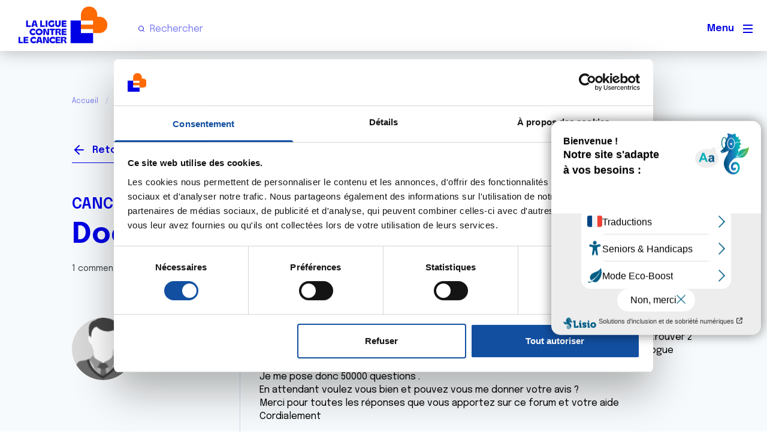

--- FILE ---
content_type: text/html; charset=UTF-8
request_url: https://www.ligue-cancer.net/forum/cancer-du-colon-et-du-rectum/docteur-marceau-0
body_size: 14824
content:
<!DOCTYPE html>
<html lang="fr" dir="ltr" prefix="og: https://ogp.me/ns#">
  <head>
    <meta name="viewport" content="width=device-width, initial-scale=1, maximum-scale=1">
    <meta charset="utf-8" />
<script>(function(w,d,s,l,i){w[l]=w[l]||[];w[l].push({'gtm.start':
new Date().getTime(),event:'gtm.js'});var f=d.getElementsByTagName(s)[0],
j=d.createElement(s),dl=l!='dataLayer'?'&amp;l='+l:'';j.async=true;j.src=
'https://www.googletagmanager.com/gtm.js?id='+i+dl;f.parentNode.insertBefore(j,f);
})(window,document,'script','dataLayer','GTM-5W56SVZ');
</script>
<meta name="description" content="Bonjour Docteur Aujourd&#039;hui c&#039;est à vous que je m&#039;adresse. Comme dit précédemment , on vient de me trouver 2 nodules de 6 et 8 mm sur le foie après une rémission de 2 ans . Je sais que seul l&#039;oncologue trouvera le traitement le mieux adapté ...mais je ne la vois que le 30 juin ! Je me pose donc 50000 questions . En attendant voulez vous bien et pouvez vous me donner votre avis ? Merci pour toutes les réponses que vous apportez sur ce forum et votre aide Cordialement" />
<link rel="canonical" href="https://www.ligue-cancer.net/forum/cancer-du-colon-et-du-rectum/docteur-marceau-0" />
<meta name="google-site-verification" content="he_qQfq56oCoObrN7gJ6wWIKxPC5if7Bb3QBZNIQOjk" />
<meta property="og:site_name" content="Ligue contre le cancer" />
<meta property="og:url" content="https://www.ligue-cancer.net/forum/cancer-du-colon-et-du-rectum/docteur-marceau-0" />
<meta property="og:title" content="Docteur Marceau" />
<meta property="og:description" content="Bonjour Docteur Aujourd&#039;hui c&#039;est à vous que je m&#039;adresse. Comme dit précédemment , on vient de me trouver 2 nodules de 6 et 8 mm sur le foie après une rémission de 2 ans . Je sais que seul l&#039;oncologue trouvera le traitement le mieux adapté ...mais je ne la vois que le 30 juin ! Je me pose donc" />
<meta property="og:image:alt" content="Docteur Marceau" />
<meta name="twitter:card" content="summary_large_image" />
<meta name="twitter:site" content="@laliguecancer" />
<meta name="twitter:title" content="Docteur Marceau" />
<meta name="twitter:image:alt" content="Docteur Marceau" />
<meta name="Generator" content="Drupal 10 (https://www.drupal.org)" />
<meta name="MobileOptimized" content="width" />
<meta name="HandheldFriendly" content="true" />
<meta name="viewport" content="width=device-width, initial-scale=1.0" />
<link rel="icon" href="/themes/lncc/favicon.png" type="image/png" />
<script>window.a2a_config=window.a2a_config||{};a2a_config.callbacks=[];a2a_config.overlays=[];a2a_config.templates={};</script>

    <title>Docteur Marceau | Ligue contre le cancer</title>
    <link rel="stylesheet" media="all" href="/sites/default/files/css/css_UyS_7AdROX852UH6ftiAkrDWh3WzM7M3jUepoglK7cE.css?delta=0&amp;language=fr&amp;theme=lncc&amp;include=[base64]" />
<link rel="stylesheet" media="all" href="https://cdn.jsdelivr.net/npm/swiper@9/swiper-bundle.min.css" />
<link rel="stylesheet" media="all" href="/sites/default/files/css/css_-3KAxN1lwj0jjFZ059Iuvx_IuaO_Q9D4HkbCLYIV5LM.css?delta=2&amp;language=fr&amp;theme=lncc&amp;include=[base64]" />
<link rel="stylesheet" media="all" href="/sites/default/files/css/css_69oexHSXjjYHUMNLngvEV_sc0eElvNposUwiApaccGg.css?delta=3&amp;language=fr&amp;theme=lncc&amp;include=[base64]" />
<link rel="stylesheet" media="print" href="/sites/default/files/css/css_3RE05q34Sho_UHozgengUk8QhC6KpU6IxQHXP4XUGZo.css?delta=4&amp;language=fr&amp;theme=lncc&amp;include=[base64]" />
<link rel="stylesheet" media="all" href="/sites/default/files/css/css_DZm0gES9uvXpU9ymm8klqygqOrdlCZDo4p7wY_cJC10.css?delta=5&amp;language=fr&amp;theme=lncc&amp;include=[base64]" />

    
    <link rel="preconnect" href="https://fonts.googleapis.com">
    <link rel="preconnect" href="https://fonts.gstatic.com" crossorigin>
    <link href="https://fonts.googleapis.com/css2?family=Epilogue:ital,wght@0,100..900;1,100..900&display=swap" rel="stylesheet">
    <link href="https://fonts.googleapis.com/css2?family=Mulish:ital,wght@0,500;0,600;1,500;1,600&family=Schibsted+Grotesk:ital,wght@1,500&display=swap" rel="stylesheet">
    

    
    <script type="text/javascript">var accesskey="3771";</script>
    <script type="text/javascript" src="https://www.numanis.net/accessedition.js" charset="UTF-8"></script>
    <script src="https://don.ligue-cancer.net/libs.iraiser.eu/libs/payment/frame/1.6/IRaiserFrame.js"></script>
  </head>
  <body class="forum-page path-node page-node-type-forum">
        <a href="#main-content" class="visually-hidden focusable skip-link">
      Aller au contenu principal
    </a>
    <noscript><iframe src="https://www.googletagmanager.com/ns.html?id=GTM-5W56SVZ" height="0" width="0" style="display:none;visibility:hidden;"></iframe>
</noscript>
      <div class="dialog-off-canvas-main-canvas" data-off-canvas-main-canvas>
    <div id="page-wrapper"  class="page-wrapper">
  <div id="page">

          <header id="header"  class="site-header" data-drupal-selector="site-header" role="banner">
        <div class="menu-wrapper">
                    <div class="site-header__fixable" data-drupal-selector="site-header-fixable">

                        <div id="site-header__inner" class="site-header__inner" data-drupal-selector="site-header-inner">
              <div class="container site-header__inner__container">

                


<div id="block-lncc-site-branding" class="site-branding block block-system block-system-branding-block">
  
    
    <div class="site-branding__inner">
          <a href="/" rel="home" class="site-branding__logo">
        <img src="/themes/lncc/logo_LNCC.png" alt="Accueil" />
      </a>
              <div class="site-branding__text">
        <div class="site-branding__name">
          <a href="/" title="Accueil" rel="home">Ligue contre le cancer</a>
        </div>
      </div>
      </div>
</div>



                

  <div class="search-bar">
    <div class="region region--secondary-menu">
      

<div class="views-exposed-form bef-exposed-form block block-views block-views-exposed-filter-blockglobal-search-index-page-global-search" data-drupal-selector="views-exposed-form-global-search-index-page-global-search" id="block-formulaireexposeglobal-search-indexpage-global-search">
  
      <h2 class="block__title">Recherche version mobile (le titre ne sera pas affiché)</h2>
    
      <div class="block__content">
      <form action="/recherche" method="get" id="views-exposed-form-global-search-index-page-global-search" accept-charset="UTF-8">
  <div class="js-form-item form-item js-form-type-textfield form-item-search-api-fulltext js-form-item-search-api-fulltext">
      
        <input placeholder="Rechercher" data-drupal-selector="edit-search-api-fulltext" type="text" id="edit-search-api-fulltext" name="search_api_fulltext" value="" size="30" maxlength="128" class="form-text" />

        </div>
<div data-drupal-selector="edit-actions" class="form-actions js-form-wrapper form-wrapper" id="edit-actions"><input data-drupal-selector="edit-submit-global-search-index" type="submit" id="edit-submit-global-search-index" value="Rechercher" class="button js-form-submit form-submit" />
</div>


</form>

    </div>
  </div>

    </div>
  </div>

                                  <div class="mobile-buttons" data-drupal-selector="mobile-buttons">
                    <button class="mobile-nav-button" data-drupal-selector="mobile-nav-button" aria-label="Menu principal" aria-controls="header-nav" aria-expanded="false">
                      <span class="mobile-nav-button__label">Menu</span>
                      <span class="mobile-nav-button__icon"></span>
                    </button>
                  </div>
                

              </div>
            </div>
          </div>
        </div>
                  <div id="header-nav" class="header-nav" data-drupal-selector="header-nav">
            

  <nav  id="block-lncc-main-menu" class="block block-menu navigation menu--main" aria-labelledby="block-lncc-main-menu-menu" role="navigation">
                      
    <span class="visually-hidden block__title" id="block-lncc-main-menu-menu">Navigation principale</span>
    
              
          <ul  class="menu menu--level-1">
            
                          
        
        
        <li class="menu-icon menu-icon-8 menu__item menu__item--nolink menu__item--level-1 menu__item--has-children">
                    
          <span class="menu__link menu__link--nolink menu__link--level-1 menu__link--has-children">La Ligue</span>

                                <ul  class="menu menu--level-2">
            
                          
        
        
        <li class="menu-icon menu-icon-90 menu__item menu__item--link menu__item--level-2">
                    
          <a href="/qui-sommesnous" class="menu__link menu__link--link menu__link--level-2" data-drupal-link-system-path="node/51612">Qui sommes-nous ?</a>

          
        </li>
      
                          
        
        
        <li class="menu-icon menu-icon-86 menu__item menu__item--link menu__item--level-2">
                    
          <a href="/nos-missions" class="menu__link menu__link--link menu__link--level-2" data-drupal-link-system-path="node/51641">Nos missions</a>

          
        </li>
      
                          
        
        
        <li class="menu-icon menu-icon-14 menu__item menu__item--link menu__item--level-2">
                    
          <a href="/nos-actualites" class="menu__link menu__link--link menu__link--level-2" data-drupal-link-system-path="node/32950">Nos actualités</a>

          
        </li>
      
                          
        
        
        <li class="menu-icon menu-icon-56 menu__item menu__item--link menu__item--level-2">
                    
          <a href="https://www.vivre-cancer.fr/" target="_blank" class="menu__link menu__link--link menu__link--level-2">Magazine Vivre</a>

          
        </li>
      
                          
        
        
        <li class="menu-icon menu-icon-15 menu__item menu__item--link menu__item--level-2">
                    
          <a href="/la-ligue-pres-de-chez-vous-comite" class="menu__link menu__link--link menu__link--level-2" data-drupal-link-system-path="node/33279">La Ligue près de chez vous</a>

          
        </li>
          </ul>
  
          
        </li>
      
                          
        
        
        <li class="menu-icon menu-icon-9 menu__item menu__item--nolink menu__item--level-1 menu__item--has-children">
                    
          <span class="menu__link menu__link--nolink menu__link--level-1 menu__link--has-children">Patients et aidants</span>

                                <ul  class="menu menu--level-2">
            
                          
        
        
        <li class="menu-icon menu-icon-84 menu__item menu__item--link menu__item--level-2">
                    
          <a href="/questce-que-le-cancer" class="menu__link menu__link--link menu__link--level-2" data-drupal-link-system-path="node/51617">Informations sur la maladie</a>

          
        </li>
      
                          
        
        
        <li class="menu-icon menu-icon-16 menu__item menu__item--link menu__item--level-2">
                    
          <a href="/nos-missions/accompagnement-des-personnes-malades" class="menu__link menu__link--link menu__link--level-2" data-drupal-link-system-path="node/222">Écoute et accompagnement</a>

          
        </li>
      
                          
        
        
        <li class="menu-icon menu-icon-89 menu__item menu__item--link menu__item--level-2">
                    
          <a href="/nos-missions/offre-de-soins-de-support" class="menu__link menu__link--link menu__link--level-2" data-drupal-link-system-path="node/51649">Offre de soins de support</a>

          
        </li>
      
                          
        
        
        <li class="menu-icon menu-icon-19 menu__item menu__item--link menu__item--level-2">
                    
          <a href="/nos-missions/etre-aux-cotes-des-proches-aidants" class="menu__link menu__link--link menu__link--level-2" data-drupal-link-system-path="node/223">Être aux côtés des proches aidants</a>

          
        </li>
      
                          
        
        
        <li class="menu-icon menu-icon-57 menu__item menu__item--link menu__item--level-2">
                    
          <a href="/mes-droits-mes-demarches" class="menu__link menu__link--link menu__link--level-2" data-drupal-link-system-path="node/38819">Mes droits, mes démarches</a>

          
        </li>
          </ul>
  
          
        </li>
      
                          
        
        
        <li class="menu-icon menu-icon-10 menu__item menu__item--nolink menu__item--level-1 menu__item--has-children">
                    
          <span class="menu__link menu__link--nolink menu__link--level-1 menu__link--has-children">Agir ensemble</span>

                                <ul  class="menu menu--level-2">
            
                          
        
        
        <li class="menu-icon menu-icon-95 menu__item menu__item--link menu__item--level-2">
                    
          <a href="/sengager-avec-nous" class="menu__link menu__link--link menu__link--level-2" data-drupal-link-system-path="node/51840">S&#039;engager avec nous</a>

          
        </li>
      
                          
        
        
        <li class="menu-icon menu-icon-96 menu__item menu__item--link menu__item--level-2">
                    
          <a href="/donner-et-transmettre" class="menu__link menu__link--link menu__link--level-2" data-drupal-link-system-path="node/51841">Donner et transmettre</a>

          
        </li>
      
                          
        
        
        <li class="menu-icon menu-icon-24 menu__item menu__item--link menu__item--level-2">
                    
          <a href="/devenir-partenaire-financier" class="menu__link menu__link--link menu__link--level-2" data-drupal-link-system-path="node/220">Devenir partenaire</a>

          
        </li>
      
                          
        
        
        <li class="menu-icon menu-icon-77 menu__item menu__item--link menu__item--level-2">
                    
          <a href="/nos-missions/les-projets-soutenus-par-la-ligue" class="menu__link menu__link--link menu__link--level-2" data-drupal-link-system-path="node/40923">Le soutien à la recherche</a>

          
        </li>
          </ul>
  
          
        </li>
      
                          
        
        
        <li class="menu-icon menu-icon-11 menu__item menu__item--link menu__item--level-1">
                    
          <a href="/forum" class="menu__link menu__link--link menu__link--level-1" data-drupal-link-system-path="node/32893">Forum</a>

          
        </li>
          </ul>
  


      </nav>


<div class="views-exposed-form bef-exposed-form block block-views block-views-exposed-filter-blockglobal-search-index-page-global-search" data-drupal-selector="views-exposed-form-global-search-index-page-global-search" id="block-exposedformglobal-search-indexpage-global-search">
  
    
      <div class="block__content">
      <form action="/recherche" method="get" id="views-exposed-form-global-search-index-page-global-search" accept-charset="UTF-8">
  <div class="js-form-item form-item js-form-type-textfield form-item-search-api-fulltext js-form-item-search-api-fulltext">
      
        <input placeholder="Rechercher" data-drupal-selector="edit-search-api-fulltext" type="text" id="edit-search-api-fulltext--2" name="search_api_fulltext" value="" size="30" maxlength="128" class="form-text" />

        </div>
<div data-drupal-selector="edit-actions" class="form-actions js-form-wrapper form-wrapper" id="edit-actions--2"><input data-drupal-selector="edit-submit-global-search-index-2" type="submit" id="edit-submit-global-search-index--2" value="Rechercher" class="button js-form-submit form-submit" />
</div>


</form>

    </div>
  </div>


<div id="block-findcommitteeheaderblock" class="block block-lncc-committees block-lncc-committees-find-committee">
  
    
      <div class="block__content">
      <span class="show-committee-popup"><span class="bold">La Ligue</span> près de chez vous</span>
    </div>
  </div>


<div id="block-headerfaireundon" class="block block-block-content block-block-content65b8e39d-8361-4f1e-b46a-f9ca569f918b">
  
    
      <div class="block__content">
        <div class="layout layout--onecol">
    <div  class="layout__region layout__region--content">
      
            <div class="field field--name-field-link field--type-link field--label-hidden field__item"><a href="https://don.ligue-cancer.net/b?cid=606&amp;lang=fr_FR&amp;utm_source=LNCC&amp;utm_medium=site&amp;utm_campaign=DON&amp;utm_content=&amp;utm_term=BTN" target="_blank" class="btn">Faire un don</a></div>
      
    </div>
  </div>

    </div>
  </div>


          </div>
              </header>
    
    <div id="main-wrapper" class="layout-main-wrapper layout-container">
      <div id="main" class="layout-main">
        <div class="main-content">
          <a id="main-content" tabindex="-1"></a>
          
          <div class="main-content__container">
            
            

  <div class="region region--breadcrumb grid-full layout--pass--content-medium">
    

<div id="block-lncc-breadcrumbs" class="block block-system block-system-breadcrumb-block">
  
    
      <div class="block__content">
        <nav class="breadcrumb" role="navigation" aria-labelledby="system-breadcrumb">
    <h2 id="system-breadcrumb" class="visually-hidden">Fil d'Ariane</h2>
    <div class="breadcrumb__content">
      <ol class="breadcrumb__list">
                  <li class="breadcrumb__item">
                          <a href="/" class="breadcrumb__link">Accueil</a>
                      </li>
                  <li class="breadcrumb__item">
                          <a href="/forum" class="breadcrumb__link">Forum</a>
                      </li>
                  <li class="breadcrumb__item">
                          <a href="/cancer-du-colon-et-du-rectum" class="breadcrumb__link">Cancer du côlon et du rectum</a>
                      </li>
                  <li class="breadcrumb__item">
                          Docteur Marceau
                      </li>
              </ol>
    </div>
  </nav>

    </div>
  </div>
<div data-drupal-messages-fallback class="hidden"></div>

  </div>


                          <main role="main">
                

  <div class="region region--content-above grid-full layout--pass--content-medium">
    

<div id="block-findcommitteepopupblock" class="block block-lncc-committees block-lncc-committees-find-committee-popup-block">
  
    
      <div class="block__content">
      <div id="find-committee-header-form" class="hidden"><form class="lncc-committees-find-committee-popup" data-drupal-selector="lncc-committees-find-committee-popup" action="/forum/cancer-du-colon-et-du-rectum/docteur-marceau-0" method="post" id="lncc-committees-find-committee-popup" accept-charset="UTF-8">
  <span class="close-btn">X</span><div class="intro-text"><h3>Trouvez la Ligue près de chez vous</h3><p>Avec un comité par département et plus de 300 Espaces Ligue, nous sommes présents sur l’ensemble du territoire pour vous proposer de l’accompagnement, de l’information ainsi que des offres de soins de support et de bien-être gratuits pour améliorer votre qualité de vie pendant et après la maladie.</p><p>Afin de vous orienter au mieux, veuillez indiquer votre département :</p><p>&nbsp;</p></div><div class="error-messages-wrapper"></div><div class="js-form-item form-item js-form-type-textfield form-item-committee js-form-item-committee">
      <label for="lncc-committees-find-committee-popup-committee" class="js-form-required form-required">Trouvez votre comité</label>
        <input placeholder="Département..." data-drupal-selector="lncc-committees-find-committee-popup-committee" class="form-autocomplete form-text required" data-autocomplete-path="/admin/lncc_committees/autocomplete/committees" type="text" id="lncc-committees-find-committee-popup-committee" name="committee" value="" size="60" maxlength="128" required="required" aria-required="true" />

        </div>
<div data-drupal-selector="edit-actions" class="form-actions js-form-wrapper form-wrapper" id="edit-actions--3"><input data-drupal-selector="lncc-committees-find-committee-popup-submit" type="submit" id="lncc-committees-find-committee-popup-submit" name="op" value="Accéder" class="button js-form-submit form-submit" />
</div>
<input class="autocomplete-real-value" data-drupal-selector="edit-committee-real-value" type="hidden" name="committee_real_value" value="" />
<div class="footer-text"><p><span lang="FR-FR">Une fois le comité sélectionné dans la liste de propositions, vous serez redirigé vers la page du comité de votre département.</span></p></div><input autocomplete="off" data-drupal-selector="form-04jyk6xzpjbwzq3x1ttqoujklxbxrdjyrsl3zmh70yc" type="hidden" name="form_build_id" value="form-04JYk6XZPjBWzQ3X1TtQoUjKlxBxRdjYRsL3ZMH70Yc" />
<input data-drupal-selector="edit-lncc-committees-find-committee-popup" type="hidden" name="form_id" value="lncc_committees_find_committee_popup" />

</form>
</div>
    </div>
  </div>


<div id="block-lncc-forum-back-button" class="block block-lncc-forum block-lncc-forum-back-button">
  
    
      <div class="block__content">
      <a href="/forum" class="forum-link">Retour</a>
    </div>
  </div>


<div id="block-lncc-forum-userspaceblock" class="block block-lncc-forum block-lncc-forum-userspaceblock">
  
    
      <div class="block__content">
      <a href="/forum/login?destination=/forum/cancer-du-sein/metastase-dans-le-foie">Se connecter</a>
    </div>
  </div>

  </div>

                

  <div class="region region--content grid-full layout--pass--content-medium" id="content">
    

<div id="block-lncc-content" class="block block-system block-system-main-block">
  
    
      <div class="block__content">
      

<article data-history-node-id="31628" class="node node--type-forum node--view-mode-full">
  <header class="">
    
          
      </header>
  <div class="node__content">
          <div class="layout layout--onecol">
    <div  class="layout__region layout__region--content">
      
      <div class="field field--name-taxonomy-forums field--type-entity-reference field--label-hidden field__items">
              <div class="field__item"><a href="/cancer-du-colon-et-du-rectum" hreflang="fr">Cancer du côlon et du rectum</a></div>
          </div>
  
  
            <div class="field field--name-title field--type-string field--label-hidden field__item"><h1>Docteur Marceau </h1></div>
      <span class="comments-count">1 commentaire</span>
<div  class="topic-wrapper">
    
<div  class="topic-author-wrapper">
    
            <div class="uid field field--name-uid field--type-entity-reference field--label-hidden field__item"><article>
    <div class="layout layout--onecol">
    <div  class="layout__region layout__region--content">
      
            <div class="field field--name-user-picture field--type-image field--label-hidden field__item">  <img loading="lazy" width="104" height="104" src="/sites/default/files/default_images/user_default_profile_picture_5.svg" alt="Image profil par défaut" title="Image profil par défaut" />

</div>
      
    </div>
  </div>
</article>
</div>
      
<div  class="topic-details comment-details">
    <a href="/forum/profil/82036"><span class="author-name">karen17</span></a>
            <div class="node-created field field--name-created field--type-created field--label-hidden field__item"><time datetime="2022-06-11T11:19:17+02:00">11/06/2022 - 11:19</time>
</div>
      
  </div>
  </div>
<div  class="comment-wrapper">
    
            <div class="clearfix field field--name-body field--type-text-with-summary field--label-hidden field__item"><p>Bonjour Docteur<br />
Aujourd&#039;hui c&#039;est à vous que je m&#039;adresse. Comme dit précédemment , on vient de me trouver 2 nodules de 6 et 8 mm sur le foie après une rémission de 2 ans . Je sais que seul l&#039;oncologue trouvera le traitement le mieux adapté ...mais je ne la vois que le 30 juin !<br />
Je me pose donc 50000 questions .<br />
En attendant voulez vous bien et pouvez vous me donner votre avis ?<br />
Merci pour toutes les réponses que vous apportez sur ce forum et votre aide<br />
Cordialement</p>
</div>
      <div class="anchor-to-reply-section links"><a href="#block-lncc-forum-new-discussion-thread-block">Répondre</a></div>
  </div>
  </div>
<section id="node-forum-comment-forum" data-drupal-selector="comments" class="comments">

  
  
<article  data-comment-user-id="16998" id="comment-54419" class="js-ajax-comments-id-54419 comment js-comment comment--level-1" role="article" data-drupal-selector="comment">
    <span class="hidden" data-comment-timestamp=""></span>

  <div class="comment__picture-wrapper">
    <div class="comment__picture">
      
    </div>
  </div>
  <div class="comment__text-wrapper">
    <footer class="comment__meta">
      <p class="comment__author"></p>
      <p class="comment__time"></p>
                </footer>
    <div class="comment__content">
              <div class="layout layout--onecol">
    <div  class="layout__region layout__region--content">
      
<div  class="comment-author-wrapper">
    
            <div class="uid field field--name-uid field--type-entity-reference field--label-hidden field__item"><article>
    <div class="layout layout--onecol">
    <div  class="layout__region layout__region--content">
      
            <div class="field field--name-user-picture field--type-image field--label-hidden field__item">  <img loading="lazy" width="104" height="104" src="/sites/default/files/default_images/user_default_profile_picture_5.svg" alt="Image profil par défaut" title="Image profil par défaut" />

</div>
      
    </div>
  </div>
</article>
</div>
      
<div  class="comment-details">
    <a href="/forum/profil/16998"><span class="author-name">Dr A.Marceau</span></a>
            <div class="node-created field field--name-created field--type-created field--label-hidden field__item"><time datetime="2022-06-11T18:23:11+02:00">11/06/2022 - 18:23</time>
</div>
      
  </div>
  </div>
<div  class="comment-wrapper">
    
            <div class="field field--name-comment-body field--type-text-long field--label-hidden field__item comment__text-content"><p>Bonjour Karen,<br />
Pour vous donner un avis, il faut avoir accès à votre dossier médical et connaître parfaitement les localisations de ces deux nodules. Car s&#039;il s&#039;agit de lésions à traiter, le traitement dépendra de ces localisations. Je ne peux vous en dire davantage.<br />
Bien cordialement<br />
Dr A.Marceau</p>
</div>
      <ul class="links inline comment__links">
          <li class="comment__links-item"><a href="/forum/login?destination=/forum/cancer-du-colon-et-du-rectum/docteur-marceau-0%23comment-form">Citer</a></li>
      </ul>
  </div>
    </div>
  </div>

    </div>
  </div>
</article>


      <div class="add-comment">
            <div class="add-comment__form">
        
      </div>
    </div>
  
</section>

    </div>
  </div>

  </div>
  </article>

    </div>
  </div>


<div class="not-logged-in block-lncc-forum-new-discussion-block block block-lncc-forum block-lncc-forum-new-discussion-thread-block" id="block-lncc-forum-new-discussion-thread-block">
  
    
      <div class="block__content">
      <h2>Ecrire un commentaire</h2><p>Pour écrire un commentaire ou lancer une nouvelle discussion vous aurez besoin de vous connecter ou de créer un compte.</p><div class="buttons-wrapper"><a href="/forum/login?destination=/forum/espace-dexpression-artistique/il-y-un-temps-pour-tout%3Fpage%3D1" class="btn">Se connecter</a><a href="/forum/register" class="btn">Créer un nouveau compte</a></div>
    </div>
  </div>


<div class="views-element-container block block-views block-views-blockforum-categories-block-forum-categories" id="block-views-block-forum-categories-block-forum-categories">
  
      <h2 class="block__title">Thématiques</h2>
    
      <div class="block__content">
      <div><div class="view-wrapper">
  <div class="view view-forum-categories view-id-forum_categories view-display-id-block_forum_categories js-view-dom-id-e3601897294a368e224f42f2f277e540d4f1648c162c6dc06773a2a32a8d3fe0">
    
    
    

    
    
    

    
        <div class="views-row"><div class="views-field views-field-name"><span class="field-content"><a href="/cancer-du-poumon-de-la-thyroide-et-des-voies-respiratoires" hreflang="fr">Cancer du poumon, de la thyroïde et des voies respiratoires</a></span></div></div>
    <div class="views-row"><div class="views-field views-field-name"><span class="field-content"><a href="/cancer-du-sein-0" hreflang="fr">Cancer du sein</a></span></div></div>
    <div class="views-row"><div class="views-field views-field-name"><span class="field-content"><a href="/cancer-de-la-prostate-0" hreflang="fr">Cancer de la prostate</a></span></div></div>
    <div class="views-row"><div class="views-field views-field-name"><span class="field-content"><a href="/cancer-du-colon-et-du-rectum" hreflang="fr">Cancer du côlon et du rectum</a></span></div></div>
    <div class="views-row"><div class="views-field views-field-name"><span class="field-content"><a href="/cancer-de-lappareil-genital-feminin-col-et-corps-de-luterus-ovaires" hreflang="fr">Cancer de l&#039;appareil génital féminin (col et corps de l&#039;utérus, ovaires)</a></span></div></div>
    <div class="views-row"><div class="views-field views-field-name"><span class="field-content"><a href="/cancer-de-la-peau-0" hreflang="fr">Cancer de la peau</a></span></div></div>
    <div class="views-row"><div class="views-field views-field-name"><span class="field-content"><a href="/cancers-urologiques-rein-et-vessie" hreflang="fr">Cancers urologiques (rein et vessie)</a></span></div></div>
    <div class="views-row"><div class="views-field views-field-name"><span class="field-content"><a href="/cancer-du-testicule" hreflang="fr">Cancer du testicule</a></span></div></div>
    <div class="views-row"><div class="views-field views-field-name"><span class="field-content"><a href="/lymphomes-maladie-de-hodgkin-et-lymphomes-non-hodgkiniens" hreflang="fr">Lymphomes (maladie de Hodgkin et lymphomes non hodgkiniens)</a></span></div></div>
    <div class="views-row"><div class="views-field views-field-name"><span class="field-content"><a href="/leucemies" hreflang="fr">Leucémies</a></span></div></div>
    <div class="views-row"><div class="views-field views-field-name"><span class="field-content"><a href="/autres-types-de-cancers" hreflang="fr">Autres types de cancers</a></span></div></div>
    <div class="views-row"><div class="views-field views-field-name"><span class="field-content"><a href="/vivre-avec-un-cancer-traitements-et-soins" hreflang="fr">Vivre avec un cancer, traitements et soins</a></span></div></div>
    <div class="views-row"><div class="views-field views-field-name"><span class="field-content"><a href="/vie-apres-un-cancer" hreflang="fr">Vie après un cancer</a></span></div></div>
    <div class="views-row"><div class="views-field views-field-name"><span class="field-content"><a href="/etre-proche-dune-personne-malade" hreflang="fr">Etre proche d&#039;une personne malade</a></span></div></div>
    <div class="views-row"><div class="views-field views-field-name"><span class="field-content"><a href="/espace-dexpression-artistique" hreflang="fr">Espace d&#039;expression artistique</a></span></div></div>
    <div class="views-row"><div class="views-field views-field-name"><span class="field-content"><a href="/autres-temoignages-et-questions" hreflang="fr">Autres témoignages et questions</a></span></div></div>

        

    

    
    
  </div>
  
</div>
</div>

    </div>
  </div>


<div class="views-element-container block block-views block-views-blockuser-admin-people-block-forum-moderators" id="block-views-block-user-admin-people-block-forum-moderators">
  
      <h2 class="block__title">Les intervenants du forum</h2>
    
      <div class="block__content">
      <div><div class="view-wrapper">
  <div class="view view-user-admin-people view-id-user_admin_people view-display-id-block_forum_moderators js-view-dom-id-8060331c2c97fa919100f0f5dc62b059d5a1747259c5b938ea8e711184017af8">
    
    
    

    
    
    

    
    <div id="views--user-admin-people--block-forum-moderators" class="views--swiper-slider swiper-slider-wrapper swiper-container">
  <div class="swiper-wrapper">
              <div class="views-row swiper-slide">
        <div class="views-field views-field-name"><span class="field-content">Admin forum</span></div><div class="views-field views-field-field-description"><div class="field-content"></div></div><div class="views-field views-field-view-user"><span class="field-content"><a href="https://www.ligue-cancer.net/user/124575" hreflang="fr">Voir le profil</a></span></div>
      </div>
          <div class="views-row swiper-slide">
        <div class="views-field views-field-name"><span class="field-content">Camille Flavigny</span></div><div class="views-field views-field-field-description"><div class="field-content">Directrice Droits et soutien des personnes</div></div><div class="views-field views-field-view-user"><span class="field-content"><a href="https://www.ligue-cancer.net/users/camille-flavigny" hreflang="fr">Voir le profil</a></span></div>
      </div>
          <div class="views-row swiper-slide">
        <div class="views-field views-field-name"><span class="field-content">Dr A.Marceau</span></div><div class="views-field views-field-field-description"><div class="field-content">Médecin, chargé des questions médicales</div></div><div class="views-field views-field-view-user"><span class="field-content"><a href="https://www.ligue-cancer.net/users/atmed" hreflang="fr">Voir le profil</a></span></div>
      </div>
          <div class="views-row swiper-slide">
        <div class="views-field views-field-name"><span class="field-content">Conseiller technique Aidea</span></div><div class="views-field views-field-field-description"><div class="field-content">Accompagner pour emprunter</div></div><div class="views-field views-field-view-user"><span class="field-content"><a href="https://www.ligue-cancer.net/users/conseiller-technique-aidea" hreflang="fr">Voir le profil</a></span></div>
      </div>
      </div>
  
      <!-- If we need navigation buttons -->
    <div class="swiper-button-prev"></div>
    <div class="swiper-button-next"></div>
  </div>

        

    

    
    
  </div>
  
</div>
</div>

    </div>
  </div>


<div id="block-lncc-forum-back-to-top" class="block block-lncc-forum block-lncc-forum-back-to-top">
  
    
      <div class="block__content">
      <div class="back-to-top-wrapper"><span class="icon"></span>Back to top</div>
    </div>
  </div>


<div id="block-lncc-forum-forum-discussion-mobile-ctas" class="block block-lncc-forum block-lncc-forum-forum-discussion-mobile-ctas">
  
    
      <div class="block__content">
      
<div class="forum-mobile-ctas">
  <div class="buttons-wrapper">
    <div  class="show-forum-thematics left-button" >
      <span class="icon-section"></span>
      <div>Thématiques</div>
    </div>
    <div  class="new-comment right-button" >
      <span class="icon-section"></span>
      <a href="/forum/login?destination=/forum/cancer-du-colon-et-du-rectum/docteur-marceau-0%23edit-comment-body-wrapper">New comment</a>
    </div>
  </div>
      <div class="forum-thematics hidden">
      <span class="close-button">Précédent</span>
      <div  class="block-views-blockforum-categories-block-forum-categories mobile-display">
        <h2 class="block__title">Thématiques</h2>
        <div class="block__content">
          <div class="views-element-container"><div class="view-wrapper">
  <div class="view view-forum-categories view-id-forum_categories view-display-id-block_forum_categories js-view-dom-id-8fad7d2bc1ad1d58645046db5184b81497f145d42631017ecd0da50fc73a7e23">
    
    
    

    
    
    

    
        <div class="views-row"><div class="views-field views-field-name"><span class="field-content"><a href="/cancer-du-poumon-de-la-thyroide-et-des-voies-respiratoires" hreflang="fr">Cancer du poumon, de la thyroïde et des voies respiratoires</a></span></div></div>
    <div class="views-row"><div class="views-field views-field-name"><span class="field-content"><a href="/cancer-du-sein-0" hreflang="fr">Cancer du sein</a></span></div></div>
    <div class="views-row"><div class="views-field views-field-name"><span class="field-content"><a href="/cancer-de-la-prostate-0" hreflang="fr">Cancer de la prostate</a></span></div></div>
    <div class="views-row"><div class="views-field views-field-name"><span class="field-content"><a href="/cancer-du-colon-et-du-rectum" hreflang="fr">Cancer du côlon et du rectum</a></span></div></div>
    <div class="views-row"><div class="views-field views-field-name"><span class="field-content"><a href="/cancer-de-lappareil-genital-feminin-col-et-corps-de-luterus-ovaires" hreflang="fr">Cancer de l&#039;appareil génital féminin (col et corps de l&#039;utérus, ovaires)</a></span></div></div>
    <div class="views-row"><div class="views-field views-field-name"><span class="field-content"><a href="/cancer-de-la-peau-0" hreflang="fr">Cancer de la peau</a></span></div></div>
    <div class="views-row"><div class="views-field views-field-name"><span class="field-content"><a href="/cancers-urologiques-rein-et-vessie" hreflang="fr">Cancers urologiques (rein et vessie)</a></span></div></div>
    <div class="views-row"><div class="views-field views-field-name"><span class="field-content"><a href="/cancer-du-testicule" hreflang="fr">Cancer du testicule</a></span></div></div>
    <div class="views-row"><div class="views-field views-field-name"><span class="field-content"><a href="/lymphomes-maladie-de-hodgkin-et-lymphomes-non-hodgkiniens" hreflang="fr">Lymphomes (maladie de Hodgkin et lymphomes non hodgkiniens)</a></span></div></div>
    <div class="views-row"><div class="views-field views-field-name"><span class="field-content"><a href="/leucemies" hreflang="fr">Leucémies</a></span></div></div>
    <div class="views-row"><div class="views-field views-field-name"><span class="field-content"><a href="/autres-types-de-cancers" hreflang="fr">Autres types de cancers</a></span></div></div>
    <div class="views-row"><div class="views-field views-field-name"><span class="field-content"><a href="/vivre-avec-un-cancer-traitements-et-soins" hreflang="fr">Vivre avec un cancer, traitements et soins</a></span></div></div>
    <div class="views-row"><div class="views-field views-field-name"><span class="field-content"><a href="/vie-apres-un-cancer" hreflang="fr">Vie après un cancer</a></span></div></div>
    <div class="views-row"><div class="views-field views-field-name"><span class="field-content"><a href="/etre-proche-dune-personne-malade" hreflang="fr">Etre proche d&#039;une personne malade</a></span></div></div>
    <div class="views-row"><div class="views-field views-field-name"><span class="field-content"><a href="/espace-dexpression-artistique" hreflang="fr">Espace d&#039;expression artistique</a></span></div></div>
    <div class="views-row"><div class="views-field views-field-name"><span class="field-content"><a href="/autres-temoignages-et-questions" hreflang="fr">Autres témoignages et questions</a></span></div></div>

        

    

    
    
  </div>
  
</div>
</div>

        </div>
      </div>
    </div>
  </div>
    </div>
  </div>

  </div>

                
              </main>
                        
          </div>
        </div>
        <div class="social-bar">
          
        </div>
      </div>
    </div>
        <div class="above-footer">
      
    <div class="region region--above-footer">
      

<div id="block-newsletterblock" class="block block-block-content block-block-contentc6c3142a-07e6-4f3c-b056-35fefa93d561">
  
    
      <div class="block__content">
        <div class="layout layout--onecol">
    <div  class="layout__region layout__region--content">
      

      <div class="field field--name-field-paragraphs field--type-entity-reference-revisions field--label-hidden field__items">
              <div class="lncc-block field__item">  <div class="webform-right paragraph paragraph--type--webform paragraph--view-mode--default" id="paragraph-35">
            <div class="layout layout--onecol">
    <div  class="layout__region layout__region--content">
      
<div >
    
            <div class="field field--name-field-title field--type-string field--label-hidden field__item"><h2>Abonnez-vous à notre newsletter</h2></div>
      
            <div class="clearfix field field--name-field-body field--type-text-long field--label-hidden field__item"><p><span>Recevez l’actualité de la Ligue.</span></p>
</div>
      
  </div>
            <div class="field field--name-field-webform field--type-webform field--label-hidden field__item"><span id="webform-submission-newsletter-subscription-node-31628-form-ajax-content"></span><div id="webform-submission-newsletter-subscription-node-31628-form-ajax" class="webform-ajax-form-wrapper" data-effect="fade" data-progress-type="throbber"><form class="webform-submission-form webform-submission-add-form webform-submission-newsletter-subscription-form webform-submission-newsletter-subscription-add-form webform-submission-newsletter-subscription-node-31628-form webform-submission-newsletter-subscription-node-31628-add-form js-webform-submit-once js-webform-details-toggle webform-details-toggle" data-drupal-selector="webform-submission-newsletter-subscription-node-31628-add-form" action="/forum/cancer-du-colon-et-du-rectum/docteur-marceau-0" method="post" id="webform-submission-newsletter-subscription-node-31628-add-form" accept-charset="UTF-8">
  
  <div class="js-form-item form-item js-form-type-select form-item-committees js-form-item-committees form-no-label">
      <label for="edit-committees" class="visually-hidden js-form-required form-required">Comités</label>
        <select data-drupal-selector="edit-committees" class="webform-entity-select form-select required" id="edit-committees" name="committees" required="required" aria-required="true"><option value="" selected="selected">Sélectionnez un département</option><option value="184">01 - Ain</option><option value="1130">02 - Aisne</option><option value="1131">03 - Allier</option><option value="1132">04 - Alpes de Haute-Provence</option><option value="1133">05 - Hautes-Alpes</option><option value="1134">06 - Alpes-Maritimes</option><option value="1135">07 - Ardèche</option><option value="1136">08 - Ardennes</option><option value="1137">09 - Ariège</option><option value="1138">10 - Aube</option><option value="1139">11 - Aude</option><option value="298">12 - Aveyron</option><option value="1140">13 - Bouches-du-Rhône</option><option value="1141">14 - Calvados</option><option value="1142">15 - Cantal</option><option value="32366">16 - Charente</option><option value="1144">17 - Charente-Maritime</option><option value="1235">18 - Cher</option><option value="1145">19 - Corrèze</option><option value="1146">20A - Corse du Sud</option><option value="1147">20B - Haute-Corse</option><option value="1148">21 - Côte-d&#039;Or</option><option value="1149">22 - Côtes d&#039;Armor</option><option value="1230">23 - Creuse</option><option value="1150">24 - Dordogne</option><option value="1151">25B - Doubs (Besançon)</option><option value="1152">25M - Doubs (Montbéliard)</option><option value="1236">26 - Drôme</option><option value="1153">27 - Eure</option><option value="1154">28 - Eure-et-Loir</option><option value="1155">29 - Finistère</option><option value="1156">30 - Gard</option><option value="1157">31 - Haute-Garonne</option><option value="1158">32 - Gers</option><option value="34237">33 - Gironde</option><option value="1160">34 - Hérault</option><option value="1161">35 - Ille-et-Vilaine</option><option value="1162">36 - Indre</option><option value="1226">37 - Indre-et-Loire</option><option value="1164">38 - Isère</option><option value="1165">39 - Jura</option><option value="32505">40 - Landes</option><option value="1167">41 - Loir-et-Cher</option><option value="1234">42 - Loire</option><option value="1168">43 - Haute-Loire</option><option value="1169">44 - Loire-Atlantique</option><option value="33446">45 - Loiret</option><option value="34911">46 - Lot</option><option value="1172">47 - Lot-et-Garonne</option><option value="1173">48 - Lozère</option><option value="1174">49 - Maine-et-Loire</option><option value="1175">50 - Manche</option><option value="1176">51 - Marne</option><option value="1177">52 - Haute-Marne</option><option value="1178">53 - Mayenne</option><option value="1179">54 - Meurthe-et-Moselle</option><option value="1180">55 - Meuse</option><option value="1181">56 - Morbihan</option><option value="1182">57 - Moselle</option><option value="32364">58 - Nièvre</option><option value="1184">59 - Nord</option><option value="1185">60 - Oise</option><option value="32365">61 - Orne</option><option value="1187">62 - Pas-de-Calais</option><option value="1188">63 - Puy-de-Dôme</option><option value="1189">64 - Pyrénées-Atlantiques</option><option value="34777">65 - Hautes-Pyrénées</option><option value="1191">66 - Pyrénées-Orientales</option><option value="1192">67 - Bas-Rhin</option><option value="1193">68 - Haut-Rhin</option><option value="1194">69 - Rhône</option><option value="1195">70 - Haute-Saône</option><option value="1196">71 - Saône-et-Loire</option><option value="1197">72 - Sarthe</option><option value="1198">73 - Savoie</option><option value="1199">74 - Haute-Savoie</option><option value="1200">75 - Paris</option><option value="1201">76 - Seine-Maritime</option><option value="1233">77 - Seine-et-Marne</option><option value="1202">78 - Yvelines</option><option value="1203">79 - Deux-Sèvres</option><option value="1204">80 - Somme</option><option value="1205">81 - Tarn</option><option value="1224">82 - Tarn-et-Garonne</option><option value="34776">83 - Var</option><option value="1207">84 - Vaucluse</option><option value="1208">85 - Vendée</option><option value="1209">86 - Vienne</option><option value="1210">87 - Haute-Vienne</option><option value="34778">88 - Vosges</option><option value="1211">89 - Yonne</option><option value="39206">90 - Territoire de Belfort</option><option value="1228">91 - Essonne</option><option value="1214">92 - Hauts-de-Seine</option><option value="1231">93 - Seine-Saint-Denis</option><option value="34127">94 - Val-de-Marne</option><option value="1216">95 - Val-d&#039;Oise</option><option value="1217">971 - Guadeloupe</option><option value="1218">972 - Martinique</option><option value="1219">973 - Guyane</option><option value="1220">974 - La Réunion</option><option value="1221">987 - Polynésie Française</option><option value="1222">988 - Nouvelle Calédonie</option></select>
        </div>
<div class="email_and_submit_container js-form-wrapper form-wrapper" data-drupal-selector="edit-email-submit-container" id="edit-email-submit-container"><div class="js-form-item form-item js-form-type-email form-item-e-mail js-form-item-e-mail form-no-label">
      <label for="edit-e-mail" class="visually-hidden js-form-required form-required">E-mail</label>
        <input data-drupal-selector="edit-e-mail" type="email" id="edit-e-mail" name="e_mail" value="" size="60" maxlength="254" placeholder="E-mail" class="form-email required" required="required" aria-required="true" />

        </div>
<div data-drupal-selector="edit-actions" class="form-actions webform-actions js-form-wrapper form-wrapper" id="edit-actions--4"><input class="webform-button--submit btn button button--primary js-form-submit form-submit" data-drupal-selector="edit-actions-submit" data-disable-refocus="true" type="submit" id="edit-actions-submit" name="op" value="Je m&#039;abonne" />

</div>
</div>
<div class="js-form-item form-item js-form-type-checkbox form-item-general-conditions-agreement js-form-item-general-conditions-agreement">
        <input data-drupal-selector="edit-general-conditions-agreement" type="checkbox" id="edit-general-conditions-agreement" name="general_conditions_agreement" value="1" class="form-checkbox required" required="required" aria-required="true" />

        <label for="edit-general-conditions-agreement" class="option js-form-required form-required">J'accepte les <a href="/node/319" target="_blank">conditions générales</a> et souhaite m'abonner.</label>
      </div>
<div class="js-form-item form-item js-form-type-checkbox form-item-entreprise js-form-item-entreprise">
        <input data-drupal-selector="edit-entreprise" type="checkbox" id="edit-entreprise" name="entreprise" value="1" class="form-checkbox" />

        <label for="edit-entreprise" class="option">Je souhaite également recevoir l'actualité à destination des entreprises.</label>
      </div>
<input autocomplete="off" data-drupal-selector="form-jz021mj5asvbv3gbabg3rg3aolbtxd-11hgkemayq6k" type="hidden" name="form_build_id" value="form-JZ021mJ5ASvbv3GbABG3RG3aOlbTXd_11HGKEMAyQ6k" />
<input data-drupal-selector="edit-webform-submission-newsletter-subscription-node-31628-add-form" type="hidden" name="form_id" value="webform_submission_newsletter_subscription_node_31628_add_form" />
<div class="url-textfield js-form-wrapper form-wrapper" style="display: none !important;"><div class="js-form-item form-item js-form-type-textfield form-item-url js-form-item-url">
      <label for="edit-url">Leave this field blank</label>
        <input autocomplete="off" data-drupal-selector="edit-url" type="text" id="edit-url" name="url" value="" size="20" maxlength="128" class="form-text" />

        </div>
</div>


  
</form>
</div></div>
      
    </div>
  </div>

      </div>
</div>
          </div>
  
    </div>
  </div>

    </div>
  </div>


<div id="block-headerfaireundon-2" class="block block-block-content block-block-content65b8e39d-8361-4f1e-b46a-f9ca569f918b">
  
    
      <div class="block__content">
        <div class="layout layout--onecol">
    <div  class="layout__region layout__region--content">
      
            <div class="field field--name-field-link field--type-link field--label-hidden field__item"><a href="https://don.ligue-cancer.net/b?cid=606&amp;lang=fr_FR&amp;utm_source=LNCC&amp;utm_medium=site&amp;utm_campaign=DON&amp;utm_content=&amp;utm_term=BTN" target="_blank" class="btn">Faire un don</a></div>
      
    </div>
  </div>

    </div>
  </div>

    </div>

    </div>
        <footer class="site-footer">
      <img src="/themes/lncc/images/bloc-effects/footer-subtract.svg"/>
      <div class="site-footer__inner container">
        
        <div class="footer-columns">
          <div class="footer-columns-wrapper">
                        <div class="footer-column">
              
    <div class="region region--footer-first">
      

<div id="block-numerovertfooterblock" class="block block-block-content block-block-contentcc573cab-f9ef-4c88-8728-6d8e80e4ad76">
  
    
      <div class="block__content">
        <div class="layout layout--onecol">
    <div  class="layout__region layout__region--content">
      
            <div class="clearfix field field--name-body field--type-text-with-summary field--label-hidden field__item"><div class="media media--type-image media--view-mode-default">
  
        <div class="layout layout--onecol">
    <div class="layout__region layout__region--content">
      
  <div class="field field--name-field-media-image field--type-image field--label-visually_hidden">
    <div class="field__label visually-hidden">Image</div>
              <div class="field__item">    <picture>
                  <source srcset="/sites/default/files/styles/max_2600x2600/public/media/images/2024-11/LOGO_LNCC_BLANC.png?itok=bvl4Cnr7 1x" media="all and (min-width: 1200px)" type="image/png" width="150" height="63">
              <source srcset="/sites/default/files/styles/max_1300x1300/public/media/images/2024-11/LOGO_LNCC_BLANC.png?itok=JJHE7n32 1x" media="all and (min-width: 992px) and (max-width: 1199px)" type="image/png" width="150" height="63">
              <source srcset="/sites/default/files/styles/hauteur_mobile_700/public/media/images/2024-11/LOGO_LNCC_BLANC.png?itok=djE1Q035 1x" media="all and (min-width: 768px) and (max-width: 991px)" type="image/png" width="150" height="63">
              <source srcset="/sites/default/files/styles/hauteur_mobile_700/public/media/images/2024-11/LOGO_LNCC_BLANC.png?itok=djE1Q035 1x" media="all and (min-width: 576px) and (max-width: 767px)" type="image/png" width="150" height="63">
                  <img loading="lazy" width="150" height="63" src="/sites/default/files/styles/hauteur_mobile_700/public/media/images/2024-11/LOGO_LNCC_BLANC.png?itok=djE1Q035" alt="LOGO LNCC" title="LOGO LNCC">

  </picture>

</div>
          </div>

    </div>
  </div>

  </div>
<div class="media-text">
<p>Numéro vert : <a class="lienblanc" href="tel:0 800 940 939"><strong>0 800 940 939</strong></a></p>
<p>Écoute, Aide, Soutien</p>
</div>
</div>
      
    </div>
  </div>

    </div>
  </div>

    </div>

            </div>
                                    <div class="footer-column">
              
    <div class="region region--footer-second">
      

<div id="block-blockfooterreductionfiscale" class="block block-block-content block-block-content849651d9-5893-4396-ba05-419ad3842780">
  
    
      <div class="block__content">
        <div class="layout layout--onecol">
    <div  class="layout__region layout__region--content">
      
            <div class="clearfix field field--name-body field--type-text-with-summary field--label-hidden field__item"><div class="media media--type-image media--view-mode-default">
  
        <div class="layout layout--onecol">
    <div class="layout__region layout__region--content">
      
  <div class="field field--name-field-media-image field--type-image field--label-visually_hidden">
    <div class="field__label visually-hidden">Image</div>
              <div class="field__item">    <picture>
                  <source srcset="/sites/default/files/styles/max_2600x2600/public/media/images/2025-09/dec_logo_rvb_repere-blanc.png?itok=u4jaTYX2 1x" media="all and (min-width: 1200px)" type="image/png" width="2263" height="2250">
              <source srcset="/sites/default/files/styles/max_1300x1300/public/media/images/2025-09/dec_logo_rvb_repere-blanc.png?itok=T-WhJpof 1x" media="all and (min-width: 992px) and (max-width: 1199px)" type="image/png" width="1300" height="1293">
              <source srcset="/sites/default/files/styles/hauteur_mobile_700/public/media/images/2025-09/dec_logo_rvb_repere-blanc.png?itok=jQSqy9Nr 1x" media="all and (min-width: 768px) and (max-width: 991px)" type="image/png" width="704" height="700">
              <source srcset="/sites/default/files/styles/hauteur_mobile_700/public/media/images/2025-09/dec_logo_rvb_repere-blanc.png?itok=jQSqy9Nr 1x" media="all and (min-width: 576px) and (max-width: 767px)" type="image/png" width="704" height="700">
                  <img loading="lazy" width="704" height="700" src="/sites/default/files/styles/hauteur_mobile_700/public/media/images/2025-09/dec_logo_rvb_repere-blanc.png?itok=jQSqy9Nr" alt="don en confiance">

  </picture>

</div>
          </div>

    </div>
  </div>

  </div>
<div class="media-text">
<p><u>Réduction fiscale :</u></p>
<p>66 % de votre don est déductible de votre impôt sur le revenu</p>
</div>
</div>
      
    </div>
  </div>

    </div>
  </div>

    </div>

            </div>
                                    <div class="footer-column">
              
    <div class="region region--footer-third">
      
  <nav  id="block-liensutiles" class="block block-menu navigation menu--liens-utiles" aria-labelledby="block-liensutiles-menu" role="navigation">
            
    <span class="block__title" id="block-liensutiles-menu">Liens utiles</span>
    
              
          <ul  class="menu menu--level-1">
            
                          
        
        
        <li class="menu-icon menu-icon-41 menu__item menu__item--link menu__item--level-1">
                    
          <a href="/contact" class="menu__link menu__link--link menu__link--level-1" data-drupal-link-system-path="node/183">Contact</a>

          
        </li>
      
                          
        
        
        <li class="menu-icon menu-icon-55 menu__item menu__item--link menu__item--level-1">
                    
          <a href="https://www.vivre-cancer.fr/" class="menu__link menu__link--link menu__link--level-1">Magazine Vivre</a>

          
        </li>
      
                          
        
        
        <li class="menu-icon menu-icon-44 menu__item menu__item--link menu__item--level-1">
                    
          <a href="/devenir-partenaire-financier" class="menu__link menu__link--link menu__link--level-1" data-drupal-link-system-path="node/220">Devenir partenaire</a>

          
        </li>
      
                          
        
        
        <li class="menu-icon menu-icon-45 menu__item menu__item--link menu__item--level-1">
                    
          <a href="/nos-actualites" class="menu__link menu__link--link menu__link--level-1" data-drupal-link-system-path="node/32950">Nos actualités</a>

          
        </li>
      
                          
        
        
        <li class="menu-icon menu-icon-46 menu__item menu__item--link menu__item--level-1">
                    
          <a href="/forum" class="menu__link menu__link--link menu__link--level-1" data-drupal-link-system-path="node/32893">Forum</a>

          
        </li>
          </ul>
  


      </nav>

    </div>

            </div>
                                    <div class="footer-column">
              
    <div class="region region--footer-fourth">
      
  <nav  id="block-espaces" class="block block-menu navigation menu--espaces" aria-labelledby="block-espaces-menu" role="navigation">
            
    <span class="block__title" id="block-espaces-menu">Espaces</span>
    
              
          <ul  class="menu menu--level-1">
            
                          
        
        
        <li class="menu-icon menu-icon-39 menu__item menu__item--link menu__item--level-1">
                    
          <a href="/la-ligue-pres-de-chez-vous-comite" class="menu__link menu__link--link menu__link--level-1" data-drupal-link-system-path="node/33279">Espace Ligue &amp; comités</a>

          
        </li>
      
                          
        
        
        <li class="menu-icon menu-icon-36 menu__item menu__item--link menu__item--level-1">
                    
          <a href="/espace-chercheur" class="menu__link menu__link--link menu__link--level-1" data-drupal-link-system-path="node/33166">Espace chercheur</a>

          
        </li>
      
                          
        
        
        <li class="menu-icon menu-icon-37 menu__item menu__item--link menu__item--level-1">
                    
          <a href="/espace-presse" class="menu__link menu__link--link menu__link--level-1" data-drupal-link-system-path="node/33100">Espace presse</a>

          
        </li>
      
                          
        
        
        <li class="menu-icon menu-icon-40 menu__item menu__item--link menu__item--level-1">
                    
          <a href="https://intranet.ligue-cancer.net" target="_blank" class="menu__link menu__link--link menu__link--level-1">Intranet</a>

          
        </li>
          </ul>
  


      </nav>

    </div>

            </div>
                                    <div class="footer-column">
              
    <div class="region region--footer-fifth">
      
  <nav  id="block-socialmediamenu" class="block block-menu navigation menu--social-media-menu" aria-labelledby="block-socialmediamenu-menu" role="navigation">
            
    <span class="block__title" id="block-socialmediamenu-menu">Réseaux sociaux</span>
    
              
          <ul  class="menu menu--level-1">
            
                          
        
        
        <li class="menu-icon menu-icon-1 menu__item menu__item--link menu__item--level-1">
                    
          <a href="https://www.facebook.com/laliguecontrelecancer" target="_blank" class="menu__link menu__link--link menu__link--level-1">Facebook</a>

          
        </li>
      
                          
        
        
        <li class="menu-icon menu-icon-3 menu__item menu__item--link menu__item--level-1">
                    
          <a href="https://twitter.com/laliguecancer" target="_blank" class="menu__link menu__link--link menu__link--level-1">Twitter</a>

          
        </li>
      
                          
        
        
        <li class="menu-icon menu-icon-5 menu__item menu__item--link menu__item--level-1">
                    
          <a href="https://www.linkedin.com/company/ligue-contre-le-cancer/?originalSubdomain=fr" target="_blank" class="menu__link menu__link--link menu__link--level-1">LinkedIn</a>

          
        </li>
      
                          
        
        
        <li class="menu-icon menu-icon-2 menu__item menu__item--link menu__item--level-1">
                    
          <a href="https://www.instagram.com/liguecontrelecancer/" target="_blank" class="menu__link menu__link--link menu__link--level-1">Instagram</a>

          
        </li>
      
                          
        
        
        <li class="menu-icon menu-icon-53 menu__item menu__item--link menu__item--level-1">
                    
          <a href="https://www.youtube.com/laliguecontrecancer" target="_blank" class="youtube menu__link menu__link--link menu__link--level-1">Youtube</a>

          
        </li>
      
                          
        
        
        <li class="menu-icon menu-icon-6 menu__item menu__item--link menu__item--level-1">
                    
          <a href="https://www.tiktok.com/@liguecontrelecancer" target="_blank" class="menu__link menu__link--link menu__link--level-1">TikTok</a>

          
        </li>
          </ul>
  


      </nav>

    </div>

            </div>
                      </div>
          

  <div class="region region--footer-bottom grid-full layout--pass--content-medium">
    

<div id="block-copyrightblock" class="block block-block-content block-block-content04fa629a-1587-4969-a37f-ff312072431e">
  
    
      <div class="block__content">
        <div class="layout layout--onecol">
    <div  class="layout__region layout__region--content">
      
            <div class="clearfix field field--name-body field--type-text-with-summary field--label-hidden field__item"><p>© Ligue contre le cancer 2025</p>
</div>
      
    </div>
  </div>

    </div>
  </div>

  <nav  id="block-pieddepage" class="block block-menu navigation menu--footer" aria-labelledby="block-pieddepage-menu" role="navigation">
                      
    <span class="visually-hidden block__title" id="block-pieddepage-menu">Pied de page</span>
    
              
          <ul  class="menu menu--level-1">
            
                          
        
        
        <li class="menu-icon menu-icon-7 menu__item menu__item--link menu__item--level-1">
                    
          <a href="/pages/plan" class="menu__link menu__link--link menu__link--level-1" data-drupal-link-system-path="sitemap">Plan du site</a>

          
        </li>
      
                          
        
        
        <li class="menu-icon menu-icon-47 menu__item menu__item--link menu__item--level-1">
                    
          <a href="/mentions-legales" class="menu__link menu__link--link menu__link--level-1" data-drupal-link-system-path="node/312">Mentions légales</a>

          
        </li>
          </ul>
  


      </nav>

  </div>

        </div>
      </div>
    </footer>

    <div class="overlay" data-drupal-selector="overlay"></div>

  </div>
</div>

  </div>

    
    <script type="application/json" data-drupal-selector="drupal-settings-json">{"path":{"baseUrl":"\/","pathPrefix":"","currentPath":"node\/31628","currentPathIsAdmin":false,"isFront":false,"currentLanguage":"fr"},"pluralDelimiter":"\u0003","suppressDeprecationErrors":true,"ajaxPageState":{"libraries":"[base64]","theme":"lncc","theme_token":null},"ajaxTrustedUrl":{"form_action_p_pvdeGsVG5zNF_XLGPTvYSKCf43t8qZYSwcfZl2uzM":true,"\/forum\/cancer-du-colon-et-du-rectum\/docteur-marceau-0?ajax_form=1":true,"\/recherche":true},"glightbox":{"width":"98%","height":"98%","plyr":{"js":"\/libraries\/plyr\/plyr.js","css":"\/libraries\/plyr\/plyr.css","enabled":true,"debug":false,"controls":"[\u0027play-large\u0027, \u0027play\u0027, \u0027progress\u0027, \u0027current-time\u0027, \u0027mute\u0027, \u0027volume\u0027, \u0027captions\u0027, \u0027settings\u0027, \u0027pip\u0027, \u0027airplay\u0027, \u0027fullscreen\u0027]","settings":"[\u0027captions\u0027, \u0027quality\u0027, \u0027speed\u0027, \u0027loop\u0027]","loadSprite":true,"iconUrl":null,"iconPrefix":"plyr","blankVideo":"https:\/\/cdn.plyr.io\/static\/blank.mp4","autoplay":false,"autopause":true,"playsinline":true,"seekTime":10,"volume":1,"muted":false,"clickToPlay":true,"disableContextMenu":true,"hideControls":true,"resetOnEnd":false,"displayDuration":true,"invertTime":true,"toggleInvert":true,"ratio":null}},"button_text":"Faites d\u00e9filer vers le haut","button_style":"image","button_animation":"slide","button_animation_speed":200,"scroll_distance":100,"scroll_speed":300,"ajax":{"edit-actions-submit":{"callback":"::submitAjaxForm","event":"click","effect":"fade","speed":500,"progress":{"type":"throbber","message":""},"disable-refocus":true,"url":"\/forum\/cancer-du-colon-et-du-rectum\/docteur-marceau-0?ajax_form=1","httpMethod":"POST","dialogType":"ajax","submit":{"_triggering_element_name":"op","_triggering_element_value":"Je m\u0027abonne"}},"lncc-committees-find-committee-popup-submit":{"callback":"::_ajaxFormCallback","event":"mousedown","keypress":true,"prevent":"click","url":"\/forum\/cancer-du-colon-et-du-rectum\/docteur-marceau-0?ajax_form=1","httpMethod":"POST","dialogType":"ajax","submit":{"_triggering_element_name":"op","_triggering_element_value":"Acc\u00e9der"}}},"field_group":{"html_element":{"mode":"default","context":"view","settings":{"classes":"topic-details comment-details","show_empty_fields":false,"id":"","element":"div","show_label":false,"label_element":"h3","label_element_classes":"","attributes":"","effect":"none","speed":"fast","required_fields":false,"open":false,"weight":0}}},"swiperTarget":{"views--user-admin-people--block-forum-moderators":"views--user-admin-people--block-forum-moderators"},"swiperSettings":{"views--user-admin-people--block-forum-moderators":"{\u0022slidesPerView\u0022:1,\u0022grid\u0022:{\u0022rows\u0022:1,\u0022fill\u0022:\u0022row\u0022},\u0022slidesPerGroup\u0022:1,\u0022loop\u0022:false,\u0022breakpoints\u0022:\u0022{\\\u00220\\\u0022:{\\\u0022centeredSlides\\\u0022:false,\\\u0022slidesPerView\\\u0022:1},\\\u00221024\\\u0022:{\\\u0022slidesPerView\\\u0022:3,\\\u0022slidesPerGroup\\\u0022:1,\\\u0022spaceBetween\\\u0022:32,\\\u0022centeredSlides\\\u0022:false}}\u0022,\u0022spaceBetween\u0022:16,\u0022speed\u0022:300,\u0022navigation\u0022:{\u0022nextEl\u0022:\u0022#views--user-admin-people--block-forum-moderators .swiper-button-next\u0022,\u0022prevEl\u0022:\u0022#views--user-admin-people--block-forum-moderators .swiper-button-prev\u0022},\u0022custom_pagination\u0022:false,\u0022centeredSlides\u0022:1}"},"csp":{"nonce":"lSe0Lwxprc71_BjQDYvX7w"},"user":{"uid":0,"permissionsHash":"435061820cb87babf53a3ab33efcaa9037c47f51b787d6b97cf9379a36dc7584"}}</script>
<script src="/sites/default/files/js/js_2enzdV6zxmoQIvdQWfD7AEfWEuzytadakntGJu1PEw0.js?scope=footer&amp;delta=0&amp;language=fr&amp;theme=lncc&amp;include=[base64]"></script>
<script src="https://static.addtoany.com/menu/page.js" defer></script>
<script src="/sites/default/files/js/js_VNq6W5_MMP9OlgjE1ituTzOlhoK5TpZJ0wtoI-o2M3c.js?scope=footer&amp;delta=2&amp;language=fr&amp;theme=lncc&amp;include=[base64]"></script>
<script src="https://cdn.jsdelivr.net/npm/swiper@9/swiper-bundle.min.js"></script>
<script src="/sites/default/files/js/js_72kIxtPe_3hhbKtj527HjyQklMg0dPABtP0_rtX8g1s.js?scope=footer&amp;delta=4&amp;language=fr&amp;theme=lncc&amp;include=[base64]"></script>

  </body>
</html>


--- FILE ---
content_type: image/svg+xml
request_url: https://www.ligue-cancer.net/themes/lncc/images/icons/RS/facebook.svg
body_size: 411
content:
<?xml version="1.0" encoding="UTF-8"?><svg id="pictos" xmlns="http://www.w3.org/2000/svg" viewBox="0 0 300 300"><defs><style>.cls-1{fill:#fff;stroke-width:0px;}</style></defs><path id="f" class="cls-1" d="m166.91,291.78v-129.05h43.32l6.47-50.3h-49.78v-32.07c0-14.61,4.01-24.44,24.96-24.44h26.64V10.79c-4.66-.65-20.43-1.94-38.79-1.94-38.41,0-64.66,23.41-64.66,66.47v37.11h-43.45v50.3h43.45v129.05h51.85Z"/></svg>

--- FILE ---
content_type: image/svg+xml
request_url: https://www.ligue-cancer.net/themes/lncc/images/icons/RS/tiktok.svg
body_size: 1046
content:
<?xml version="1.0" encoding="UTF-8"?><svg id="pictos" xmlns="http://www.w3.org/2000/svg" viewBox="0 0 300 300"><defs><style>.cls-1{fill:#fff;stroke-width:0px;}</style></defs><g id="_页面1-6"><path class="cls-1" d="m268.88,88.78v-9.87c-12.28,0-24.3-3.62-34.53-10.42-14.58-9.43-24.63-24.44-27.82-41.5h-.01c-.67-3.79-.99-7.63-.96-11.48h-45.65v182.53c-.76,20.58-17.64,36.88-38.24,36.91-6.15-.05-12.21-1.57-17.66-4.42,7.17,9.93,18.66,15.84,30.91,15.89,19.84-.03,36.26-15.16,38.1-34.7-1.42,15.48-12.08,28.65-27.08,33.18-15.62,4.72-32.52-.98-42.1-14.19-15.56-8.19-23.55-25.93-19.37-43.01s19.44-29.13,37.03-29.22c3.83.03,7.64.63,11.3,1.77v-35.32c-22.81.39-43.98,10.01-59.17,25.93,15.12-16.14,36.34-25.96,59.25-26.46v-10.77c-3.74-.59-7.52-.92-11.3-.97-36.65-.08-69.1,23.67-80.11,58.64-10.66,33.87,1.2,70.65,29.31,91.95.87,1.01,1.75,2.01,2.68,2.98,14.19,9.59,31,14.55,48.13,14.22,46.31,0,83.88-37.49,83.98-83.8v-92.81c18.48,13.26,40.66,20.36,63.4,20.31v-35.32s-.06-.01-.09-.02Zm-95.85,122.88c.06-.62.1-1.25.13-1.89-.03.63-.07,1.26-.13,1.89Z"/></g></svg>

--- FILE ---
content_type: image/svg+xml
request_url: https://www.ligue-cancer.net/themes/lncc/images/icons/arrows/left-arrow.svg
body_size: 315
content:
<svg width="24" height="24" viewBox="0 0 24 24" fill="none" xmlns="http://www.w3.org/2000/svg">
<path d="M19 12H5" stroke="#0000E5" stroke-width="2" stroke-linecap="round" stroke-linejoin="round"/>
<path d="M12 19L5 12L12 5" stroke="#0000E5" stroke-width="2" stroke-linecap="round" stroke-linejoin="round"/>
</svg>


--- FILE ---
content_type: image/svg+xml
request_url: https://www.ligue-cancer.net/themes/lncc/images/icons/picto_comites.svg
body_size: 5972
content:
<?xml version="1.0" encoding="UTF-8"?><svg xmlns="http://www.w3.org/2000/svg" viewBox="0 0 300 300"><defs><style>.cls-1{opacity:.3;}.cls-2{fill:#464747;}.cls-2,.cls-3{stroke-width:0px;}.cls-3{fill:#FE6900;}</style></defs><g id="arriere_plan"><g class="cls-1"><path class="cls-3" d="m73.63,148.14c-18.59-18.59-48.67-45.91-39.03-69.41,10.65-25.98,62.35-36.21,91.19-29.61,9.6,2.2,23.52,9.23,31.25,15.62.13.11.26.22.39.33l.59.5c11.45,9.69,20.46,32.11,22.34,37.65,1.88,5.54,14.54,38.52-9.59,64.97-.34.38-8.26,8.21-18.89,10.89-10.63,2.68-18.85,1.76-23.63.68-16.99-3.83-39.43-16.43-54.62-31.62Z"/></g></g><g id="pictos"><path class="cls-2" d="m55.1,148.13h0c-1.38,0-2.65-.65-3.47-1.74-3.23-4.49-31.64-44.28-31.64-62.16,0-19.35,15.76-35.09,35.11-35.09s35.09,15.74,35.09,35.09c0,17.88-28.43,57.68-31.66,62.16-.8,1.09-2.07,1.74-3.43,1.74Zm0-90.49c-14.67,0-26.58,11.93-26.58,26.58,0,11.33,16.85,38.18,26.58,52.27,9.7-14.11,26.56-40.96,26.56-52.27,0-14.65-11.91-26.58-26.56-26.58Z"/><path class="cls-2" d="m55.1,105.37c-11.67,0-21.17-9.48-21.17-21.15s9.49-21.15,21.17-21.15,21.13,9.48,21.13,21.15-9.48,21.15-21.13,21.15Zm0-33.81c-6.97,0-12.65,5.68-12.65,12.65s5.68,12.64,12.65,12.64,12.62-5.66,12.62-12.64-5.66-12.65-12.62-12.65Z"/><path class="cls-2" d="m121.58,102.89h0c-1.36,0-2.65-.65-3.45-1.76-2.56-3.56-25.15-35.2-25.15-49.6,0-15.78,12.82-28.61,28.59-28.61s28.59,12.84,28.59,28.61c0,14.4-22.57,46.04-25.14,49.6-.8,1.11-2.07,1.76-3.45,1.76Zm0-71.46c-11.07,0-20.08,9.02-20.08,20.1,0,7.73,11.2,26.69,20.08,39.71,8.9-13.02,20.1-31.97,20.1-39.71,0-11.07-9.02-20.1-20.1-20.1Z"/><path class="cls-2" d="m121.58,65.98c-7.97,0-14.45-6.48-14.45-14.45s6.48-14.45,14.45-14.45,14.45,6.48,14.45,14.45-6.48,14.45-14.45,14.45Zm0-20.39c-3.25,0-5.94,2.65-5.94,5.94s2.69,5.94,5.94,5.94,5.95-2.67,5.95-5.94-2.69-5.94-5.95-5.94Z"/><path class="cls-2" d="m222.38,247.36c-1.83,0-3.54-.87-4.61-2.36-2.23-3.1-54.86-76.22-54.86-107.4,0-32.81,26.67-59.48,59.48-59.48s59.46,26.67,59.46,59.48-52.63,104.3-54.88,107.4c-1.05,1.49-2.76,2.36-4.58,2.36Zm0-157.88c-26.54,0-48.13,21.57-48.13,48.11,0,20.75,31.37,70.17,48.13,94.28,16.74-24.13,48.11-73.53,48.11-94.28,0-26.54-21.59-48.11-48.11-48.11Z"/><path class="cls-2" d="m222.38,175.45c-20.9,0-37.87-16.99-37.87-37.85s16.98-37.87,37.87-37.87,37.83,16.99,37.83,37.87-16.97,37.85-37.83,37.85Zm0-64.36c-14.63,0-26.51,11.89-26.51,26.51s11.87,26.49,26.51,26.49,26.49-11.87,26.49-26.49-11.89-26.51-26.49-26.51Z"/><path class="cls-2" d="m222.49,264.74h-.25c-2.36,0-4.29-1.91-4.29-4.25s1.92-4.26,4.29-4.26h.25c2.36,0,4.26,1.91,4.26,4.26s-1.91,4.25-4.26,4.25Zm-20.14,0c-2.36,0-4.39-1.91-4.39-4.25s1.74-4.26,4.1-4.26h.29c2.34,0,4.25,1.91,4.25,4.26s-1.91,4.25-4.25,4.25Zm-20.15,0c-2.34,0-4.39-1.91-4.39-4.25s1.76-4.26,4.12-4.26h.27c2.34,0,4.27,1.91,4.27,4.26s-1.93,4.25-4.27,4.25Zm-20.15,0h-.29c-2.34,0-4.25-1.91-4.25-4.25s1.91-4.26,4.25-4.26h.29c2.34,0,4.25,1.91,4.25,4.26s-1.91,4.25-4.25,4.25Zm-20.15,0c-2.34,0-4.39-1.91-4.39-4.25s1.76-4.26,4.1-4.26h.29c2.36,0,4.27,1.91,4.27,4.26s-1.91,4.25-4.27,4.25Zm-20.13,0h-.29c-2.36,0-4.29-1.91-4.29-4.25s1.92-4.26,4.29-4.26h.29c2.32,0,4.25,1.91,4.25,4.26s-1.92,4.25-4.25,4.25Zm-20.17,0c-2.34,0-4.39-1.91-4.39-4.25s1.76-4.26,4.1-4.26h.29c2.34,0,4.25,1.91,4.25,4.26s-1.91,4.25-4.25,4.25Zm-20.13-.04h-.13c-.06,0-.36-.02-.42-.02-2.34-.15-4.14-2.16-3.99-4.5.15-2.36,2.09-4.14,4.48-3.99l.16.02c2.36.05,4.21,2.02,4.14,4.36-.07,2.32-1.96,4.14-4.25,4.14Zm-17.76-8.39c-1.2,0-2.4-.53-3.25-1.52-1.51-1.78-1.4-4.54.38-6.06,1.76-1.54,4.32-1.47,5.87.29l.05.04s.18.22.2.25c1.51,1.8,1.29,4.48-.49,5.99-.8.67-1.78,1.02-2.76,1.02Zm-6.63-18.5h-.11c-2.36-.05-4.21-2.02-4.14-4.37,0-.04.02-.36.02-.42.15-2.32,2.1-4.12,4.5-3.99,2.34.13,4.16,2.14,4.01,4.5l-.02.16c-.07,2.31-1.96,4.12-4.27,4.12Zm8.39-17.76c-1.22,0-2.43-.51-3.27-1.51-1.51-1.8-1.29-4.48.51-5.99,1.76-1.51,4.5-1.4,6.05.33,1.53,1.73,1.49,4.29-.2,5.85-.06.05-.31.29-.35.33-.8.65-1.78,1-2.74,1Zm59.04-6.7h-.27c-2.36,0-4.27-1.91-4.27-4.25s1.91-4.25,4.27-4.25,4.39,1.89,4.39,4.25-1.78,4.25-4.12,4.25Zm-20.15,0h-.27c-2.36,0-4.27-1.91-4.27-4.25s1.91-4.25,4.27-4.25,4.39,1.89,4.39,4.25-1.76,4.25-4.12,4.25Zm-20.15,0h-.27c-2.36,0-4.27-1.91-4.27-4.25s1.91-4.25,4.27-4.25,4.39,1.89,4.39,4.25-1.78,4.25-4.12,4.25Zm60.17-.13c-2.07,0-3.89-1.51-4.21-3.6-.34-2.32,1.25-4.5,3.58-4.87,0,0,.29-.04.31-.04,2.31-.34,4.48,1.27,4.83,3.6.33,2.32-1.29,4.48-3.61,4.83l-.24.05c-.22.02-.44.02-.65.02Zm11.75-14.09c-2.23,0-4.1-1.74-4.25-4.01-.15-2.34,1.63-4.5,4-4.63,2.34-.15,4.36,1.51,4.5,3.87v.27c.15,2.34-1.65,4.36-4,4.5h-.25Zm-13.02-12.93h-.4c-2.36-.09-4.21-2.03-4.14-4.39.07-2.34,2.14-4.29,4.38-4.12h.29c2.36.07,4.19,2.03,4.12,4.39-.06,2.31-1.94,4.12-4.25,4.12Zm-20.15,0c-2.34,0-4.41-1.91-4.41-4.27s1.76-4.27,4.12-4.27h.29c2.34,0,4.25,1.93,4.25,4.27s-1.91,4.27-4.25,4.27Zm-20.15,0h-.29c-2.34,0-4.25-1.91-4.25-4.27s1.91-4.27,4.25-4.27h.29c2.36,0,4.25,1.93,4.25,4.27s-1.89,4.27-4.25,4.27Zm-20.15,0c-2.34,0-4.39-1.91-4.39-4.27s1.76-4.27,4.12-4.27h.27c2.34,0,4.27,1.93,4.27,4.27s-1.92,4.27-4.27,4.27Zm-20.13,0c-2.36,0-4.41-1.91-4.41-4.27s1.76-4.27,4.12-4.27h.29c2.34,0,4.25,1.93,4.25,4.27s-1.91,4.27-4.25,4.27Zm15.72-19.22h-.29c-2.34,0-4.27-1.91-4.27-4.25s1.92-4.27,4.27-4.27,4.39,1.91,4.39,4.27-1.76,4.25-4.1,4.25Zm-20.15,0h-.29c-2.36,0-4.27-1.91-4.27-4.25s1.91-4.27,4.27-4.27h.29c2.34,0,4.27,1.91,4.27,4.27s-1.92,4.25-4.27,4.25Zm40.01-.02c-2.23,0-4.1-1.74-4.25-4.01-.13-2.34,1.65-4.36,4-4.5l.31-.02c2.41-.09,4.36,1.67,4.48,4.03.15,2.34-1.67,4.34-4.01,4.47l-.27.02c-.07.02-.16.02-.25.02Zm18.46-7.06c-1.11,0-2.21-.45-3.07-1.31-1.63-1.71-1.56-4.39.13-6.03,1.67-1.65,4.43-1.73,6.08-.06,1.67,1.65,1.74,4.27.07,5.94l-.25.25c-.83.8-1.89,1.2-2.96,1.2Zm5.03-18.79c-2.34,0-4.25-1.91-4.25-4.25s1.91-4.39,4.25-4.39,4.25,1.76,4.25,4.1v.29c0,2.34-1.89,4.25-4.25,4.25Zm0-20.12c-2.34,0-4.25-1.91-4.25-4.25s1.91-4.39,4.25-4.39,4.25,1.78,4.25,4.12v.27c0,2.34-1.89,4.25-4.25,4.25Z"/><path class="cls-2" d="m46.1,178.7h-.29c-2.34,0-4.25-1.91-4.25-4.25s1.91-4.27,4.25-4.27h.29c2.34,0,4.27,1.91,4.27,4.27s-1.93,4.25-4.27,4.25Z"/></g></svg>


--- FILE ---
content_type: application/javascript
request_url: https://www.lisio-solution.com/solution/dist-site/assets/lisio-popin-factory-D1O9R2gR.js
body_size: 39946
content:
const _0x494e82=_0x59e1;(function(_0xdb60b7,_0x3fdeb5){const _0x155cfb=_0x59e1,_0x3ecab0=_0xdb60b7();while(!![]){try{const _0x5801c7=-parseInt(_0x155cfb(0x368))/0x1+-parseInt(_0x155cfb(0x24b))/0x2+-parseInt(_0x155cfb(0x331))/0x3*(parseInt(_0x155cfb(0x341))/0x4)+parseInt(_0x155cfb(0x2e1))/0x5*(-parseInt(_0x155cfb(0x3a9))/0x6)+parseInt(_0x155cfb(0x1e6))/0x7*(-parseInt(_0x155cfb(0x27f))/0x8)+-parseInt(_0x155cfb(0x27c))/0x9*(parseInt(_0x155cfb(0x327))/0xa)+parseInt(_0x155cfb(0x1ee))/0xb;if(_0x5801c7===_0x3fdeb5)break;else _0x3ecab0['push'](_0x3ecab0['shift']());}catch(_0x450d2f){_0x3ecab0['push'](_0x3ecab0['shift']());}}}(_0x22da,0xede7d));function _0x22da(){const _0x38df19=['LETTER_SPACING','underlineBuilder','confirmation-modal-close','deuteranopia','./flag-icons-DGf7ks9Q.js','Affichage\x20sobre\x20et\x20allégé','keydown','scrollLeft','addEventListener','event_detail','dispatchEvent','popin2024_accessmobile_close','getTranslation','Lisio\x20widget\x20not\x20loaded','sendShortcutMessageToIframe','ecologicalBuilder','ecological','auto','LINE_HEIGHT','RURAL','luciole','CLOSE_WIDGET','./lisio-D-0OOoi6.js','SETTINGS','datas','_onClose','DALTONISM','setDate','pt_br','tabIndex','LOW_NETWORK','_currentLangISO','<path\x20fill-rule=\x22evenodd\x22\x20clip-rule=\x22evenodd\x22\x20d=\x22M29.92\x2014.71a14.8\x2014.8\x200\x200\x201-14.9\x2014.71c-2.69\x200-5.22-.7-7.41-1.94L1.33\x2029.6a1\x201\x200\x200\x201-1.32-1.1l1.09-7.9a1\x201\x200\x200\x201\x20.11-.35C.51\x2018.54.12\x2016.67.12\x2014.7A14.8\x2014.8\x200\x200\x201\x2015.02\x200a14.8\x2014.8\x200\x200\x201\x2014.9\x2014.71Zm-14.9\x2011.71c.5\x200\x20.99-.03\x201.46-.08a8.3\x208.3\x200\x200\x200\x201.26-2.47c.33-.96.61-2.1.82-3.35a21.05\x2021.05\x200\x200\x201-6.12.02\x2021\x2021\x200\x200\x200\x20.82\x203.33\x208.27\x208.27\x200\x200\x200\x201.32\x202.55h.44Zm4.6-1.9c-.14.41-.29.8-.46\x201.18a11.8\x2011.8\x200\x200\x200\x207.43-8.2\x2020.2\x2020.2\x200\x200\x201-5.94\x202.6\x2024.13\x2024.13\x200\x200\x201-1.02\x204.42Zm-8.25\x200c.2.54.4\x201.05.63\x201.52a11.8\x2011.8\x200\x200\x201-8.68-9.18\x2020.1\x2020.1\x200\x200\x200\x207.03\x203.28c.24\x201.63.59\x203.12\x201.02\x204.38ZM10.12\x2018a17.8\x2017.8\x200\x200\x201-6.98-3.87c.1-2.25.87-4.33\x202.09-6.07a15.5\x2015.5\x200\x200\x200\x204.96\x203.18\x2037.42\x2037.42\x200\x200\x200-.07\x206.76Zm.34-8.82a13.56\x2013.56\x200\x200\x201-3.94-2.66\x2011.93\x2011.93\x200\x200\x201\x205.83-3.22c-.37.63-.7\x201.37-.98\x202.18a23.07\x2023.07\x200\x200\x200-.91\x203.7Zm4.06-5.53c.39-.47.7-.61.9-.64h.21c.2.05.5.2.85.64.43.54.87\x201.37\x201.26\x202.48.37\x201.08.68\x202.37.9\x203.8a12.77\x2012.77\x200\x200\x201-6.26-.07c.21-1.41.52-2.67.88-3.73a8.27\x208.27\x200\x200\x201\x201.26-2.48Zm6.37\x2014.3a17.91\x2017.91\x200\x200\x200\x206.03-3.16v-.08c0-2.17-.6-4.2-1.64-5.94a15.4\x2015.4\x200\x200\x201-4.45\x202.59\x2037.52\x2037.52\x200\x200\x201\x20.06\x206.59ZM18.83\x203.6c2.07.69\x203.9\x201.93\x205.28\x203.54a13.45\x2013.45\x200\x200\x201-3.55\x202.16\x2023.27\x2023.27\x200\x200\x200-.93-3.83c-.24-.68-.5-1.31-.8-1.87Zm-6.66\x2014.86a35.47\x2035.47\x200\x200\x201-.03-6.6\x2014.77\x2014.77\x200\x200\x200\x206.73.06\x2035.78\x2035.78\x200\x200\x201-.03\x206.51\x2019.03\x2019.03\x200\x200\x201-6.67.03Z\x22/>','show-hide-icon','getTime','popin2025Creator','FIRST','COMPLETE','colorStyle','memoryBuilder','dyslexia_comfort','SPEECH_SYNTHESIS_PITCH','0px','fill','_addedStyles','SAFE_TRANS','No\x20translation\x20found\x20for\x20id\x20:\x20','<path\x20d=\x22M4\x2013.6c0\x201.6\x202\x203\x204.6\x203\x202.6\x200\x204.7-1.4\x204.7-3\x200-1.5-2-2.8-4.7-2.8C6.1\x2010.8\x204\x2012\x204\x2013.6ZM17.4\x2013.6c0\x201.6\x202.1\x203\x204.7\x203\x202.5\x200\x204.6-1.4\x204.6-3\x200-1.5-2-2.8-4.6-2.8-2.6\x200-4.7\x201.3-4.7\x202.8Z\x22></path><path\x20d=\x22M10.6\x2012.6c0\x201.6\x202.1\x202.9\x204.7\x202.9s4.6-1.3\x204.6-3c0-1.5-2-2.8-4.6-2.8-2.6\x200-4.7\x201.3-4.7\x202.9Z\x22></path><path\x20d=\x22M13.8\x209.5a4.2\x204.2\x200\x201\x201-8.4\x200\x204.2\x204.2\x200\x200\x201\x208.4\x200ZM25.2\x209.1a4.2\x204.2\x200\x201\x201-8.4\x200\x204.2\x204.2\x200\x200\x201\x208.4\x200Z\x22></path><path\x20d=\x22M9.4\x207.2c0-4\x202.7-7.2\x205.9-7.2S21\x203.2\x2021\x207.2s-2.6\x207.2-5.8\x207.2c-3.2\x200-5.9-3.2-5.9-7.2ZM19.4\x2017.9c1.1-.9\x201.5-2.5\x201.5-2.5h-.3c-.2.4-1.5\x201.8-2.2\x202-.7.1-2\x201-2\x201-.4-.3-.8-3.6-.8-3.6H15s-.4\x203.3-.8\x203.6c0\x200-1.4-.9-2-1-.7-.2-2-1.6-2.2-2h-.4s.4\x201.6\x201.5\x202.5c1.1.9\x201.4\x201\x202.2\x201.8\x200\x200\x200\x206.4-.5\x207.7A8.8\x208.8\x200\x200\x201\x2011\x2030h8.4s-1.2-1.2-1.7-2.6c-.5-1.3-.5-7.7-.5-7.7.7-.8\x201-1\x202.1-1.8Z\x22></path>','DALTONISM_SATURATION','buildLisioParameter','CURSOR_SIZE','daltonismBuilder','closeWidget','lightEcoBuilder','type','6ktAqJX','\x20notranslate\x22\x20title=\x22','sendMessage','priorizedLanguages','top_bar_img','1073741824','ACTIVE_RESPONSE','\x0a\x20\x20\x20\x20\x20\x20\x20\x20\x20\x20<g\x20clip-path=\x22url(#clip0_3_82_$id)\x22>\x0a\x20\x20\x20\x20\x20\x20\x20\x20\x20\x20\x20\x20<path\x20d=\x22M0\x200H30V22.5H0V0Z\x22\x20fill=\x22#012169\x22></path>\x0a\x20\x20\x20\x20\x20\x20\x20\x20\x20\x20\x20\x20<path\x20d=\x22M3.51562\x200L14.9531\x208.48438L26.3438\x200H30V2.90625L18.75\x2011.2969L30\x2019.6406V22.5H26.25L15\x2014.1094L3.79688\x2022.5H0V19.6875L11.2031\x2011.3438L0\x203V0H3.51562Z\x22\x20fill=\x22white\x22></path>\x0a\x20\x20\x20\x20\x20\x20\x20\x20\x20\x20\x20\x20<path\x20d=\x22M19.875\x2013.1719L30\x2020.625V22.5L17.2969\x2013.1719H19.875ZM11.25\x2014.1094L11.5312\x2015.75L2.53125\x2022.5H0L11.25\x2014.1094ZM30\x200V0.140625L18.3281\x208.95312L18.4219\x206.89062L27.6562\x200H30ZM0\x200L11.2031\x208.25H8.39062L0\x201.96875V0Z\x22\x20fill=\x22#C8102E\x22></path>\x0a\x20\x20\x20\x20\x20\x20\x20\x20\x20\x20\x20\x20<path\x20d=\x22M11.2969\x200V22.5H18.7969V0H11.2969ZM0\x207.5V15H30V7.5H0Z\x22\x20fill=\x22white\x22></path>\x0a\x20\x20\x20\x20\x20\x20\x20\x20\x20\x20\x20\x20<path\x20d=\x22M0\x209.04688V13.5469H30V9.04688H0ZM12.7969\x200V22.5H17.2969V0H12.7969Z\x22\x20fill=\x22#C8102E\x22></path>\x0a\x20\x20\x20\x20\x20\x20\x20\x20\x20\x20</g>\x0a\x20\x20\x20\x20\x20\x20\x20\x20\x20\x20<defs>\x0a\x20\x20\x20\x20\x20\x20\x20\x20\x20\x20\x20\x20<clipPath\x20id=\x22clip0_3_82_id\x22>\x0a\x20\x20\x20\x20\x20\x20\x20\x20\x20\x20\x20\x20\x20\x20<rect\x20width=\x2230\x22\x20height=\x2222.5\x22\x20fill=\x22white\x22></rect>\x0a\x20\x20\x20\x20\x20\x20\x20\x20\x20\x20\x20\x20</clipPath>\x0a\x20\x20\x20\x20\x20\x20\x20\x20\x20\x20</defs>','p#lisio-popup-info-eco','showHideController','startSynthFirstButton','COMFORT','epilepsyBuilder','protanopia','c_w_bg_gy','prepend','object','Handicaps,\x20seniors,\x20confort','c_bk_bg_w','height','WRONG_PARAMETER','monochromacy','Module','profilesToHide','eco','sendLoadWidget','voca','disable_all','Changement\x20de\x20l\x27affichage\x20du\x20site\x20web\x20vers\x20un\x20format\x20simplifié\x20et\x20allégé.','encode_profiles_response','widget','mainBtn-','\x0a\x20\x20\x20\x20\x20\x20\x20\x20<g\x20clip-path=\x22url(#clip0_501_2)\x22>\x0a\x20\x20\x20\x20\x20\x20\x20\x20\x20\x20<path\x20d=\x22M22\x2065C34.1503\x2065\x2044\x2057.165\x2044\x2047.5C44\x2037.835\x2034.1503\x2030\x2022\x2030C9.84974\x2030\x200\x2037.835\x200\x2047.5C0\x2057.165\x209.84974\x2065\x2022\x2065Z\x22\x20fill=\x22#EDEDED\x22>\x0a\x20\x20\x20\x20\x20\x20\x20\x20</g>\x0a\x20\x20\x20\x20\x20\x20\x20\x20<mask\x20id=\x22mask0_501_2\x22\x20style=\x22mask-type:luminance\x22\x20maskUnits=\x22userSpaceOnUse\x22\x20x=\x223\x22\x20y=\x220\x22\x20width=\x2298\x22\x20height=\x2278\x22>\x0a\x20\x20\x20\x20\x20\x20\x20\x20\x20\x20<path\x20d=\x22M3.875\x200.5H101V77.5H3.875V0.5Z\x22\x20fill=\x22white\x22></path>\x0a\x20\x20\x20\x20\x20\x20\x20\x20</mask>\x0a\x20\x20\x20\x20\x20\x20\x20\x20<g\x20mask=\x22url(#mask0_501_2)\x22>\x0a\x20\x20\x20\x20\x20\x20\x20\x20\x20\x20<path\x20d=\x22M54.6315\x2029.2509C57.6794\x2029.2509\x2060.0778\x2024.4334\x2060.0778\x2018.3246C60.0778\x2012.2159\x2057.6794\x207.39844\x2054.6315\x207.39844C51.5835\x207.39844\x2049.1851\x2012.2159\x2049.1851\x2018.3246C49.1851\x2024.4334\x2051.5835\x2029.2509\x2054.6315\x2029.2509ZM54.6315\x208.93804C56.4802\x208.93804\x2058.5788\x2012.8119\x2058.5788\x2018.3743C58.5788\x2023.9368\x2056.4802\x2027.8106\x2054.6315\x2027.8106C52.7827\x2027.8106\x2050.6841\x2023.9368\x2050.6841\x2018.3743C50.6841\x2012.8119\x2052.7827\x208.93804\x2054.6315\x208.93804Z\x22\x20fill=\x22#00777A\x22></path>\x0a\x20\x20\x20\x20\x20\x20\x20\x20\x20\x20<path\x20d=\x22M57.2293\x2020.8081C56.6774\x2020.8081\x2056.23\x2019.9187\x2056.23\x2018.8215C56.23\x2017.7244\x2056.6774\x2016.835\x2057.2293\x2016.835C57.7812\x2016.835\x2058.2286\x2017.7244\x2058.2286\x2018.8215C58.2286\x2019.9187\x2057.7812\x2020.8081\x2057.2293\x2020.8081Z\x22\x20fill=\x22#00777A\x22></path>\x0a\x20\x20\x20\x20\x20\x20\x20\x20\x20\x20<path\x20d=\x22M57.2295\x2016.8345C56.6798\x2016.8345\x2056.2301\x2017.7285\x2056.2301\x2018.8211C56.2301\x2019.9137\x2056.6798\x2020.8077\x2057.2295\x2020.8077C57.7791\x2020.8077\x2058.2288\x2019.9137\x2058.2288\x2018.8211C58.2288\x2017.7285\x2057.7791\x2016.8345\x2057.2295\x2016.8345ZM57.2295\x2016.3379C58.0789\x2016.3379\x2058.7285\x2017.4305\x2058.7285\x2018.8211C58.7285\x2020.2117\x2058.0789\x2021.3044\x2057.2295\x2021.3044C56.38\x2021.3044\x2055.7305\x2020.2117\x2055.7305\x2018.8211C55.7305\x2017.4305\x2056.38\x2016.3379\x2057.2295\x2016.3379Z\x22\x20fill=\x22#00777A\x22></path>\x0a\x20\x20\x20\x20\x20\x20\x20\x20\x20\x20<path\x20d=\x22M79.3799\x2060.8125C79.5448\x2061.0757\x2079.6897\x2061.3588\x2079.8147\x2061.6568C79.6897\x2061.3588\x2079.5398\x2061.0807\x2079.3799\x2060.8125Z\x22\x20fill=\x22url(#paint0_linear_501_2)\x22></path>\x0a\x20\x20\x20\x20\x20\x20\x20\x20\x20\x20<path\x20d=\x22M71.0454\x2062.074C71.0904\x2061.8356\x2071.1503\x2061.6021\x2071.2253\x2061.3936C71.1553\x2061.6021\x2071.0954\x2061.8306\x2071.0454\x2062.074Z\x22\x20fill=\x22url(#paint1_linear_501_2)\x22></path>\x0a\x20\x20\x20\x20\x20\x20\x20\x20\x20\x20<path\x20d=\x22M77.5308\x2058.9453C77.8906\x2059.1638\x2078.2303\x2059.432\x2078.5451\x2059.7449C78.2353\x2059.432\x2077.8906\x2059.1638\x2077.5308\x2058.9453Z\x22\x20fill=\x22url(#paint2_linear_501_2)\x22></path>\x0a\x20\x20\x20\x20\x20\x20\x20\x20\x20\x20<path\x20d=\x22M75.2026\x2058.3091C75.4724\x2058.2992\x2075.7372\x2058.3191\x2076.0021\x2058.3638C75.7372\x2058.3191\x2075.4674\x2058.2992\x2075.2026\x2058.3091Z\x22\x20fill=\x22url(#paint3_linear_501_2)\x22></path>\x0a\x20\x20\x20\x20\x20\x20\x20\x20\x20\x20<path\x20d=\x22M76.3965\x2058.4541C76.7862\x2058.5633\x2077.166\x2058.7272\x2077.5307\x2058.9457C77.171\x2058.7272\x2076.7912\x2058.5633\x2076.3965\x2058.4541Z\x22\x20fill=\x22url(#paint4_linear_501_2)\x22></path>\x0a\x20\x20\x20\x20\x20\x20\x20\x20\x20\x20<path\x20d=\x22M75.7368\x2068.6101C76.2165\x2068.0787\x2076.4764\x2067.4083\x2076.5113\x2066.7676C76.4764\x2067.4083\x2076.2165\x2068.0837\x2075.7368\x2068.6101Z\x22\x20fill=\x22url(#paint5_linear_501_2)\x22></path>\x0a\x20\x20\x20\x20\x20\x20\x20\x20\x20\x20<path\x20d=\x22M78.6201\x2074.9817C78.9399\x2074.7383\x2079.2447\x2074.485\x2079.5295\x2074.2168C79.2397\x2074.4801\x2078.9399\x2074.7383\x2078.6201\x2074.9817Z\x22\x20fill=\x22url(#paint6_linear_501_2)\x22></path>\x0a\x20\x20\x20\x20\x20\x20\x20\x20\x20\x20<path\x20d=\x22M57.4292\x2035.1358C57.734\x2034.9918\x2058.0238\x2034.8577\x2058.3336\x2034.7236C58.0238\x2034.8528\x2057.729\x2034.9918\x2057.4292\x2035.1358Z\x22\x20fill=\x22url(#paint7_linear_501_2)\x22></path>\x0a\x20\x20\x20\x20\x20\x20\x20\x20\x20\x20<path\x20d=\x22M79.9492\x2073.8153C80.219\x2073.5372\x2080.4788\x2073.2541\x2080.7187\x2072.9561C80.4788\x2073.2491\x2080.224\x2073.5372\x2079.9492\x2073.8153Z\x22\x20fill=\x22url(#paint8_linear_501_2)\x22></path>\x0a\x20\x20\x20\x20\x20\x20\x20\x20\x20\x20<path\x20d=\x22M50.3135\x2037.2119C50.5284\x2037.2864\x2050.7632\x2037.3261\x2051.0181\x2037.3311C50.7632\x2037.3311\x2050.5284\x2037.2864\x2050.3135\x2037.2119Z\x22\x20fill=\x22url(#paint9_linear_501_2)\x22></path>\x0a\x20\x20\x20\x20\x20\x20\x20\x20\x20\x20<path\x20d=\x22M76.5117\x2066.7677C76.5117\x2066.6882\x2076.5166\x2066.6088\x2076.5117\x2066.5293C76.5117\x2066.6088\x2076.5117\x2066.6882\x2076.5117\x2066.7677Z\x22\x20fill=\x22url(#paint10_linear_501_2)\x22></path>\x0a\x20\x20\x20\x20\x20\x20\x20\x20\x20\x20<path\x20d=\x22M83.5015\x2066.4296C83.6015\x2065.7144\x2083.6464\x2064.9991\x2083.6364\x2064.2939C83.6464\x2064.9991\x2083.6015\x2065.7194\x2083.5015\x2066.4296Z\x22\x20fill=\x22url(#paint11_linear_501_2)\x22></path>\x0a\x20\x20\x20\x20\x20\x20\x20\x20\x20\x20<path\x20d=\x22M82.6777\x2069.5888C82.8776\x2069.0773\x2083.0474\x2068.5558\x2083.1874\x2068.0244C83.0524\x2068.5508\x2082.8826\x2069.0723\x2082.6777\x2069.5888Z\x22\x20fill=\x22url(#paint12_linear_501_2)\x22></path>\x0a\x20\x20\x20\x20\x20\x20\x20\x20\x20\x20<path\x20d=\x22M80.7183\x2072.9558C80.9581\x2072.6628\x2081.183\x2072.3549\x2081.3928\x2072.0469C81.183\x2072.3598\x2080.9581\x2072.6628\x2080.7183\x2072.9558Z\x22\x20fill=\x22url(#paint13_linear_501_2)\x22></path>\x0a\x20\x20\x20\x20\x20\x20\x20\x20\x20\x20<path\x20d=\x22M81.3931\x2072.0473C81.9178\x2071.2675\x2082.3425\x2070.4431\x2082.6772\x2069.5889C82.3425\x2070.4431\x2081.9128\x2071.2675\x2081.3931\x2072.0473Z\x22\x20fill=\x22url(#paint14_linear_501_2)\x22></path>\x0a\x20\x20\x20\x20\x20\x20\x20\x20\x20\x20<path\x20d=\x22M83.3765\x2023.4998C83.4515\x2023.3161\x2083.5564\x2023.1273\x2083.6913\x2022.9336C83.5564\x2023.1273\x2083.4565\x2023.3161\x2083.3765\x2023.4998Z\x22\x20fill=\x22url(#paint15_linear_501_2)\x22></path>\x0a\x20\x20\x20\x20\x20\x20\x20\x20\x20\x20<path\x20d=\x22M89.2278\x2045.5908C88.2928\x2045.8888\x2087.2988\x2046.0477\x2086.2593\x2046.0378C85.5098\x2045.9633\x2084.5005\x2045.8491\x2083.4912\x2045.7448C84.4955\x2045.8491\x2085.5098\x2045.9633\x2086.2593\x2046.0378C87.3038\x2046.0428\x2088.2928\x2045.8888\x2089.2278\x2045.5908Z\x22\x20fill=\x22url(#paint16_linear_501_2)\x22></path>\x0a\x20\x20\x20\x20\x20\x20\x20\x20\x20\x20<path\x20d=\x22M81.2627\x2036.0553C81.2627\x2036.0553\x2081.2929\x2036.0152\x2081.308\x2035.9902C81.308\x2035.9902\x2081.2778\x2036.0303\x2081.2627\x2036.0553Z\x22\x20fill=\x22url(#paint17_linear_501_2)\x22></path>\x0a\x20\x20\x20\x20\x20\x20\x20\x20\x20\x20<path\x20d=\x22M72.4196\x2048.1236C74.5182\x2046.7827\x2078.4655\x2045.2431\x2080.764\x2045.4914C80.9439\x2045.5063\x2081.1438\x2045.5212\x2081.3536\x2045.5361C81.1438\x2045.5162\x2080.9439\x2045.5013\x2080.764\x2045.4914C78.4655\x2045.2431\x2074.5182\x2046.7827\x2072.4196\x2048.1236C72.3696\x2048.1236\x2070.9056\x2049.3304\x2069.1768\x2051.2773C70.9056\x2049.3354\x2072.3696\x2048.1236\x2072.4196\x2048.1236Z\x22\x20fill=\x22url(#paint18_linear_501_2)\x22></path>\x0a\x20\x20\x20\x20\x20\x20\x20\x20\x20\x20<path\x20d=\x22M84.6006\x2041.6572C84.1509\x2041.9005\x2083.7012\x2042.129\x2083.2515\x2042.3426C83.7062\x2042.129\x2084.1559\x2041.9005\x2084.6006\x2041.6572Z\x22\x20fill=\x22url(#paint19_linear_501_2)\x22></path>\x0a\x20\x20\x20\x20\x20\x20\x20\x20\x20\x20<path\x20d=\x22M93.0901\x2035.3545C92.7501\x2035.6625\x2092.3951\x2035.9803\x2092.0361\x2036.2982C92.4001\x2035.9803\x2092.7501\x2035.6674\x2093.0901\x2035.3545Z\x22\x20fill=\x22url(#paint20_linear_501_2)\x22></path>\x0a\x20\x20\x20\x20\x20\x20\x20\x20\x20\x20<path\x20d=\x22M89.7378\x2038.2051C89.3378\x2038.523\x2088.9278\x2038.8359\x2088.5088\x2039.1388C88.9228\x2038.8309\x2089.3328\x2038.518\x2089.7378\x2038.2051Z\x22\x20fill=\x22url(#paint21_linear_501_2)\x22></path>\x0a\x20\x20\x20\x20\x20\x20\x20\x20\x20\x20<path\x20d=\x22M85.9355\x2040.8867C85.4958\x2041.1549\x2085.0511\x2041.4181\x2084.6064\x2041.6615C85.0561\x2041.4181\x2085.4958\x2041.1599\x2085.9355\x2040.8867Z\x22\x20fill=\x22url(#paint22_linear_501_2)\x22></path>\x0a\x20\x20\x20\x20\x20\x20\x20\x20\x20\x20<path\x20d=\x22M63.1749\x2033.5225C61.571\x2033.746\x2060.4768\x2033.9893\x2059.6123\x2034.2575C60.4768\x2033.9893\x2061.576\x2033.746\x2063.1749\x2033.5225Z\x22\x20fill=\x22url(#paint23_linear_501_2)\x22></path>\x0a\x20\x20\x20\x20\x20\x20\x20\x20\x20\x20<path\x20d=\x22M49.7288\x2032.0716C50.0836\x2031.7537\x2050.4533\x2031.4309\x2050.8231\x2031.0981C51.1928\x2030.7704\x2051.5676\x2030.4326\x2051.9323\x2030.0999C52.1172\x2029.931\x2052.2971\x2029.7622\x2052.477\x2029.5983C52.8367\x2029.2655\x2053.1815\x2028.9278\x2053.5113\x2028.6C54.1658\x2027.9444\x2054.7505\x2027.3087\x2055.1852\x2026.7227C57.6835\x2022.4515\x2055.485\x2013.8596\x2060.3317\x208.14809C61.1262\x207.44789\x2061.406\x206.46449\x2061.416\x205.44139C61.416\x204.82559\x2061.3261\x204.19979\x2061.1911\x203.60879C60.8214\x202.03939\x2060.1369\x200.748089\x2060.1369\x200.748089C60.1369\x200.723289\x2060.2168\x200.688488\x2060.3367\x200.653688C60.3967\x200.633888\x2060.4716\x200.618989\x2060.5516\x200.604089C60.8764\x200.534489\x2061.3211\x200.484888\x2061.6309\x200.514688C61.7058\x200.519588\x2061.7758\x200.534489\x2061.8307\x200.554389H61.7808C64.329\x201.00139\x2066.6275\x201.69669\x2068.7261\x202.78929C71.6691\x202.48139\x2074.9669\x200.544489\x2074.9669\x200.544489C77.3653\x203.52439\x2074.4673\x209.23579\x2081.7624\x207.00089C81.7624\x207.00089\x2081.7724\x207.05549\x2081.7824\x207.14489C81.7924\x207.23429\x2081.8024\x207.36839\x2081.8024\x207.52729C81.8024\x207.68619\x2081.7924\x207.86999\x2081.7624\x208.06869C81.7324\x208.26729\x2081.6874\x208.47589\x2081.6125\x208.68949C79.314\x2013.8546\x2084.1608\x2010.974\x2085.8097\x2012.911C85.1701\x2013.5715\x2084.6754\x2014.1526\x2084.3207\x2014.684C84.0808\x2015.0366\x2083.9059\x2015.3644\x2083.786\x2015.6773C83.6061\x2016.1441\x2083.5662\x2016.5762\x2083.6511\x2016.9934C83.876\x2018.1059\x2085.0102\x2019.124\x2086.9589\x2020.5146C85.4499\x2021.2447\x2084.4856\x2021.9599\x2083.9109\x2022.6452C83.831\x2022.7446\x2083.756\x2022.8389\x2083.6861\x2022.9382C83.5512\x2023.1319\x2083.4513\x2023.3207\x2083.3713\x2023.5044C82.5219\x2025.5456\x2084.8403\x2027.1299\x2085.4549\x2027.4726C80.0785\x2029.8714\x2080.6831\x2029.6728\x2081.1378\x2034.5151C80.7381\x2037.1125\x2079.4889\x2042.1684\x2076.0112\x2044.6069C75.9862\x2044.6218\x2076.0312\x2044.6367\x2076.1361\x2044.6566C76.291\x2044.6864\x2076.5659\x2044.7162\x2076.9156\x2044.7311C77.1455\x2044.741\x2077.4103\x2044.741\x2077.6851\x2044.7311C77.825\x2044.7261\x2077.9649\x2044.7162\x2078.1098\x2044.7062V44.6566C78.8793\x2044.6566\x2079.6588\x2044.5573\x2080.4483\x2044.3685C80.9729\x2044.2444\x2081.5026\x2044.0854\x2082.0272\x2043.8917C84.1358\x2043.1219\x2086.2394\x2041.8456\x2088.1629\x2040.4103C88.6429\x2040.0527\x2089.1129\x2039.6802\x2089.5669\x2039.3077C90.7059\x2038.374\x2091.7609\x2037.4105\x2092.6799\x2036.5017C93.7889\x2035.414\x2094.7089\x2034.4008\x2095.3679\x2033.6161C95.5879\x2033.3529\x2095.7779\x2033.1195\x2095.9379\x2032.9109C96.0979\x2032.7073\x2096.2229\x2032.5285\x2096.3179\x2032.3894C96.4129\x2032.2504\x2096.4679\x2032.1461\x2096.4929\x2032.0865C95.9379\x2032.6377\x2095.2729\x2033.2933\x2094.5239\x2034.0085C94.2239\x2034.2965\x2093.9089\x2034.5896\x2093.5799\x2034.8975C93.4149\x2035.0514\x2093.2499\x2035.2004\x2093.0799\x2035.3594C92.7399\x2035.6673\x2092.3849\x2035.9851\x2092.0259\x2036.303C91.3009\x2036.9387\x2090.5319\x2037.5843\x2089.7269\x2038.2151C89.3269\x2038.5329\x2088.9179\x2038.8458\x2088.4979\x2039.1488C87.6639\x2039.7596\x2086.804\x2040.3507\x2085.9246\x2040.892C85.4849\x2041.1602\x2085.0402\x2041.4234\x2084.5955\x2041.6668C84.1508\x2041.9101\x2083.6961\x2042.1386\x2083.2464\x2042.3521C81.4376\x2043.1964\x2079.5988\x2043.7626\x2077.81\x2043.8619C78.5645\x2043.3603\x2080.898\x2040.892\x2081.3027\x2036C81.6974\x2035.4289\x2082.0972\x2034.9124\x2082.4869\x2034.4455C82.8966\x2033.9638\x2083.3014\x2033.5317\x2083.7061\x2033.1493C84.1108\x2032.7669\x2084.5155\x2032.4292\x2084.9203\x2032.1312C85.325\x2031.8332\x2085.7247\x2031.5749\x2086.1295\x2031.3514C86.5342\x2031.1279\x2086.9339\x2030.9342\x2087.3339\x2030.7654C87.7329\x2030.5965\x2088.1379\x2030.4575\x2088.5379\x2030.3383C88.9379\x2030.2191\x2089.3419\x2030.1148\x2089.7419\x2030.0254C90.1419\x2029.936\x2090.5469\x2029.8615\x2090.9509\x2029.792C91.3559\x2029.7224\x2091.7609\x2029.6579\x2092.1659\x2029.5933C92.5699\x2029.5287\x2092.9799\x2029.4642\x2093.3849\x2029.3897C93.7939\x2029.3152\x2094.2039\x2029.2357\x2094.6139\x2029.1414C95.0239\x2029.047\x2095.4379\x2028.9377\x2095.8579\x2028.8086C96.2729\x2028.6795\x2096.6919\x2028.5305\x2097.1119\x2028.3517C97.5319\x2028.1729\x2097.9569\x2027.9693\x2098.3859\x2027.7309C99.2409\x2027.2541\x20100.105\x2026.6333\x20100.985\x2025.8287C100.85\x2026.7575\x20100.68\x2027.6862\x20100.485\x2028.6149C100.355\x2029.2308\x20100.21\x2029.8466\x20100.05\x2030.4575C99.8899\x2031.0683\x2099.7199\x2031.6743\x2099.5359\x2032.2752C99.4409\x2032.5732\x2099.3459\x2032.8712\x2099.2459\x2033.1692C99.0459\x2033.7602\x2098.8309\x2034.3412\x2098.6059\x2034.9124C98.2659\x2035.7666\x2097.8969\x2036.596\x2097.4969\x2037.3956C97.2319\x2037.927\x2096.9469\x2038.4386\x2096.6579\x2038.9352C96.5129\x2039.1835\x2096.3579\x2039.4269\x2096.2079\x2039.6653C95.8979\x2040.1421\x2095.5779\x2040.6039\x2095.2429\x2041.036C94.9089\x2041.4681\x2094.5589\x2041.8853\x2094.1989\x2042.2776C94.0189\x2042.4713\x2093.8339\x2042.6601\x2093.6499\x2042.8438C93.2749\x2043.2064\x2092.8849\x2043.5441\x2092.4849\x2043.857C91.8809\x2044.3189\x2091.2509\x2044.7211\x2090.5869\x2045.0489C90.1469\x2045.2675\x2089.6919\x2045.4512\x2089.2219\x2045.6002C88.2879\x2045.8982\x2087.2939\x2046.0571\x2086.2544\x2046.0472C85.5049\x2045.9727\x2084.4956\x2045.8634\x2083.4862\x2045.7542C82.7317\x2045.6747\x2081.9822\x2045.6002\x2081.3477\x2045.5456C81.1378\x2045.5257\x2080.9379\x2045.5108\x2080.7581\x2045.5009C78.4596\x2045.2526\x2074.5122\x2046.7922\x2072.4136\x2048.1331C72.3637\x2048.1331\x2070.8997\x2049.34\x2069.1708\x2051.2868C68.856\x2051.6394\x2068.5312\x2052.0169\x2068.2065\x2052.4192C67.5569\x2053.2188\x2066.8973\x2054.1028\x2066.2877\x2055.0464C65.9829\x2055.5182\x2065.6881\x2056.0099\x2065.4133\x2056.5115C64.3141\x2058.518\x2063.5146\x2060.733\x2063.4546\x2062.9729C63.4197\x2064.3734\x2063.6695\x2065.7789\x2064.3191\x2067.1546C65.1185\x2069.6975\x2066.6625\x2071.4904\x2068.4863\x2072.5383C68.891\x2072.7717\x2069.3107\x2072.9654\x2069.7404\x2073.1243C71.0246\x2073.6011\x2072.3837\x2073.7402\x2073.6878\x2073.5465C74.5572\x2073.4174\x2075.3966\x2073.1392\x2076.1761\x2072.7121C77.3403\x2072.0714\x2078.3497\x2071.098\x2079.0792\x2069.7869C79.319\x2069.3498\x2079.5289\x2068.878\x2079.7038\x2068.3665C79.9636\x2067.5967\x2080.1385\x2066.7474\x2080.2134\x2065.8137C80.2884\x2065.4263\x2080.3333\x2065.0489\x2080.3483\x2064.6813C80.3583\x2064.4976\x2080.3583\x2064.3138\x2080.3483\x2064.135C80.3433\x2063.9562\x2080.3333\x2063.7774\x2080.3134\x2063.6036C80.2384\x2062.9083\x2080.0635\x2062.2527\x2079.8137\x2061.6617C79.6888\x2061.3638\x2079.5389\x2061.0856\x2079.379\x2060.8174C79.2141\x2060.5542\x2079.0342\x2060.3059\x2078.8393\x2060.0774C78.7444\x2059.9632\x2078.6395\x2059.8539\x2078.5395\x2059.7497C78.2297\x2059.4368\x2077.885\x2059.1686\x2077.5252\x2058.9501C77.1655\x2058.7315\x2076.7857\x2058.5676\x2076.391\x2058.4584C76.2611\x2058.4236\x2076.1312\x2058.3938\x2075.9962\x2058.369C75.7314\x2058.3243\x2075.4616\x2058.3044\x2075.1968\x2058.3143C74.927\x2058.3243\x2074.6571\x2058.359\x2074.3923\x2058.4286C73.8577\x2058.5676\x2073.333\x2058.8259\x2072.8384\x2059.2232C72.5885\x2059.4219\x2072.3487\x2059.6553\x2072.1238\x2059.9235C71.894\x2060.1917\x2071.6741\x2060.4996\x2071.4693\x2060.8423C71.4393\x2060.8969\x2071.4093\x2060.9515\x2071.3793\x2061.0111C71.3194\x2061.1303\x2071.2694\x2061.2595\x2071.2194\x2061.3985C71.1495\x2061.6071\x2071.0895\x2061.8356\x2071.0396\x2062.0789C71.0246\x2062.1584\x2071.0096\x2062.2428\x2070.9996\x2062.3223C70.9746\x2062.4862\x2070.9546\x2062.655\x2070.9396\x2062.8239C70.9346\x2062.9083\x2070.9296\x2062.9927\x2070.9246\x2063.0772C70.9196\x2063.1616\x2070.9196\x2063.246\x2070.9196\x2063.3305C70.9196\x2063.4993\x2070.9246\x2063.6682\x2070.9396\x2063.8321C70.9846\x2064.4032\x2071.1195\x2064.9247\x2071.3543\x2065.2724C71.7541\x2065.8733\x2072.4486\x2065.9826\x2073.5179\x2065.0141C74.2024\x2064.6962\x2074.7721\x2064.6267\x2075.2218\x2064.726C75.3717\x2064.7608\x2075.5116\x2064.8105\x2075.6365\x2064.88C75.8214\x2064.9843\x2075.9813\x2065.1234\x2076.1112\x2065.2873C76.1961\x2065.3965\x2076.2661\x2065.5207\x2076.326\x2065.6498C76.416\x2065.8485\x2076.4709\x2066.067\x2076.4959\x2066.2954C76.5059\x2066.3699\x2076.5109\x2066.4494\x2076.5109\x2066.5289C76.5109\x2066.6083\x2076.5109\x2066.6878\x2076.5109\x2066.7673C76.4759\x2067.4079\x2076.2161\x2068.0834\x2075.7364\x2068.6098C75.3767\x2069.0071\x2074.887\x2069.32\x2074.2674\x2069.4789C69.9703\x2070.9192\x2067.6218\x2068.3615\x2067.0772\x2064.9545C67.0422\x2064.7409\x2067.0172\x2064.5274\x2066.9973\x2064.3039C66.9773\x2064.0804\x2066.9623\x2063.8619\x2066.9573\x2063.6384C66.9373\x2062.9679\x2066.9823\x2062.2825\x2067.0922\x2061.6021C67.1622\x2061.1502\x2067.2621\x2060.6982\x2067.387\x2060.2513C67.5119\x2059.8092\x2067.6668\x2059.3722\x2067.8467\x2058.9501C68.4763\x2057.475\x2069.4406\x2056.1788\x2070.7148\x2055.3196C76.9106\x2052.0715\x2081.3726\x2055.2898\x2082.9766\x2060.2165C83.2864\x2061.1701\x2083.4912\x2062.1882\x2083.5812\x2063.2311C83.6111\x2063.5788\x2083.6261\x2063.9314\x2083.6311\x2064.284C83.6411\x2064.9893\x2083.5962\x2065.7094\x2083.4962\x2066.4196C83.4213\x2066.956\x2083.3163\x2067.4874\x2083.1814\x2068.0138C83.0465\x2068.5403\x2082.8766\x2069.0618\x2082.6718\x2069.5783C82.337\x2070.4325\x2081.9073\x2071.2569\x2081.3876\x2072.0367C81.1778\x2072.3496\x2080.9529\x2072.6525\x2080.7131\x2072.9455C80.4732\x2073.2386\x2080.2184\x2073.5266\x2079.9436\x2073.8047C79.8087\x2073.9438\x2079.6688\x2074.0779\x2079.5239\x2074.212C79.2341\x2074.4752\x2078.9343\x2074.7335\x2078.6145\x2074.9768C78.1348\x2075.3394\x2077.6152\x2075.6771\x2077.0605\x2075.98C68.866\x2080.8472\x2058.0732\x2073.2982\x2054.8254\x2063.0176C53.4014\x2058.5627\x2053.6312\x2054.7981\x2054.6605\x2051.3961C54.8454\x2050.7753\x2055.0603\x2050.1693\x2055.2951\x2049.5734C55.41\x2049.2754\x2055.5349\x2048.9774\x2055.6599\x2048.6844C55.9147\x2048.0983\x2056.1845\x2047.5173\x2056.4693\x2046.9461C56.7541\x2046.375\x2057.0539\x2045.8088\x2057.3587\x2045.2476C59.5023\x2041.329\x2062.0356\x2037.6439\x2063.1698\x2033.5168C61.5659\x2033.7403\x2060.4716\x2033.9837\x2059.6072\x2034.2518C59.2225\x2034.371\x2058.8827\x2034.4952\x2058.5629\x2034.6243C58.483\x2034.6541\x2058.403\x2034.6889\x2058.3281\x2034.7237C58.0183\x2034.8528\x2057.7235\x2034.9918\x2057.4237\x2035.1359C57.3487\x2035.1706\x2057.2738\x2035.2054\x2057.1938\x2035.2451C56.1895\x2035.717\x2055.0303\x2036.2484\x2052.8767\x2036.8543C52.3171\x2037.1076\x2051.8374\x2037.2516\x2051.4127\x2037.3062C51.2728\x2037.3261\x2051.1379\x2037.3311\x2051.013\x2037.3311C50.7581\x2037.3311\x2050.5233\x2037.2864\x2050.3084\x2037.2119C49.9837\x2037.1026\x2049.6938\x2036.9188\x2049.414\x2036.6755C49.2292\x2036.5116\x2049.0493\x2036.3229\x2048.8694\x2036.1143C48.4197\x2035.5928\x2047.955\x2034.9372\x2047.3804\x2034.222C48.005\x2033.6012\x2048.8294\x2032.8662\x2049.7238\x2032.0716H49.7288ZM58.5279\x2018.9204C58.1282\x2021.4533\x2061.6758\x2022.2479\x2062.0756\x2019.6654C62.4753\x2017.1325\x2058.9277\x2016.3875\x2058.5279\x2018.9204Z\x22\x20fill=\x22url(#paint24_linear_501_2)\x22></path>\x0a\x20\x20\x20\x20\x20\x20\x20\x20\x20\x20<path\x20d=\x22M94.5338\x2034.0088C94.2338\x2034.2968\x2093.9198\x2034.5899\x2093.5898\x2034.8978C93.9198\x2034.5948\x2094.2338\x2034.2968\x2094.5338\x2034.0088Z\x22\x20fill=\x22url(#paint25_linear_501_2)\x22></path>\x0a\x20\x20\x20\x20\x20\x20\x20\x20\x20\x20<path\x20d=\x22M52.8825\x2036.8545C52.3229\x2037.1078\x2051.8432\x2037.2518\x2051.4185\x2037.3064C51.8382\x2037.2518\x2052.3179\x2037.1078\x2052.8825\x2036.8545Z\x22\x20fill=\x22url(#paint26_linear_501_2)\x22></path>\x0a\x20\x20\x20\x20\x20\x20\x20\x20\x20\x20<path\x20d=\x22M74.2676\x2069.4796C74.8872\x2069.3207\x2075.3719\x2069.0078\x2075.7366\x2068.6104C75.3769\x2069.0078\x2074.8872\x2069.3207\x2074.2676\x2069.4796Z\x22\x20fill=\x22url(#paint27_linear_501_2)\x22></path>\x0a\x20\x20\x20\x20\x20\x20\x20\x20\x20\x20<path\x20d=\x22M70.9303\x2063.0771C70.9303\x2063.1615\x2070.9253\x2063.2461\x2070.9253\x2063.3305C70.9253\x2063.2461\x2070.9253\x2063.1615\x2070.9303\x2063.0771Z\x22\x20fill=\x22url(#paint28_linear_501_2)\x22></path>\x0a\x20\x20\x20\x20\x20\x20\x20\x20\x20\x20<path\x20d=\x22M72.844\x2059.2188C72.5941\x2059.4174\x2072.3543\x2059.6509\x2072.1294\x2059.9191C72.3593\x2059.6509\x2072.5991\x2059.4174\x2072.844\x2059.2188Z\x22\x20fill=\x22url(#paint29_linear_501_2)\x22></path>\x0a\x20\x20\x20\x20\x20\x20\x20\x20\x20\x20<path\x20d=\x22M90.5972\x2045.0396C91.2622\x2044.7118\x2091.8912\x2044.3145\x2092.4962\x2043.8477C91.8912\x2044.3095\x2091.2622\x2044.7118\x2090.5972\x2045.0396Z\x22\x20fill=\x22url(#paint30_linear_501_2)\x22></path>\x0a\x20\x20\x20\x20\x20\x20\x20\x20\x20\x20<path\x20d=\x22M92.4912\x2043.8471C92.8902\x2043.5392\x2093.2802\x2043.2015\x2093.6552\x2042.834C93.2802\x2043.1965\x2092.8902\x2043.5343\x2092.4912\x2043.8471Z\x22\x20fill=\x22url(#paint31_linear_501_2)\x22></path>\x0a\x20\x20\x20\x20\x20\x20\x20\x20\x20\x20<path\x20d=\x22M94.209\x2042.2729C94.569\x2041.8855\x2094.919\x2041.4683\x2095.253\x2041.0312C94.919\x2041.4683\x2094.569\x2041.8805\x2094.209\x2042.2729Z\x22\x20fill=\x22url(#paint32_linear_501_2)\x22></path>\x0a\x20\x20\x20\x20\x20\x20\x20\x20\x20\x20<path\x20d=\x22M95.2539\x2041.031C95.5889\x2040.5939\x2095.9079\x2040.137\x2096.2179\x2039.6602C95.9079\x2040.137\x2095.5889\x2040.5989\x2095.2539\x2041.031Z\x22\x20fill=\x22url(#paint33_linear_501_2)\x22></path>\x0a\x20\x20\x20\x20\x20\x20\x20\x20\x20\x20<path\x20d=\x22M66.2939\x2055.0374C66.9035\x2054.0888\x2067.563\x2053.2048\x2068.2126\x2052.4102C67.563\x2053.2098\x2066.9035\x2054.0938\x2066.2939\x2055.0374Z\x22\x20fill=\x22url(#paint34_linear_501_2)\x22></path>\x0a\x20\x20\x20\x20\x20\x20\x20\x20\x20\x20<path\x20d=\x22M68.2119\x2052.4096C68.5367\x2052.0123\x2068.8615\x2051.6348\x2069.1763\x2051.2773C68.8615\x2051.6299\x2068.5367\x2052.0073\x2068.2119\x2052.4096Z\x22\x20fill=\x22url(#paint35_linear_501_2)\x22></path>\x0a\x20\x20\x20\x20\x20\x20\x20\x20\x20\x20<path\x20d=\x22M96.668\x2038.9253C96.963\x2038.4287\x2097.243\x2037.9122\x2097.508\x2037.3857C97.243\x2037.9172\x2096.958\x2038.4287\x2096.668\x2038.9253Z\x22\x20fill=\x22url(#paint36_linear_501_2)\x22></path>\x0a\x20\x20\x20\x20\x20\x20\x20\x20\x20\x20<path\x20d=\x22M61.4114\x205.43612C61.4114\x204.82032\x2061.3214\x204.19452\x2061.1865\x203.60352C61.3264\x204.19452\x2061.4164\x204.82032\x2061.4114\x205.43612Z\x22\x20fill=\x22url(#paint37_linear_501_2)\x22></path>\x0a\x20\x20\x20\x20\x20\x20\x20\x20\x20\x20<path\x20d=\x22M99.5459\x2032.27C99.7309\x2031.669\x2099.9059\x2031.063\x20100.061\x2030.4521C99.9009\x2031.063\x2099.7309\x2031.669\x2099.5459\x2032.27Z\x22\x20fill=\x22url(#paint38_linear_501_2)\x22></path>\x0a\x20\x20\x20\x20\x20\x20\x20\x20\x20\x20<path\x20d=\x22M97.5068\x2037.3856C97.9068\x2036.5909\x2098.2768\x2035.7615\x2098.6168\x2034.9023C98.2768\x2035.7566\x2097.9068\x2036.586\x2097.5068\x2037.3856Z\x22\x20fill=\x22url(#paint39_linear_501_2)\x22></path>\x0a\x20\x20\x20\x20\x20\x20\x20\x20\x20\x20<path\x20d=\x22M62.0766\x2019.6651C61.6768\x2022.2477\x2058.1292\x2021.4531\x2058.5289\x2018.9202C58.9287\x2016.3873\x2062.4763\x2017.1323\x2062.0766\x2019.6651Z\x22\x20fill=\x22url(#paint40_linear_501_2)\x22></path>\x0a\x20\x20\x20\x20\x20\x20\x20\x20\x20\x20<path\x20d=\x22M62.0766\x2019.6651C61.6768\x2022.2477\x2058.1292\x2021.4531\x2058.5289\x2018.9202C58.9287\x2016.3873\x2062.4763\x2017.1323\x2062.0766\x2019.6651Z\x22\x20fill=\x22url(#paint41_linear_501_2)\x22></path>\x0a\x20\x20\x20\x20\x20\x20\x20\x20\x20\x20<path\x20d=\x22M62.0766\x2019.6651C61.6768\x2022.2477\x2058.1292\x2021.4531\x2058.5289\x2018.9202C58.9287\x2016.3873\x2062.4763\x2017.1323\x2062.0766\x2019.6651Z\x22\x20fill=\x22url(#paint42_linear_501_2)\x22></path>\x0a\x20\x20\x20\x20\x20\x20\x20\x20\x20\x20<path\x20d=\x22M67.473\x2030.1942C71.4203\x2030.1942\x2074.6682\x2025.4761\x2074.6682\x2019.6157C74.6682\x2013.7552\x2071.4203\x209.03711\x2067.473\x209.03711C63.5256\x209.03711\x2060.2778\x2013.7552\x2060.2778\x2019.6157C60.2778\x2025.4761\x2063.5256\x2030.1942\x2067.473\x2030.1942ZM67.473\x2010.1794C70.8207\x2010.1794\x2073.5189\x2014.4009\x2073.5189\x2019.6157C73.5189\x2024.8305\x2070.8207\x2029.0519\x2067.473\x2029.0519C64.1252\x2029.0519\x2061.427\x2024.8305\x2061.427\x2019.6157C61.427\x2014.4009\x2064.1252\x2010.1794\x2067.473\x2010.1794Z\x22\x20fill=\x22white\x22></path>\x0a\x20\x20\x20\x20\x20\x20\x20\x20\x20\x20<path\x20d=\x22M67.572\x2022.1485C66.5234\x2022.1485\x2065.6733\x2021.3035\x2065.6733\x2020.2612C65.6733\x2019.2189\x2066.5234\x2018.374\x2067.572\x2018.374C68.6207\x2018.374\x2069.4707\x2019.2189\x2069.4707\x2020.2612C69.4707\x2021.3035\x2068.6207\x2022.1485\x2067.572\x2022.1485Z\x22\x20fill=\x22white\x22></path>\x0a\x20\x20\x20\x20\x20\x20\x20\x20\x20\x20<path\x20d=\x22M74.068\x2019.566C74.1679\x2019.566\x2074.2679\x2019.566\x2074.3178\x2019.5164C75.7169\x2018.6224\x2079.7642\x2016.7351\x2081.3132\x2018.2251C81.513\x2018.4237\x2081.8128\x2018.4237\x2082.0127\x2018.2251C82.2126\x2018.0264\x2082.2126\x2017.7284\x2082.0127\x2017.5298C79.5643\x2015.1955\x2074.018\x2018.5727\x2073.8182\x2018.7217C73.5683\x2018.8707\x2073.5184\x2019.1687\x2073.6683\x2019.417C73.7682\x2019.566\x2073.9181\x2019.6653\x2074.068\x2019.6653V19.566Z\x22\x20fill=\x22white\x22></path>\x0a\x20\x20\x20\x20\x20\x20\x20\x20\x20\x20<path\x20d=\x22M23.8652\x2053.8447H20.1964L18.718\x2050.0039H11.9829L10.614\x2053.8447H7L13.5161\x2037H17.0753L23.8104\x2053.8447H23.8652ZM17.6229\x2047.2056L15.3231\x2040.9505L13.078\x2047.2056H17.6776H17.6229Z\x22\x20fill=\x22#02ADB8\x22></path>\x0a\x20\x20\x20\x20\x20\x20\x20\x20\x20\x20<path\x20d=\x22M28.0808\x2045.395L25.1786\x2044.8463C25.5072\x2043.6941\x2026.0548\x2042.8162\x2026.8761\x2042.2126C27.6975\x2041.6639\x2028.8474\x2041.3896\x2030.4353\x2041.3896C32.0233\x2041.3896\x2032.9541\x2041.5542\x2033.666\x2041.8834C34.3778\x2042.2126\x2034.8706\x2042.6516\x2035.1444\x2043.2003C35.4182\x2043.749\x2035.5825\x2044.6817\x2035.5825\x2046.1083V49.8942C35.5825\x2050.9916\x2035.5825\x2051.7599\x2035.692\x2052.2537C35.8015\x2052.7475\x2035.9658\x2053.2961\x2036.2943\x2053.8996H33.1184C33.0089\x2053.6802\x2032.9541\x2053.351\x2032.7899\x2052.9669C32.7899\x2052.8023\x2032.6804\x2052.6378\x2032.6804\x2052.5829C32.1328\x2053.1316\x2031.5305\x2053.5157\x2030.9281\x2053.79C30.3258\x2054.0643\x2029.614\x2054.174\x2028.9021\x2054.174C27.6427\x2054.174\x2026.6571\x2053.8448\x2025.9452\x2053.1315C25.2334\x2052.4732\x2024.8501\x2051.5952\x2024.8501\x2050.5527C24.8501\x2049.5103\x2025.0144\x2049.2358\x2025.3429\x2048.6871C25.6715\x2048.1384\x2026.1095\x2047.7544\x2026.7118\x2047.4251C27.3142\x2047.0959\x2028.1355\x2046.8765\x2029.2854\x2046.657C30.7639\x2046.3826\x2031.859\x2046.1083\x2032.4066\x2045.8888V45.5596C32.4066\x2044.9561\x2032.2423\x2044.5171\x2031.9685\x2044.2428C31.64\x2043.9684\x2031.0924\x2043.8587\x2030.2163\x2043.8587C29.3402\x2043.8587\x2029.1759\x2043.9684\x2028.9021\x2044.1879C28.5736\x2044.4074\x2028.2998\x2044.7915\x2028.1355\x2045.395H28.0808ZM32.3518\x2047.9738C31.9138\x2048.1384\x2031.3114\x2048.303\x2030.3806\x2048.4677C29.5044\x2048.6323\x2028.9021\x2048.8517\x2028.6283\x2049.0163C28.1903\x2049.2907\x2027.9712\x2049.6748\x2027.9712\x2050.1686C27.9712\x2050.6624\x2028.1355\x2050.9917\x2028.4641\x2051.3209C28.7926\x2051.6501\x2029.2307\x2051.8146\x2029.7235\x2051.8146C30.2163\x2051.8146\x2030.8734\x2051.65\x2031.3662\x2051.2659C31.7495\x2050.9916\x2032.0233\x2050.6075\x2032.1328\x2050.2234C32.2423\x2049.9492\x2032.2423\x2049.4004\x2032.2423\x2048.6323V47.9738H32.3518Z\x22\x20fill=\x22#025485\x22></path>\x0a\x20\x20\x20\x20\x20\x20\x20\x20\x20\x20<path\x20d=\x22M60.7915\x2039.0155C60.7915\x2039.0155\x2062.2405\x2036.7806\x2062.8901\x2035.2906C63.5397\x2033.8007\x2063.1399\x2033.8503\x2063.1399\x2033.751C63.1399\x2033.751\x2064.9887\x2032.7081\x2066.5876\x2032.5591C68.1866\x2032.4101\x2068.8861\x2033.304\x2066.7875\x2034.8933C64.6889\x2036.4826\x2060.8415\x2039.0651\x2060.8415\x2039.0651L60.7915\x2039.0155Z\x22\x20fill=\x22#005282\x22></path>\x0a\x20\x20\x20\x20\x20\x20\x20\x20\x20\x20<path\x20d=\x22M49.6843\x2034.7044C51.0134\x2034.9427\x2051.5131\x2035.0073\x2053.0221\x2034.5405C53.3419\x2034.4411\x2053.3868\x2034.7788\x2053.2369\x2034.9278C51.9378\x2036.2688\x2050.4738\x2035.8814\x2049.3745\x2035.0371C49.3745\x2035.0371\x2049.2296\x2034.6199\x2049.6843\x2034.7044Z\x22\x20fill=\x22#F2F0F8\x22></path>\x0a\x20\x20\x20\x20\x20\x20\x20\x20\x20\x20<path\x20d=\x22M34\x2037C36.7614\x2037\x2039\x2034.7614\x2039\x2032C39\x2029.2386\x2036.7614\x2027\x2034\x2027C31.2386\x2027\x2029\x2029.2386\x2029\x2032C29\x2034.7614\x2031.2386\x2037\x2034\x2037Z\x22\x20fill=\x22#EDEDED\x22></path>\x0a\x20\x20\x20\x20\x20\x20\x20\x20\x20\x20<path\x20d=\x22M43.5\x2029C44.3284\x2029\x2045\x2028.3284\x2045\x2027.5C45\x2026.6716\x2044.3284\x2026\x2043.5\x2026C42.6716\x2026\x2042\x2026.6716\x2042\x2027.5C42\x2028.3284\x2042.6716\x2029\x2043.5\x2029Z\x22\x20fill=\x22#EDEDED\x22></path>\x0a\x20\x20\x20\x20\x20\x20\x20\x20</g>\x0a\x20\x20\x20\x20\x20\x20\x20\x20<defs>\x0a\x20\x20\x20\x20\x20\x20\x20\x20\x20\x20<linearGradient\x20id=\x22paint0_linear_501_2\x22\x20x1=\x22104.636\x22\x20y1=\x2259.717\x22\x20x2=\x2245.8858\x22\x20y2=\x2263.3209\x22\x20gradientUnits=\x22userSpaceOnUse\x22>\x0a\x20\x20\x20\x20\x20\x20\x20\x20\x20\x20\x20\x20<stop\x20stop-color=\x22#81BB27\x22></stop>\x0a\x20\x20\x20\x20\x20\x20\x20\x20\x20\x20\x20\x20<stop\x20offset=\x220.2\x22\x20stop-color=\x22#37B27B\x22></stop>\x0a\x20\x20\x20\x20\x20\x20\x20\x20\x20\x20\x20\x20<stop\x20offset=\x220.4\x22\x20stop-color=\x22#00ADBA\x22></stop>\x0a\x20\x20\x20\x20\x20\x20\x20\x20\x20\x20\x20\x20<stop\x20offset=\x220.6\x22\x20stop-color=\x22#1D71B8\x22></stop>\x0a\x20\x20\x20\x20\x20\x20\x20\x20\x20\x20\x20\x20<stop\x20offset=\x220.7\x22\x20stop-color=\x22#146B9F\x22></stop>\x0a\x20\x20\x20\x20\x20\x20\x20\x20\x20\x20\x20\x20<stop\x20offset=\x220.8\x22\x20stop-color=\x22#096480\x22></stop>\x0a\x20\x20\x20\x20\x20\x20\x20\x20\x20\x20\x20\x20<stop\x20offset=\x221\x22\x20stop-color=\x22#015E66\x22></stop>\x0a\x20\x20\x20\x20\x20\x20\x20\x20\x20\x20</linearGradient>\x0a\x20\x20\x20\x20\x20\x20\x20\x20\x20\x20<linearGradient\x20id=\x22paint1_linear_501_2\x22\x20x1=\x22104.635\x22\x20y1=\x2259.7021\x22\x20x2=\x2245.8847\x22\x20y2=\x2263.306\x22\x20gradientUnits=\x22userSpaceOnUse\x22>\x0a\x20\x20\x20\x20\x20\x20\x20\x20\x20\x20\x20\x20<stop\x20stop-color=\x22#81BB27\x22></stop>\x0a\x20\x20\x20\x20\x20\x20\x20\x20\x20\x20\x20\x20<stop\x20offset=\x220.2\x22\x20stop-color=\x22#37B27B\x22></stop>\x0a\x20\x20\x20\x20\x20\x20\x20\x20\x20\x20\x20\x20<stop\x20offset=\x220.4\x22\x20stop-color=\x22#00ADBA\x22></stop>\x0a\x20\x20\x20\x20\x20\x20\x20\x20\x20\x20\x20\x20<stop\x20offset=\x220.6\x22\x20stop-color=\x22#1D71B8\x22></stop>\x0a\x20\x20\x20\x20\x20\x20\x20\x20\x20\x20\x20\x20<stop\x20offset=\x220.7\x22\x20stop-color=\x22#146B9F\x22></stop>\x0a\x20\x20\x20\x20\x20\x20\x20\x20\x20\x20\x20\x20<stop\x20offset=\x220.8\x22\x20stop-color=\x22#096480\x22></stop>\x0a\x20\x20\x20\x20\x20\x20\x20\x20\x20\x20\x20\x20<stop\x20offset=\x221\x22\x20stop-color=\x22#015E66\x22></stop>\x0a\x20\x20\x20\x20\x20\x20\x20\x20\x20\x20</linearGradient>\x0a\x20\x20\x20\x20\x20\x20\x20\x20\x20\x20<linearGradient\x20id=\x22paint2_linear_501_2\x22\x20x1=\x22104.518\x22\x20y1=\x2257.739\x22\x20x2=\x2245.7676\x22\x20y2=\x2261.3429\x22\x20gradientUnits=\x22userSpaceOnUse\x22>\x0a\x20\x20\x20\x20\x20\x20\x20\x20\x20\x20\x20\x20<stop\x20stop-color=\x22#81BB27\x22></stop>\x0a\x20\x20\x20\x20\x20\x20\x20\x20\x20\x20\x20\x20<stop\x20offset=\x220.2\x22\x20stop-color=\x22#37B27B\x22></stop>\x0a\x20\x20\x20\x20\x20\x20\x20\x20\x20\x20\x20\x20<stop\x20offset=\x220.4\x22\x20stop-color=\x22#00ADBA\x22></stop>\x0a\x20\x20\x20\x20\x20\x20\x20\x20\x20\x20\x20\x20<stop\x20offset=\x220.6\x22\x20stop-color=\x22#1D71B8\x22></stop>\x0a\x20\x20\x20\x20\x20\x20\x20\x20\x20\x20\x20\x20<stop\x20offset=\x220.7\x22\x20stop-color=\x22#146B9F\x22></stop>\x0a\x20\x20\x20\x20\x20\x20\x20\x20\x20\x20\x20\x20<stop\x20offset=\x220.8\x22\x20stop-color=\x22#096480\x22></stop>\x0a\x20\x20\x20\x20\x20\x20\x20\x20\x20\x20\x20\x20<stop\x20offset=\x221\x22\x20stop-color=\x22#015E66\x22></stop>\x0a\x20\x20\x20\x20\x20\x20\x20\x20\x20\x20</linearGradient>\x0a\x20\x20\x20\x20\x20\x20\x20\x20\x20\x20<linearGradient\x20id=\x22paint3_linear_501_2\x22\x20x1=\x22104.445\x22\x20y1=\x2256.5836\x22\x20x2=\x2245.6948\x22\x20y2=\x2260.1873\x22\x20gradientUnits=\x22userSpaceOnUse\x22>\x0a\x20\x20\x20\x20\x20\x20\x20\x20\x20\x20\x20\x20<stop\x20stop-color=\x22#81BB27\x22></stop>\x0a\x20\x20\x20\x20\x20\x20\x20\x20\x20\x20\x20\x20<stop\x20offset=\x220.2\x22\x20stop-color=\x22#37B27B\x22></stop>\x0a\x20\x20\x20\x20\x20\x20\x20\x20\x20\x20\x20\x20<stop\x20offset=\x220.4\x22\x20stop-color=\x22#00ADBA\x22></stop>\x0a\x20\x20\x20\x20\x20\x20\x20\x20\x20\x20\x20\x20<stop\x20offset=\x220.6\x22\x20stop-color=\x22#1D71B8\x22></stop>\x0a\x20\x20\x20\x20\x20\x20\x20\x20\x20\x20\x20\x20<stop\x20offset=\x220.7\x22\x20stop-color=\x22#146B9F\x22></stop>\x0a\x20\x20\x20\x20\x20\x20\x20\x20\x20\x20\x20\x20<stop\x20offset=\x220.8\x22\x20stop-color=\x22#096480\x22></stop>\x0a\x20\x20\x20\x20\x20\x20\x20\x20\x20\x20\x20\x20<stop\x20offset=\x221\x22\x20stop-color=\x22#015E66\x22></stop>\x0a\x20\x20\x20\x20\x20\x20\x20\x20\x20\x20</linearGradient>\x0a\x20\x20\x20\x20\x20\x20\x20\x20\x20\x20<linearGradient\x20id=\x22paint4_linear_501_2\x22\x20x1=\x22104.474\x22\x20y1=\x2257.0306\x22\x20x2=\x2245.7239\x22\x20y2=\x2260.6345\x22\x20gradientUnits=\x22userSpaceOnUse\x22>\x0a\x20\x20\x20\x20\x20\x20\x20\x20\x20\x20\x20\x20<stop\x20stop-color=\x22#81BB27\x22></stop>\x0a\x20\x20\x20\x20\x20\x20\x20\x20\x20\x20\x20\x20<stop\x20offset=\x220.2\x22\x20stop-color=\x22#37B27B\x22></stop>\x0a\x20\x20\x20\x20\x20\x20\x20\x20\x20\x20\x20\x20<stop\x20offset=\x220.4\x22\x20stop-color=\x22#00ADBA\x22></stop>\x0a\x20\x20\x20\x20\x20\x20\x20\x20\x20\x20\x20\x20<stop\x20offset=\x220.6\x22\x20stop-color=\x22#1D71B8\x22></stop>\x0a\x20\x20\x20\x20\x20\x20\x20\x20\x20\x20\x20\x20<stop\x20offset=\x220.7\x22\x20stop-color=\x22#146B9F\x22></stop>\x0a\x20\x20\x20\x20\x20\x20\x20\x20\x20\x20\x20\x20<stop\x20offset=\x220.8\x22\x20stop-color=\x22#096480\x22></stop>\x0a\x20\x20\x20\x20\x20\x20\x20\x20\x20\x20\x20\x20<stop\x20offset=\x221\x22\x20stop-color=\x22#015E66\x22></stop>\x0a\x20\x20\x20\x20\x20\x20\x20\x20\x20\x20</linearGradient>\x0a\x20\x20\x20\x20\x20\x20\x20\x20\x20\x20<linearGradient\x20id=\x22paint5_linear_501_2\x22\x20x1=\x22105.019\x22\x20y1=\x2265.9337\x22\x20x2=\x2246.269\x22\x20y2=\x2269.5376\x22\x20gradientUnits=\x22userSpaceOnUse\x22>\x0a\x20\x20\x20\x20\x20\x20\x20\x20\x20\x20\x20\x20<stop\x20stop-color=\x22#81BB27\x22></stop>\x0a\x20\x20\x20\x20\x20\x20\x20\x20\x20\x20\x20\x20<stop\x20offset=\x220.2\x22\x20stop-color=\x22#37B27B\x22></stop>\x0a\x20\x20\x20\x20\x20\x20\x20\x20\x20\x20\x20\x20<stop\x20offset=\x220.4\x22\x20stop-color=\x22#00ADBA\x22></stop>\x0a\x20\x20\x20\x20\x20\x20\x20\x20\x20\x20\x20\x20<stop\x20offset=\x220.6\x22\x20stop-color=\x22#1D71B8\x22></stop>\x0a\x20\x20\x20\x20\x20\x20\x20\x20\x20\x20\x20\x20<stop\x20offset=\x220.7\x22\x20stop-color=\x22#146B9F\x22></stop>\x0a\x20\x20\x20\x20\x20\x20\x20\x20\x20\x20\x20\x20<stop\x20offset=\x220.8\x22\x20stop-color=\x22#096480\x22></stop>\x0a\x20\x20\x20\x20\x20\x20\x20\x20\x20\x20\x20\x20<stop\x20offset=\x221\x22\x20stop-color=\x22#015E66\x22></stop>\x0a\x20\x20\x20\x20\x20\x20\x20\x20\x20\x20</linearGradient>\x0a\x20\x20\x20\x20\x20\x20\x20\x20\x20\x20<linearGradient\x20id=\x22paint6_linear_501_2\x22\x20x1=\x22105.454\x22\x20y1=\x2272.9975\x22\x20x2=\x2246.7043\x22\x20y2=\x2276.6012\x22\x20gradientUnits=\x22userSpaceOnUse\x22>\x0a\x20\x20\x20\x20\x20\x20\x20\x20\x20\x20\x20\x20<stop\x20stop-color=\x22#81BB27\x22></stop>\x0a\x20\x20\x20\x20\x20\x20\x20\x20\x20\x20\x20\x20<stop\x20offset=\x220.2\x22\x20stop-color=\x22#37B27B\x22></stop>\x0a\x20\x20\x20\x20\x20\x20\x20\x20\x20\x20\x20\x20<stop\x20offset=\x220.4\x22\x20stop-color=\x22#00ADBA\x22></stop>\x0a\x20\x20\x20\x20\x20\x20\x20\x20\x20\x20\x20\x20<stop\x20offset=\x220.6\x22\x20stop-color=\x22#1D71B8\x22></stop>\x0a\x20\x20\x20\x20\x20\x20\x20\x20\x20\x20\x20\x20<stop\x20offset=\x220.7\x22\x20stop-color=\x22#146B9F\x22></stop>\x0a\x20\x20\x20\x20\x20\x20\x20\x20\x20\x20\x20\x20<stop\x20offset=\x220.8\x22\x20stop-color=\x22#096480\x22></stop>\x0a\x20\x20\x20\x20\x20\x20\x20\x20\x20\x20\x20\x20<stop\x20offset=\x221\x22\x20stop-color=\x22#015E66\x22></stop>\x0a\x20\x20\x20\x20\x20\x20\x20\x20\x20\x20</linearGradient>\x0a\x20\x20\x20\x20\x20\x20\x20\x20\x20\x20<linearGradient\x20id=\x22paint7_linear_501_2\x22\x20x1=\x22102.951\x22\x20y1=\x2232.1984\x22\x20x2=\x2244.2007\x22\x20y2=\x2235.8023\x22\x20gradientUnits=\x22userSpaceOnUse\x22>\x0a\x20\x20\x20\x20\x20\x20\x20\x20\x20\x20\x20\x20<stop\x20stop-color=\x22#81BB27\x22></stop>\x0a\x20\x20\x20\x20\x20\x20\x20\x20\x20\x20\x20\x20<stop\x20offset=\x220.2\x22\x20stop-color=\x22#37B27B\x22></stop>\x0a\x20\x20\x20\x20\x20\x20\x20\x20\x20\x20\x20\x20<stop\x20offset=\x220.4\x22\x20stop-color=\x22#00ADBA\x22></stop>\x0a\x20\x20\x20\x20\x20\x20\x20\x20\x20\x20\x20\x20<stop\x20offset=\x220.6\x22\x20stop-color=\x22#1D71B8\x22></stop>\x0a\x20\x20\x20\x20\x20\x20\x20\x20\x20\x20\x20\x20<stop\x20offset=\x220.7\x22\x20stop-color=\x22#146B9F\x22></stop>\x0a\x20\x20\x20\x20\x20\x20\x20\x20\x20\x20\x20\x20<stop\x20offset=\x220.8\x22\x20stop-color=\x22#096480\x22></stop>\x0a\x20\x20\x20\x20\x20\x20\x20\x20\x20\x20\x20\x20<stop\x20offset=\x221\x22\x20stop-color=\x22#015E66\x22></stop>\x0a\x20\x20\x20\x20\x20\x20\x20\x20\x20\x20</linearGradient>\x0a\x20\x20\x20\x20\x20\x20\x20\x20\x20\x20<linearGradient\x20id=\x22paint8_linear_501_2\x22\x20x1=\x22105.383\x22\x20y1=\x2271.8631\x22\x20x2=\x2246.6322\x22\x20y2=\x2275.467\x22\x20gradientUnits=\x22userSpaceOnUse\x22>\x0a\x20\x20\x20\x20\x20\x20\x20\x20\x20\x20\x20\x20<stop\x20stop-color=\x22#81BB27\x22></stop>\x0a\x20\x20\x20\x20\x20\x20\x20\x20\x20\x20\x20\x20<stop\x20offset=\x220.2\x22\x20stop-color=\x22#37B27B\x22></stop>\x0a\x20\x20\x20\x20\x20\x20\x20\x20\x20\x20\x20\x20<stop\x20offset=\x220.4\x22\x20stop-color=\x22#00ADBA\x22></stop>\x0a\x20\x20\x20\x20\x20\x20\x20\x20\x20\x20\x20\x20<stop\x20offset=\x220.6\x22\x20stop-color=\x22#1D71B8\x22></stop>\x0a\x20\x20\x20\x20\x20\x20\x20\x20\x20\x20\x20\x20<stop\x20offset=\x220.7\x22\x20stop-color=\x22#146B9F\x22></stop>\x0a\x20\x20\x20\x20\x20\x20\x20\x20\x20\x20\x20\x20<stop\x20offset=\x220.8\x22\x20stop-color=\x22#096480\x22></stop>\x0a\x20\x20\x20\x20\x20\x20\x20\x20\x20\x20\x20\x20<stop\x20offset=\x221\x22\x20stop-color=\x22#015E66\x22></stop>\x0a\x20\x20\x20\x20\x20\x20\x20\x20\x20\x20</linearGradient>\x0a\x20\x20\x20\x20\x20\x20\x20\x20\x20\x20<linearGradient\x20id=\x22paint9_linear_501_2\x22\x20x1=\x22103.064\x22\x20y1=\x2234.0923\x22\x20x2=\x2244.3135\x22\x20y2=\x2237.696\x22\x20gradientUnits=\x22userSpaceOnUse\x22>\x0a\x20\x20\x20\x20\x20\x20\x20\x20\x20\x20\x20\x20<stop\x20stop-color=\x22#81BB27\x22></stop>\x0a\x20\x20\x20\x20\x20\x20\x20\x20\x20\x20\x20\x20<stop\x20offset=\x220.2\x22\x20stop-color=\x22#37B27B\x22></stop>\x0a\x20\x20\x20\x20\x20\x20\x20\x20\x20\x20\x20\x20<stop\x20offset=\x220.4\x22\x20stop-color=\x22#00ADBA\x22></stop>\x0a\x20\x20\x20\x20\x20\x20\x20\x20\x20\x20\x20\x20<stop\x20offset=\x220.6\x22\x20stop-color=\x22#1D71B8\x22></stop>\x0a\x20\x20\x20\x20\x20\x20\x20\x20\x20\x20\x20\x20<stop\x20offset=\x220.7\x22\x20stop-color=\x22#146B9F\x22></stop>\x0a\x20\x20\x20\x20\x20\x20\x20\x20\x20\x20\x20\x20<stop\x20offset=\x220.8\x22\x20stop-color=\x22#096480\x22></stop>\x0a\x20\x20\x20\x20\x20\x20\x20\x20\x20\x20\x20\x20<stop\x20offset=\x221\x22\x20stop-color=\x22#015E66\x22></stop>\x0a\x20\x20\x20\x20\x20\x20\x20\x20\x20\x20</linearGradient>\x0a\x20\x20\x20\x20\x20\x20\x20\x20\x20\x20<linearGradient\x20id=\x22paint10_linear_501_2\x22\x20x1=\x22104.959\x22\x20y1=\x2264.9224\x22\x20x2=\x2246.2092\x22\x20y2=\x2268.5262\x22\x20gradientUnits=\x22userSpaceOnUse\x22>\x0a\x20\x20\x20\x20\x20\x20\x20\x20\x20\x20\x20\x20<stop\x20stop-color=\x22#81BB27\x22></stop>\x0a\x20\x20\x20\x20\x20\x20\x20\x20\x20\x20\x20\x20<stop\x20offset=\x220.2\x22\x20stop-color=\x22#37B27B\x22></stop>\x0a\x20\x20\x20\x20\x20\x20\x20\x20\x20\x20\x20\x20<stop\x20offset=\x220.4\x22\x20stop-color=\x22#00ADBA\x22></stop>\x0a\x20\x20\x20\x20\x20\x20\x20\x20\x20\x20\x20\x20<stop\x20offset=\x220.6\x22\x20stop-color=\x22#1D71B8\x22></stop>\x0a\x20\x20\x20\x20\x20\x20\x20\x20\x20\x20\x20\x20<stop\x20offset=\x220.7\x22\x20stop-color=\x22#146B9F\x22></stop>\x0a\x20\x20\x20\x20\x20\x20\x20\x20\x20\x20\x20\x20<stop\x20offset=\x220.8\x22\x20stop-color=\x22#096480\x22></stop>\x0a\x20\x20\x20\x20\x20\x20\x20\x20\x20\x20\x20\x20<stop\x20offset=\x221\x22\x20stop-color=\x22#015E66\x22></stop>\x0a\x20\x20\x20\x20\x20\x20\x20\x20\x20\x20</linearGradient>\x0a\x20\x20\x20\x20\x20\x20\x20\x20\x20\x20<linearGradient\x20id=\x22paint11_linear_501_2\x22\x20x1=\x22104.901\x22\x20y1=\x2264.0645\x22\x20x2=\x2246.1532\x22\x20y2=\x2267.6682\x22\x20gradientUnits=\x22userSpaceOnUse\x22>\x0a\x20\x20\x20\x20\x20\x20\x20\x20\x20\x20\x20\x20<stop\x20stop-color=\x22#81BB27\x22></stop>\x0a\x20\x20\x20\x20\x20\x20\x20\x20\x20\x20\x20\x20<stop\x20offset=\x220.2\x22\x20stop-color=\x22#37B27B\x22></stop>\x0a\x20\x20\x20\x20\x20\x20\x20\x20\x20\x20\x20\x20<stop\x20offset=\x220.4\x22\x20stop-color=\x22#00ADBA\x22></stop>\x0a\x20\x20\x20\x20\x20\x20\x20\x20\x20\x20\x20\x20<stop\x20offset=\x220.6\x22\x20stop-color=\x22#1D71B8\x22></stop>\x0a\x20\x20\x20\x20\x20\x20\x20\x20\x20\x20\x20\x20<stop\x20offset=\x220.7\x22\x20stop-color=\x22#146B9F\x22></stop>\x0a\x20\x20\x20\x20\x20\x20\x20\x20\x20\x20\x20\x20<stop\x20offset=\x220.8\x22\x20stop-color=\x22#096480\x22></stop>\x0a\x20\x20\x20\x20\x20\x20\x20\x20\x20\x20\x20\x20<stop\x20offset=\x221\x22\x20stop-color=\x22#015E66\x22></stop>\x0a\x20\x20\x20\x20\x20\x20\x20\x20\x20\x20</linearGradient>\x0a\x20\x20\x20\x20\x20\x20\x20\x20\x20\x20<linearGradient\x20id=\x22paint12_linear_501_2\x22\x20x1=\x22105.113\x22\x20y1=\x2267.4609\x22\x20x2=\x2246.3625\x22\x20y2=\x2271.0649\x22\x20gradientUnits=\x22userSpaceOnUse\x22>\x0a\x20\x20\x20\x20\x20\x20\x20\x20\x20\x20\x20\x20<stop\x20stop-color=\x22#81BB27\x22></stop>\x0a\x20\x20\x20\x20\x20\x20\x20\x20\x20\x20\x20\x20<stop\x20offset=\x220.2\x22\x20stop-color=\x22#37B27B\x22></stop>\x0a\x20\x20\x20\x20\x20\x20\x20\x20\x20\x20\x20\x20<stop\x20offset=\x220.4\x22\x20stop-color=\x22#00ADBA\x22></stop>\x0a\x20\x20\x20\x20\x20\x20\x20\x20\x20\x20\x20\x20<stop\x20offset=\x220.6\x22\x20stop-color=\x22#1D71B8\x22></stop>\x0a\x20\x20\x20\x20\x20\x20\x20\x20\x20\x20\x20\x20<stop\x20offset=\x220.7\x22\x20stop-color=\x22#146B9F\x22></stop>\x0a\x20\x20\x20\x20\x20\x20\x20\x20\x20\x20\x20\x20<stop\x20offset=\x220.8\x22\x20stop-color=\x22#096480\x22></stop>\x0a\x20\x20\x20\x20\x20\x20\x20\x20\x20\x20\x20\x20<stop\x20offset=\x221\x22\x20stop-color=\x22#015E66\x22></stop>\x0a\x20\x20\x20\x20\x20\x20\x20\x20\x20\x20</linearGradient>\x0a\x20\x20\x20\x20\x20\x20\x20\x20\x20\x20<linearGradient\x20id=\x22paint13_linear_501_2\x22\x20x1=\x22105.332\x22\x20y1=\x2271.0299\x22\x20x2=\x2246.5815\x22\x20y2=\x2274.6338\x22\x20gradientUnits=\x22userSpaceOnUse\x22>\x0a\x20\x20\x20\x20\x20\x20\x20\x20\x20\x20\x20\x20<stop\x20stop-color=\x22#81BB27\x22></stop>\x0a\x20\x20\x20\x20\x20\x20\x20\x20\x20\x20\x20\x20<stop\x20offset=\x220.2\x22\x20stop-color=\x22#37B27B\x22></stop>\x0a\x20\x20\x20\x20\x20\x20\x20\x20\x20\x20\x20\x20<stop\x20offset=\x220.4\x22\x20stop-color=\x22#00ADBA\x22></stop>\x0a\x20\x20\x20\x20\x20\x20\x20\x20\x20\x20\x20\x20<stop\x20offset=\x220.6\x22\x20stop-color=\x22#1D71B8\x22></stop>\x0a\x20\x20\x20\x20\x20\x20\x20\x20\x20\x20\x20\x20<stop\x20offset=\x220.7\x22\x20stop-color=\x22#146B9F\x22></stop>\x0a\x20\x20\x20\x20\x20\x20\x20\x20\x20\x20\x20\x20<stop\x20offset=\x220.8\x22\x20stop-color=\x22#096480\x22></stop>\x0a\x20\x20\x20\x20\x20\x20\x20\x20\x20\x20\x20\x20<stop\x20offset=\x221\x22\x20stop-color=\x22#015E66\x22></stop>\x0a\x20\x20\x20\x20\x20\x20\x20\x20\x20\x20</linearGradient>\x0a\x20\x20\x20\x20\x20\x20\x20\x20\x20\x20<linearGradient\x20id=\x22paint14_linear_501_2\x22\x20x1=\x22105.234\x22\x20y1=\x2269.4091\x22\x20x2=\x2246.4833\x22\x20y2=\x2273.013\x22\x20gradientUnits=\x22userSpaceOnUse\x22>\x0a\x20\x20\x20\x20\x20\x20\x20\x20\x20\x20\x20\x20<stop\x20stop-color=\x22#81BB27\x22></stop>\x0a\x20\x20\x20\x20\x20\x20\x20\x20\x20\x20\x20\x20<stop\x20offset=\x220.2\x22\x20stop-color=\x22#37B27B\x22></stop>\x0a\x20\x20\x20\x20\x20\x20\x20\x20\x20\x20\x20\x20<stop\x20offset=\x220.4\x22\x20stop-color=\x22#00ADBA\x22></stop>\x0a\x20\x20\x20\x20\x20\x20\x20\x20\x20\x20\x20\x20<stop\x20offset=\x220.6\x22\x20stop-color=\x22#1D71B8\x22></stop>\x0a\x20\x20\x20\x20\x20\x20\x20\x20\x20\x20\x20\x20<stop\x20offset=\x220.7\x22\x20stop-color=\x22#146B9F\x22></stop>\x0a\x20\x20\x20\x20\x20\x20\x20\x20\x20\x20\x20\x20<stop\x20offset=\x220.8\x22\x20stop-color=\x22#096480\x22></stop>\x0a\x20\x20\x20\x20\x20\x20\x20\x20\x20\x20\x20\x20<stop\x20offset=\x221\x22\x20stop-color=\x22#015E66\x22></stop>\x0a\x20\x20\x20\x20\x20\x20\x20\x20\x20\x20</linearGradient>\x0a\x20\x20\x20\x20\x20\x20\x20\x20\x20\x20<linearGradient\x20id=\x22paint15_linear_501_2\x22\x20x1=\x22102.329\x22\x20y1=\x2222.0759\x22\x20x2=\x2243.5792\x22\x20y2=\x2225.6797\x22\x20gradientUnits=\x22userSpaceOnUse\x22>\x0a\x20\x20\x20\x20\x20\x20\x20\x20\x20\x20\x20\x20<stop\x20stop-color=\x22#81BB27\x22></stop>\x0a\x20\x20\x20\x20\x20\x20\x20\x20\x20\x20\x20\x20<stop\x20offset=\x220.2\x22\x20stop-color=\x22#37B27B\x22></stop>\x0a\x20\x20\x20\x20\x20\x20\x20\x20\x20\x20\x20\x20<stop\x20offset=\x220.4\x22\x20stop-color=\x22#00ADBA\x22></stop>\x0a\x20\x20\x20\x20\x20\x20\x20\x20\x20\x20\x20\x20<stop\x20offset=\x220.6\x22\x20stop-color=\x22#1D71B8\x22></stop>\x0a\x20\x20\x20\x20\x20\x20\x20\x20\x20\x20\x20\x20<stop\x20offset=\x220.7\x22\x20stop-color=\x22#146B9F\x22></stop>\x0a\x20\x20\x20\x20\x20\x20\x20\x20\x20\x20\x20\x20<stop\x20offset=\x220.8\x22\x20stop-color=\x22#096480\x22></stop>\x0a\x20\x20\x20\x20\x20\x20\x20\x20\x20\x20\x20\x20<stop\x20offset=\x221\x22\x20stop-color=\x22#015E66\x22></stop>\x0a\x20\x20\x20\x20\x20\x20\x20\x20\x20\x20</linearGradient>\x0a\x20\x20\x20\x20\x20\x20\x20\x20\x20\x20<linearGradient\x20id=\x22paint16_linear_501_2\x22\x20x1=\x22103.72\x22\x20y1=\x2244.761\x22\x20x2=\x2244.9697\x22\x20y2=\x2248.3649\x22\x20gradientUnits=\x22userSpaceOnUse\x22>\x0a\x20\x20\x20\x20\x20\x20\x20\x20\x20\x20\x20\x20<stop\x20stop-color=\x22#81BB27\x22></stop>\x0a\x20\x20\x20\x20\x20\x20\x20\x20\x20\x20\x20\x20<stop\x20offset=\x220.2\x22\x20stop-color=\x22#37B27B\x22></stop>\x0a\x20\x20\x20\x20\x20\x20\x20\x20\x20\x20\x20\x20<stop\x20offset=\x220.4\x22\x20stop-color=\x22#00ADBA\x22></stop>\x0a\x20\x20\x20\x20\x20\x20\x20\x20\x20\x20\x20\x20<stop\x20offset=\x220.6\x22\x20stop-color=\x22#1D71B8\x22></stop>\x0a\x20\x20\x20\x20\x20\x20\x20\x20\x20\x20\x20\x20<stop\x20offset=\x220.7\x22\x20stop-color=\x22#146B9F\x22></stop>\x0a\x20\x20\x20\x20\x20\x20\x20\x20\x20\x20\x20\x20<stop\x20offset=\x220.8\x22\x20stop-color=\x22#096480\x22></stop>\x0a\x20\x20\x20\x20\x20\x20\x20\x20\x20\x20\x20\x20<stop\x20offset=\x221\x22\x20stop-color=\x22#015E66\x22></stop>\x0a\x20\x20\x20\x20\x20\x20\x20\x20\x20\x20</linearGradient>\x0a\x20\x20\x20\x20\x20\x20\x20\x20\x20\x20<linearGradient\x20id=\x22paint17_linear_501_2\x22\x20x1=\x22103.255\x22\x20y1=\x2234.6907\x22\x20x2=\x2244.0925\x22\x20y2=\x2238.3131\x22\x20gradientUnits=\x22userSpaceOnUse\x22>\x0a\x20\x20\x20\x20\x20\x20\x20\x20\x20\x20\x20\x20<stop\x20stop-color=\x22#81BB27\x22></stop>\x0a\x20\x20\x20\x20\x20\x20\x20\x20\x20\x20\x20\x20<stop\x20offset=\x220.2\x22\x20stop-color=\x22#37B27B\x22></stop>\x0a\x20\x20\x20\x20\x20\x20\x20\x20\x20\x20\x20\x20<stop\x20offset=\x220.4\x22\x20stop-color=\x22#00ADBA\x22></stop>\x0a\x20\x20\x20\x20\x20\x20\x20\x20\x20\x20\x20\x20<stop\x20offset=\x220.6\x22\x20stop-color=\x22#1D71B8\x22></stop>\x0a\x20\x20\x20\x20\x20\x20\x20\x20\x20\x20\x20\x20<stop\x20offset=\x220.7\x22\x20stop-color=\x22#146B9F\x22></stop>\x0a\x20\x20\x20\x20\x20\x20\x20\x20\x20\x20\x20\x20<stop\x20offset=\x220.8\x22\x20stop-color=\x22#096480\x22></stop>\x0a\x20\x20\x20\x20\x20\x20\x20\x20\x20\x20\x20\x20<stop\x20offset=\x221\x22\x20stop-color=\x22#015E66\x22></stop>\x0a\x20\x20\x20\x20\x20\x20\x20\x20\x20\x20</linearGradient>\x0a\x20\x20\x20\x20\x20\x20\x20\x20\x20\x20<linearGradient\x20id=\x22paint18_linear_501_2\x22\x20x1=\x22103.831\x22\x20y1=\x2246.6002\x22\x20x2=\x2245.081\x22\x20y2=\x2250.2041\x22\x20gradientUnits=\x22userSpaceOnUse\x22>\x0a\x20\x20\x20\x20\x20\x20\x20\x20\x20\x20\x20\x20<stop\x20stop-color=\x22#81BB27\x22></stop>\x0a\x20\x20\x20\x20\x20\x20\x20\x20\x20\x20\x20\x20<stop\x20offset=\x220.2\x22\x20stop-color=\x22#37B27B\x22></stop>\x0a\x20\x20\x20\x20\x20\x20\x20\x20\x20\x20\x20\x20<stop\x20offset=\x220.4\x22\x20stop-color=\x22#00ADBA\x22></stop>\x0a\x20\x20\x20\x20\x20\x20\x20\x20\x20\x20\x20\x20<stop\x20offset=\x220.6\x22\x20stop-color=\x22#1D71B8\x22></stop>\x0a\x20\x20\x20\x20\x20\x20\x20\x20\x20\x20\x20\x20<stop\x20offset=\x220.7\x22\x20stop-color=\x22#146B9F\x22></stop>\x0a\x20\x20\x20\x20\x20\x20\x20\x20\x20\x20\x20\x20<stop\x20offset=\x220.8\x22\x20stop-color=\x22#096480\x22></stop>\x0a\x20\x20\x20\x20\x20\x20\x20\x20\x20\x20\x20\x20<stop\x20offset=\x221\x22\x20stop-color=\x22#015E66\x22></stop>\x0a\x20\x20\x20\x20\x20\x20\x20\x20\x20\x20</linearGradient>\x0a\x20\x20\x20\x20\x20\x20\x20\x20\x20\x20<linearGradient\x20id=\x22paint19_linear_501_2\x22\x20x1=\x22103.475\x22\x20y1=\x2240.8149\x22\x20x2=\x2244.7249\x22\x20y2=\x2244.4188\x22\x20gradientUnits=\x22userSpaceOnUse\x22>\x0a\x20\x20\x20\x20\x20\x20\x20\x20\x20\x20\x20\x20<stop\x20stop-color=\x22#81BB27\x22></stop>\x0a\x20\x20\x20\x20\x20\x20\x20\x20\x20\x20\x20\x20<stop\x20offset=\x220.2\x22\x20stop-color=\x22#37B27B\x22></stop>\x0a\x20\x20\x20\x20\x20\x20\x20\x20\x20\x20\x20\x20<stop\x20offset=\x220.4\x22\x20stop-color=\x22#00ADBA\x22></stop>\x0a\x20\x20\x20\x20\x20\x20\x20\x20\x20\x20\x20\x20<stop\x20offset=\x220.6\x22\x20stop-color=\x22#1D71B8\x22></stop>\x0a\x20\x20\x20\x20\x20\x20\x20\x20\x20\x20\x20\x20<stop\x20offset=\x220.7\x22\x20stop-color=\x22#146B9F\x22></stop>\x0a\x20\x20\x20\x20\x20\x20\x20\x20\x20\x20\x20\x20<stop\x20offset=\x220.8\x22\x20stop-color=\x22#096480\x22></stop>\x0a\x20\x20\x20\x20\x20\x20\x20\x20\x20\x20\x20\x20<stop\x20offset=\x221\x22\x20stop-color=\x22#015E66\x22></stop>\x0a\x20\x20\x20\x20\x20\x20\x20\x20\x20\x20</linearGradient>\x0a\x20\x20\x20\x20\x20\x20\x20\x20\x20\x20<linearGradient\x20id=\x22paint20_linear_501_2\x22\x20x1=\x22103.133\x22\x20y1=\x2235.1829\x22\x20x2=\x2244.3833\x22\x20y2=\x2238.7867\x22\x20gradientUnits=\x22userSpaceOnUse\x22>\x0a\x20\x20\x20\x20\x20\x20\x20\x20\x20\x20\x20\x20<stop\x20stop-color=\x22#81BB27\x22></stop>\x0a\x20\x20\x20\x20\x20\x20\x20\x20\x20\x20\x20\x20<stop\x20offset=\x220.2\x22\x20stop-color=\x22#37B27B\x22></stop>\x0a\x20\x20\x20\x20\x20\x20\x20\x20\x20\x20\x20\x20<stop\x20offset=\x220.4\x22\x20stop-color=\x22#00ADBA\x22></stop>\x0a\x20\x20\x20\x20\x20\x20\x20\x20\x20\x20\x20\x20<stop\x20offset=\x220.6\x22\x20stop-color=\x22#1D71B8\x22></stop>\x0a\x20\x20\x20\x20\x20\x20\x20\x20\x20\x20\x20\x20<stop\x20offset=\x220.7\x22\x20stop-color=\x22#146B9F\x22></stop>\x0a\x20\x20\x20\x20\x20\x20\x20\x20\x20\x20\x20\x20<stop\x20offset=\x220.8\x22\x20stop-color=\x22#096480\x22></stop>\x0a\x20\x20\x20\x20\x20\x20\x20\x20\x20\x20\x20\x20<stop\x20offset=\x221\x22\x20stop-color=\x22#015E66\x22></stop>\x0a\x20\x20\x20\x20\x20\x20\x20\x20\x20\x20</linearGradient>\x0a\x20\x20\x20\x20\x20\x20\x20\x20\x20\x20<linearGradient\x20id=\x22paint21_linear_501_2\x22\x20x1=\x22103.292\x22\x20y1=\x2237.8153\x22\x20x2=\x2244.542\x22\x20y2=\x2241.4192\x22\x20gradientUnits=\x22userSpaceOnUse\x22>\x0a\x20\x20\x20\x20\x20\x20\x20\x20\x20\x20\x20\x20<stop\x20stop-color=\x22#81BB27\x22></stop>\x0a\x20\x20\x20\x20\x20\x20\x20\x20\x20\x20\x20\x20<stop\x20offset=\x220.2\x22\x20stop-color=\x22#37B27B\x22></stop>\x0a\x20\x20\x20\x20\x20\x20\x20\x20\x20\x20\x20\x20<stop\x20offset=\x220.4\x22\x20stop-color=\x22#00ADBA\x22></stop>\x0a\x20\x20\x20\x20\x20\x20\x20\x20\x20\x20\x20\x20<stop\x20offset=\x220.6\x22\x20stop-color=\x22#1D71B8\x22></stop>\x0a\x20\x20\x20\x20\x20\x20\x20\x20\x20\x20\x20\x20<stop\x20offset=\x220.7\x22\x20stop-color=\x22#146B9F\x22></stop>\x0a\x20\x20\x20\x20\x20\x20\x20\x20\x20\x20\x20\x20<stop\x20offset=\x220.8\x22\x20stop-color=\x22#096480\x22></stop>\x0a\x20\x20\x20\x20\x20\x20\x20\x20\x20\x20\x20\x20<stop\x20offset=\x221\x22\x20stop-color=\x22#015E66\x22></stop>\x0a\x20\x20\x20\x20\x20\x20\x20\x20\x20\x20</linearGradient>\x0a\x20\x20\x20\x20\x20\x20\x20\x20\x20\x20<linearGradient\x20id=\x22paint22_linear_501_2\x22\x20x1=\x22103.441\x22\x20y1=\x2240.1696\x22\x20x2=\x2244.6905\x22\x20y2=\x2243.7734\x22\x20gradientUnits=\x22userSpaceOnUse\x22>\x0a\x20\x20\x20\x20\x20\x20\x20\x20\x20\x20\x20\x20<stop\x20stop-color=\x22#81BB27\x22></stop>\x0a\x20\x20\x20\x20\x20\x20\x20\x20\x20\x20\x20\x20<stop\x20offset=\x220.2\x22\x20stop-color=\x22#37B27B\x22></stop>\x0a\x20\x20\x20\x20\x20\x20\x20\x20\x20\x20\x20\x20<stop\x20offset=\x220.4\x22\x20stop-color=\x22#00ADBA\x22></stop>\x0a\x20\x20\x20\x20\x20\x20\x20\x20\x20\x20\x20\x20<stop\x20offset=\x220.6\x22\x20stop-color=\x22#1D71B8\x22></stop>\x0a\x20\x20\x20\x20\x20\x20\x20\x20\x20\x20\x20\x20<stop\x20offset=\x220.7\x22\x20stop-color=\x22#146B9F\x22></stop>\x0a\x20\x20\x20\x20\x20\x20\x20\x20\x20\x20\x20\x20<stop\x20offset=\x220.8\x22\x20stop-color=\x22#096480\x22></stop>\x0a\x20\x20\x20\x20\x20\x20\x20\x20\x20\x20\x20\x20<stop\x20offset=\x221\x22\x20stop-color=\x22#015E66\x22></stop>\x0a\x20\x20\x20\x20\x20\x20\x20\x20\x20\x20</linearGradient>\x0a\x20\x20\x20\x20\x20\x20\x20\x20\x20\x20<linearGradient\x20id=\x22paint23_linear_501_2\x22\x20x1=\x22102.901\x22\x20y1=\x2231.3712\x22\x20x2=\x2244.1502\x22\x20y2=\x2234.9751\x22\x20gradientUnits=\x22userSpaceOnUse\x22>\x0a\x20\x20\x20\x20\x20\x20\x20\x20\x20\x20\x20\x20<stop\x20stop-color=\x22#81BB27\x22></stop>\x0a\x20\x20\x20\x20\x20\x20\x20\x20\x20\x20\x20\x20<stop\x20offset=\x220.2\x22\x20stop-color=\x22#37B27B\x22></stop>\x0a\x20\x20\x20\x20\x20\x20\x20\x20\x20\x20\x20\x20<stop\x20offset=\x220.4\x22\x20stop-color=\x22#00ADBA\x22></stop>\x0a\x20\x20\x20\x20\x20\x20\x20\x20\x20\x20\x20\x20<stop\x20offset=\x220.6\x22\x20stop-color=\x22#1D71B8\x22></stop>\x0a\x20\x20\x20\x20\x20\x20\x20\x20\x20\x20\x20\x20<stop\x20offset=\x220.7\x22\x20stop-color=\x22#146B9F\x22></stop>\x0a\x20\x20\x20\x20\x20\x20\x20\x20\x20\x20\x20\x20<stop\x20offset=\x220.8\x22\x20stop-color=\x22#096480\x22></stop>\x0a\x20\x20\x20\x20\x20\x20\x20\x20\x20\x20\x20\x20<stop\x20offset=\x221\x22\x20stop-color=\x22#015E66\x22></stop>\x0a\x20\x20\x20\x20\x20\x20\x20\x20\x20\x20</linearGradient>\x0a\x20\x20\x20\x20\x20\x20\x20\x20\x20\x20<linearGradient\x20id=\x22paint24_linear_501_2\x22\x20x1=\x22103.23\x22\x20y1=\x2236.7791\x22\x20x2=\x2244.4799\x22\x20y2=\x2240.383\x22\x20gradientUnits=\x22userSpaceOnUse\x22>\x0a\x20\x20\x20\x20\x20\x20\x20\x20\x20\x20\x20\x20<stop\x20stop-color=\x22#81BB27\x22></stop>\x0a\x20\x20\x20\x20\x20\x20\x20\x20\x20\x20\x20\x20<stop\x20offset=\x220.2\x22\x20stop-color=\x22#37B27B\x22></stop>\x0a\x20\x20\x20\x20\x20\x20\x20\x20\x20\x20\x20\x20<stop\x20offset=\x220.4\x22\x20stop-color=\x22#00ADBA\x22></stop>\x0a\x20\x20\x20\x20\x20\x20\x20\x20\x20\x20\x20\x20<stop\x20offset=\x220.6\x22\x20stop-color=\x22#1D71B8\x22></stop>\x0a\x20\x20\x20\x20\x20\x20\x20\x20\x20\x20\x20\x20<stop\x20offset=\x220.7\x22\x20stop-color=\x22#146B9F\x22></stop>\x0a\x20\x20\x20\x20\x20\x20\x20\x20\x20\x20\x20\x20<stop\x20offset=\x220.8\x22\x20stop-color=\x22#005282\x22></stop>\x0a\x20\x20\x20\x20\x20\x20\x20\x20\x20\x20</linearGradient>\x0a\x20\x20\x20\x20\x20\x20\x20\x20\x20\x20<linearGradient\x20id=\x22paint25_linear_501_2\x22\x20x1=\x22103.054\x22\x20y1=\x2233.9042\x22\x20x2=\x2244.3033\x22\x20y2=\x2237.5081\x22\x20gradientUnits=\x22userSpaceOnUse\x22>\x0a\x20\x20\x20\x20\x20\x20\x20\x20\x20\x20\x20\x20<stop\x20stop-color=\x22#81BB27\x22></stop>\x0a\x20\x20\x20\x20\x20\x20\x20\x20\x20\x20\x20\x20<stop\x20offset=\x220.2\x22\x20stop-color=\x22#37B27B\x22></stop>\x0a\x20\x20\x20\x20\x20\x20\x20\x20\x20\x20\x20\x20<stop\x20offset=\x220.4\x22\x20stop-color=\x22#00ADBA\x22></stop>\x0a\x20\x20\x20\x20\x20\x20\x20\x20\x20\x20\x20\x20<stop\x20offset=\x220.6\x22\x20stop-color=\x22#1D71B8\x22></stop>\x0a\x20\x20\x20\x20\x20\x20\x20\x20\x20\x20\x20\x20<stop\x20offset=\x220.7\x22\x20stop-color=\x22#146B9F\x22></stop>\x0a\x20\x20\x20\x20\x20\x20\x20\x20\x20\x20\x20\x20<stop\x20offset=\x220.8\x22\x20stop-color=\x22#096480\x22></stop>\x0a\x20\x20\x20\x20\x20\x20\x20\x20\x20\x20\x20\x20<stop\x20offset=\x221\x22\x20stop-color=\x22#015E66\x22></stop>\x0a\x20\x20\x20\x20\x20\x20\x20\x20\x20\x20</linearGradient>\x0a\x20\x20\x20\x20\x20\x20\x20\x20\x20\x20<linearGradient\x20id=\x22paint26_linear_501_2\x22\x20x1=\x22103.017\x22\x20y1=\x2233.3192\x22\x20x2=\x2244.2671\x22\x20y2=\x2236.9231\x22\x20gradientUnits=\x22userSpaceOnUse\x22>\x0a\x20\x20\x20\x20\x20\x20\x20\x20\x20\x20\x20\x20<stop\x20stop-color=\x22#81BB27\x22></stop>\x0a\x20\x20\x20\x20\x20\x20\x20\x20\x20\x20\x20\x20<stop\x20offset=\x220.2\x22\x20stop-color=\x22#37B27B\x22></stop>\x0a\x20\x20\x20\x20\x20\x20\x20\x20\x20\x20\x20\x20<stop\x20offset=\x220.4\x22\x20stop-color=\x22#00ADBA\x22></stop>\x0a\x20\x20\x20\x20\x20\x20\x20\x20\x20\x20\x20\x20<stop\x20offset=\x220.6\x22\x20stop-color=\x22#1D71B8\x22></stop>\x0a\x20\x20\x20\x20\x20\x20\x20\x20\x20\x20\x20\x20<stop\x20offset=\x220.7\x22\x20stop-color=\x22#146B9F\x22></stop>\x0a\x20\x20\x20\x20\x20\x20\x20\x20\x20\x20\x20\x20<stop\x20offset=\x220.8\x22\x20stop-color=\x22#096480\x22></stop>\x0a\x20\x20\x20\x20\x20\x20\x20\x20\x20\x20\x20\x20<stop\x20offset=\x221\x22\x20stop-color=\x22#015E66\x22></stop>\x0a\x20\x20\x20\x20\x20\x20\x20\x20\x20\x20</linearGradient>\x0a\x20\x20\x20\x20\x20\x20\x20\x20\x20\x20<linearGradient\x20id=\x22paint27_linear_501_2\x22\x20x1=\x22104.979\x22\x20y1=\x2265.2796\x22\x20x2=\x2246.228\x22\x20y2=\x2268.8835\x22\x20gradientUnits=\x22userSpaceOnUse\x22>\x0a\x20\x20\x20\x20\x20\x20\x20\x20\x20\x20\x20\x20<stop\x20stop-color=\x22#81BB27\x22></stop>\x0a\x20\x20\x20\x20\x20\x20\x20\x20\x20\x20\x20\x20<stop\x20offset=\x220.2\x22\x20stop-color=\x22#37B27B\x22></stop>\x0a\x20\x20\x20\x20\x20\x20\x20\x20\x20\x20\x20\x20<stop\x20offset=\x220.4\x22\x20stop-color=\x22#00ADBA\x22></stop>\x0a\x20\x20\x20\x20\x20\x20\x20\x20\x20\x20\x20\x20<stop\x20offset=\x220.6\x22\x20stop-color=\x22#1D71B8\x22></stop>\x0a\x20\x20\x20\x20\x20\x20\x20\x20\x20\x20\x20\x20<stop\x20offset=\x220.7\x22\x20stop-color=\x22#146B9F\x22></stop>\x0a\x20\x20\x20\x20\x20\x20\x20\x20\x20\x20\x20\x20<stop\x20offset=\x220.8\x22\x20stop-color=\x22#096480\x22></stop>\x0a\x20\x20\x20\x20\x20\x20\x20\x20\x20\x20\x20\x20<stop\x20offset=\x221\x22\x20stop-color=\x22#015E66\x22></stop>\x0a\x20\x20\x20\x20\x20\x20\x20\x20\x20\x20</linearGradient>\x0a\x20\x20\x20\x20\x20\x20\x20\x20\x20\x20<linearGradient\x20id=\x22paint28_linear_501_2\x22\x20x1=\x22104.699\x22\x20y1=\x2261.1496\x22\x20x2=\x2245.9911\x22\x20y2=\x2264.7482\x22\x20gradientUnits=\x22userSpaceOnUse\x22>\x0a\x20\x20\x20\x20\x20\x20\x20\x20\x20\x20\x20\x20<stop\x20stop-color=\x22#81BB27\x22></stop>\x0a\x20\x20\x20\x20\x20\x20\x20\x20\x20\x20\x20\x20<stop\x20offset=\x220.2\x22\x20stop-color=\x22#37B27B\x22></stop>\x0a\x20\x20\x20\x20\x20\x20\x20\x20\x20\x20\x20\x20<stop\x20offset=\x220.4\x22\x20stop-color=\x22#00ADBA\x22></stop>\x0a\x20\x20\x20\x20\x20\x20\x20\x20\x20\x20\x20\x20<stop\x20offset=\x220.6\x22\x20stop-color=\x22#1D71B8\x22></stop>\x0a\x20\x20\x20\x20\x20\x20\x20\x20\x20\x20\x20\x20<stop\x20offset=\x220.7\x22\x20stop-color=\x22#146B9F\x22></stop>\x0a\x20\x20\x20\x20\x20\x20\x20\x20\x20\x20\x20\x20<stop\x20offset=\x220.8\x22\x20stop-color=\x22#096480\x22></stop>\x0a\x20\x20\x20\x20\x20\x20\x20\x20\x20\x20\x20\x20<stop\x20offset=\x221\x22\x20stop-color=\x22#015E66\x22></stop>\x0a\x20\x20\x20\x20\x20\x20\x20\x20\x20\x20</linearGradient>\x0a\x20\x20\x20\x20\x20\x20\x20\x20\x20\x20<linearGradient\x20id=\x22paint29_linear_501_2\x22\x20x1=\x22104.511\x22\x20y1=\x2257.6252\x22\x20x2=\x2245.7614\x22\x20y2=\x2261.2291\x22\x20gradientUnits=\x22userSpaceOnUse\x22>\x0a\x20\x20\x20\x20\x20\x20\x20\x20\x20\x20\x20\x20<stop\x20stop-color=\x22#81BB27\x22></stop>\x0a\x20\x20\x20\x20\x20\x20\x20\x20\x20\x20\x20\x20<stop\x20offset=\x220.2\x22\x20stop-color=\x22#37B27B\x22></stop>\x0a\x20\x20\x20\x20\x20\x20\x20\x20\x20\x20\x20\x20<stop\x20offset=\x220.4\x22\x20stop-color=\x22#00ADBA\x22></stop>\x0a\x20\x20\x20\x20\x20\x20\x20\x20\x20\x20\x20\x20<stop\x20offset=\x220.6\x22\x20stop-color=\x22#1D71B8\x22></stop>\x0a\x20\x20\x20\x20\x20\x20\x20\x20\x20\x20\x20\x20<stop\x20offset=\x220.7\x22\x20stop-color=\x22#146B9F\x22></stop>\x0a\x20\x20\x20\x20\x20\x20\x20\x20\x20\x20\x20\x20<stop\x20offset=\x220.8\x22\x20stop-color=\x22#096480\x22></stop>\x0a\x20\x20\x20\x20\x20\x20\x20\x20\x20\x20\x20\x20<stop\x20offset=\x221\x22\x20stop-color=\x22#015E66\x22></stop>\x0a\x20\x20\x20\x20\x20\x20\x20\x20\x20\x20</linearGradient>\x0a\x20\x20\x20\x20\x20\x20\x20\x20\x20\x20<linearGradient\x20id=\x22paint30_linear_501_2\x22\x20x1=\x22103.654\x22\x20y1=\x2243.7103\x22\x20x2=\x2244.9035\x22\x20y2=\x2247.3142\x22\x20gradientUnits=\x22userSpaceOnUse\x22>\x0a\x20\x20\x20\x20\x20\x20\x20\x20\x20\x20\x20\x20<stop\x20stop-color=\x22#81BB27\x22></stop>\x0a\x20\x20\x20\x20\x20\x20\x20\x20\x20\x20\x20\x20<stop\x20offset=\x220.2\x22\x20stop-color=\x22#37B27B\x22></stop>\x0a\x20\x20\x20\x20\x20\x20\x20\x20\x20\x20\x20\x20<stop\x20offset=\x220.4\x22\x20stop-color=\x22#00ADBA\x22></stop>\x0a\x20\x20\x20\x20\x20\x20\x20\x20\x20\x20\x20\x20<stop\x20offset=\x220.6\x22\x20stop-color=\x22#1D71B8\x22></stop>\x0a\x20\x20\x20\x20\x20\x20\x20\x20\x20\x20\x20\x20<stop\x20offset=\x220.7\x22\x20stop-color=\x22#146B9F\x22></stop>\x0a\x20\x20\x20\x20\x20\x20\x20\x20\x20\x20\x20\x20<stop\x20offset=\x220.8\x22\x20stop-color=\x22#096480\x22></stop>\x0a\x20\x20\x20\x20\x20\x20\x20\x20\x20\x20\x20\x20<stop\x20offset=\x221\x22\x20stop-color=\x22#015E66\x22></stop>\x0a\x20\x20\x20\x20\x20\x20\x20\x20\x20\x20</linearGradient>\x0a\x20\x20\x20\x20\x20\x20\x20\x20\x20\x20<linearGradient\x20id=\x22paint31_linear_501_2\x22\x20x1=\x22103.593\x22\x20y1=\x2242.7033\x22\x20x2=\x2244.8432\x22\x20y2=\x2246.3072\x22\x20gradientUnits=\x22userSpaceOnUse\x22>\x0a\x20\x20\x20\x20\x20\x20\x20\x20\x20\x20\x20\x20<stop\x20stop-color=\x22#81BB27\x22></stop>\x0a\x20\x20\x20\x20\x20\x20\x20\x20\x20\x20\x20\x20<stop\x20offset=\x220.2\x22\x20stop-color=\x22#37B27B\x22></stop>\x0a\x20\x20\x20\x20\x20\x20\x20\x20\x20\x20\x20\x20<stop\x20offset=\x220.4\x22\x20stop-color=\x22#00ADBA\x22></stop>\x0a\x20\x20\x20\x20\x20\x20\x20\x20\x20\x20\x20\x20<stop\x20offset=\x220.6\x22\x20stop-color=\x22#1D71B8\x22></stop>\x0a\x20\x20\x20\x20\x20\x20\x20\x20\x20\x20\x20\x20<stop\x20offset=\x220.7\x22\x20stop-color=\x22#146B9F\x22></stop>\x0a\x20\x20\x20\x20\x20\x20\x20\x20\x20\x20\x20\x20<stop\x20offset=\x220.8\x22\x20stop-color=\x22#096480\x22></stop>\x0a\x20\x20\x20\x20\x20\x20\x20\x20\x20\x20\x20\x20<stop\x20offset=\x221\x22\x20stop-color=\x22#015E66\x22></stop>\x0a\x20\x20\x20\x20\x20\x20\x20\x20\x20\x20</linearGradient>\x0a\x20\x20\x20\x20\x20\x20\x20\x20\x20\x20<linearGradient\x20id=\x22paint32_linear_501_2\x22\x20x1=\x22103.497\x22\x20y1=\x2241.117\x22\x20x2=\x2244.7463\x22\x20y2=\x2244.7209\x22\x20gradientUnits=\x22userSpaceOnUse\x22>\x0a\x20\x20\x20\x20\x20\x20\x20\x20\x20\x20\x20\x20<stop\x20stop-color=\x22#81BB27\x22></stop>\x0a\x20\x20\x20\x20\x20\x20\x20\x20\x20\x20\x20\x20<stop\x20offset=\x220.2\x22\x20stop-color=\x22#37B27B\x22></stop>\x0a\x20\x20\x20\x20\x20\x20\x20\x20\x20\x20\x20\x20<stop\x20offset=\x220.4\x22\x20stop-color=\x22#00ADBA\x22></stop>\x0a\x20\x20\x20\x20\x20\x20\x20\x20\x20\x20\x20\x20<stop\x20offset=\x220.6\x22\x20stop-color=\x22#1D71B8\x22></stop>\x0a\x20\x20\x20\x20\x20\x20\x20\x20\x20\x20\x20\x20<stop\x20offset=\x220.7\x22\x20stop-color=\x22#146B9F\x22></stop>\x0a\x20\x20\x20\x20\x20\x20\x20\x20\x20\x20\x20\x20<stop\x20offset=\x220.8\x22\x20stop-color=\x22#096480\x22></stop>\x0a\x20\x20\x20\x20\x20\x20\x20\x20\x20\x20\x20\x20<stop\x20offset=\x221\x22\x20stop-color=\x22#015E66\x22></stop>\x0a\x20\x20\x20\x20\x20\x20\x20\x20\x20\x20</linearGradient>\x0a\x20\x20\x20\x20\x20\x20\x20\x20\x20\x20<linearGradient\x20id=\x22paint33_linear_501_2\x22\x20x1=\x22103.419\x22\x20y1=\x2239.8775\x22\x20x2=\x2244.669\x22\x20y2=\x2243.4814\x22\x20gradientUnits=\x22userSpaceOnUse\x22>\x0a\x20\x20\x20\x20\x20\x20\x20\x20\x20\x20\x20\x20<stop\x20stop-color=\x22#81BB27\x22></stop>\x0a\x20\x20\x20\x20\x20\x20\x20\x20\x20\x20\x20\x20<stop\x20offset=\x220.2\x22\x20stop-color=\x22#37B27B\x22></stop>\x0a\x20\x20\x20\x20\x20\x20\x20\x20\x20\x20\x20\x20<stop\x20offset=\x220.4\x22\x20stop-color=\x22#00ADBA\x22></stop>\x0a\x20\x20\x20\x20\x20\x20\x20\x20\x20\x20\x20\x20<stop\x20offset=\x220.6\x22\x20stop-color=\x22#1D71B8\x22></stop>\x0a\x20\x20\x20\x20\x20\x20\x20\x20\x20\x20\x20\x20<stop\x20offset=\x220.7\x22\x20stop-color=\x22#146B9F\x22></stop>\x0a\x20\x20\x20\x20\x20\x20\x20\x20\x20\x20\x20\x20<stop\x20offset=\x220.8\x22\x20stop-color=\x22#096480\x22></stop>\x0a\x20\x20\x20\x20\x20\x20\x20\x20\x20\x20\x20\x20<stop\x20offset=\x221\x22\x20stop-color=\x22#015E66\x22></stop>\x0a\x20\x20\x20\x20\x20\x20\x20\x20\x20\x20</linearGradient>\x0a\x20\x20\x20\x20\x20\x20\x20\x20\x20\x20<linearGradient\x20id=\x22paint34_linear_501_2\x22\x20x1=\x22104.132\x22\x20y1=\x2251.4886\x22\x20x2=\x2245.3825\x22\x20y2=\x2255.0925\x22\x20gradientUnits=\x22userSpaceOnUse\x22>\x0a\x20\x20\x20\x20\x20\x20\x20\x20\x20\x20\x20\x20<stop\x20stop-color=\x22#81BB27\x22></stop>\x0a\x20\x20\x20\x20\x20\x20\x20\x20\x20\x20\x20\x20<stop\x20offset=\x220.2\x22\x20stop-color=\x22#37B27B\x22></stop>\x0a\x20\x20\x20\x20\x20\x20\x20\x20\x20\x20\x20\x20<stop\x20offset=\x220.4\x22\x20stop-color=\x22#00ADBA\x22></stop>\x0a\x20\x20\x20\x20\x20\x20\x20\x20\x20\x20\x20\x20<stop\x20offset=\x220.6\x22\x20stop-color=\x22#1D71B8\x22></stop>\x0a\x20\x20\x20\x20\x20\x20\x20\x20\x20\x20\x20\x20<stop\x20offset=\x220.7\x22\x20stop-color=\x22#146B9F\x22></stop>\x0a\x20\x20\x20\x20\x20\x20\x20\x20\x20\x20\x20\x20<stop\x20offset=\x220.8\x22\x20stop-color=\x22#096480\x22></stop>\x0a\x20\x20\x20\x20\x20\x20\x20\x20\x20\x20\x20\x20<stop\x20offset=\x221\x22\x20stop-color=\x22#015E66\x22></stop>\x0a\x20\x20\x20\x20\x20\x20\x20\x20\x20\x20</linearGradient>\x0a\x20\x20\x20\x20\x20\x20\x20\x20\x20\x20<linearGradient\x20id=\x22paint35_linear_501_2\x22\x20x1=\x22104.025\x22\x20y1=\x2249.6983\x22\x20x2=\x2245.2743\x22\x20y2=\x2253.3022\x22\x20gradientUnits=\x22userSpaceOnUse\x22>\x0a\x20\x20\x20\x20\x20\x20\x20\x20\x20\x20\x20\x20<stop\x20stop-color=\x22#81BB27\x22></stop>\x0a\x20\x20\x20\x20\x20\x20\x20\x20\x20\x20\x20\x20<stop\x20offset=\x220.2\x22\x20stop-color=\x22#37B27B\x22></stop>\x0a\x20\x20\x20\x20\x20\x20\x20\x20\x20\x20\x20\x20<stop\x20offset=\x220.4\x22\x20stop-color=\x22#00ADBA\x22></stop>\x0a\x20\x20\x20\x20\x20\x20\x20\x20\x20\x20\x20\x20<stop\x20offset=\x220.6\x22\x20stop-color=\x22#1D71B8\x22></stop>\x0a\x20\x20\x20\x20\x20\x20\x20\x20\x20\x20\x20\x20<stop\x20offset=\x220.7\x22\x20stop-color=\x22#146B9F\x22></stop>\x0a\x20\x20\x20\x20\x20\x20\x20\x20\x20\x20\x20\x20<stop\x20offset=\x220.8\x22\x20stop-color=\x22#096480\x22></stop>\x0a\x20\x20\x20\x20\x20\x20\x20\x20\x20\x20\x20\x20<stop\x20offset=\x221\x22\x20stop-color=\x22#015E66\x22></stop>\x0a\x20\x20\x20\x20\x20\x20\x20\x20\x20\x20</linearGradient>\x0a\x20\x20\x20\x20\x20\x20\x20\x20\x20\x20<linearGradient\x20id=\x22paint36_linear_501_2\x22\x20x1=\x22103.29\x22\x20y1=\x2237.7757\x22\x20x2=\x2244.5398\x22\x20y2=\x2241.3797\x22\x20gradientUnits=\x22userSpaceOnUse\x22>\x0a\x20\x20\x20\x20\x20\x20\x20\x20\x20\x20\x20\x20<stop\x20stop-color=\x22#81BB27\x22></stop>\x0a\x20\x20\x20\x20\x20\x20\x20\x20\x20\x20\x20\x20<stop\x20offset=\x220.2\x22\x20stop-color=\x22#37B27B\x22></stop>\x0a\x20\x20\x20\x20\x20\x20\x20\x20\x20\x20\x20\x20<stop\x20offset=\x220.4\x22\x20stop-color=\x22#00ADBA\x22></stop>\x0a\x20\x20\x20\x20\x20\x20\x20\x20\x20\x20\x20\x20<stop\x20offset=\x220.6\x22\x20stop-color=\x22#1D71B8\x22></stop>\x0a\x20\x20\x20\x20\x20\x20\x20\x20\x20\x20\x20\x20<stop\x20offset=\x220.7\x22\x20stop-color=\x22#146B9F\x22></stop>\x0a\x20\x20\x20\x20\x20\x20\x20\x20\x20\x20\x20\x20<stop\x20offset=\x220.8\x22\x20stop-color=\x22#096480\x22></stop>\x0a\x20\x20\x20\x20\x20\x20\x20\x20\x20\x20\x20\x20<stop\x20offset=\x221\x22\x20stop-color=\x22#015E66\x22></stop>\x0a\x20\x20\x20\x20\x20\x20\x20\x20\x20\x20</linearGradient>\x0a\x20\x20\x20\x20\x20\x20\x20\x20\x20\x20<linearGradient\x20id=\x22paint37_linear_501_2\x22\x20x1=\x22101.101\x22\x20y1=\x222.10712\x22\x20x2=\x2242.3511\x22\x20y2=\x225.71089\x22\x20gradientUnits=\x22userSpaceOnUse\x22>\x0a\x20\x20\x20\x20\x20\x20\x20\x20\x20\x20\x20\x20<stop\x20stop-color=\x22#81BB27\x22></stop>\x0a\x20\x20\x20\x20\x20\x20\x20\x20\x20\x20\x20\x20<stop\x20offset=\x220.2\x22\x20stop-color=\x22#37B27B\x22></stop>\x0a\x20\x20\x20\x20\x20\x20\x20\x20\x20\x20\x20\x20<stop\x20offset=\x220.4\x22\x20stop-color=\x22#00ADBA\x22></stop>\x0a\x20\x20\x20\x20\x20\x20\x20\x20\x20\x20\x20\x20<stop\x20offset=\x220.6\x22\x20stop-color=\x22#1D71B8\x22></stop>\x0a\x20\x20\x20\x20\x20\x20\x20\x20\x20\x20\x20\x20<stop\x20offset=\x220.7\x22\x20stop-color=\x22#146B9F\x22></stop>\x0a\x20\x20\x20\x20\x20\x20\x20\x20\x20\x20\x20\x20<stop\x20offset=\x220.8\x22\x20stop-color=\x22#096480\x22></stop>\x0a\x20\x20\x20\x20\x20\x20\x20\x20\x20\x20\x20\x20<stop\x20offset=\x221\x22\x20stop-color=\x22#015E66\x22></stop>\x0a\x20\x20\x20\x20\x20\x20\x20\x20\x20\x20</linearGradient>\x0a\x20\x20\x20\x20\x20\x20\x20\x20\x20\x20<linearGradient\x20id=\x22paint38_linear_501_2\x22\x20x1=\x22102.885\x22\x20y1=\x2231.1721\x22\x20x2=\x2244.1352\x22\x20y2=\x2234.7759\x22\x20gradientUnits=\x22userSpaceOnUse\x22>\x0a\x20\x20\x20\x20\x20\x20\x20\x20\x20\x20\x20\x20<stop\x20stop-color=\x22#81BB27\x22></stop>\x0a\x20\x20\x20\x20\x20\x20\x20\x20\x20\x20\x20\x20<stop\x20offset=\x220.2\x22\x20stop-color=\x22#37B27B\x22></stop>\x0a\x20\x20\x20\x20\x20\x20\x20\x20\x20\x20\x20\x20<stop\x20offset=\x220.4\x22\x20stop-color=\x22#00ADBA\x22></stop>\x0a\x20\x20\x20\x20\x20\x20\x20\x20\x20\x20\x20\x20<stop\x20offset=\x220.6\x22\x20stop-color=\x22#1D71B8\x22></stop>\x0a\x20\x20\x20\x20\x20\x20\x20\x20\x20\x20\x20\x20<stop\x20offset=\x220.7\x22\x20stop-color=\x22#146B9F\x22></stop>\x0a\x20\x20\x20\x20\x20\x20\x20\x20\x20\x20\x20\x20<stop\x20offset=\x220.8\x22\x20stop-color=\x22#096480\x22></stop>\x0a\x20\x20\x20\x20\x20\x20\x20\x20\x20\x20\x20\x20<stop\x20offset=\x221\x22\x20stop-color=\x22#015E66\x22></stop>\x0a\x20\x20\x20\x20\x20\x20\x20\x20\x20\x20</linearGradient>\x0a\x20\x20\x20\x20\x20\x20\x20\x20\x20\x20<linearGradient\x20id=\x22paint39_linear_501_2\x22\x20x1=\x22103.174\x22\x20y1=\x2235.8321\x22\x20x2=\x2244.4241\x22\x20y2=\x2239.436\x22\x20gradientUnits=\x22userSpaceOnUse\x22>\x0a\x20\x20\x20\x20\x20\x20\x20\x20\x20\x20\x20\x20<stop\x20stop-color=\x22#81BB27\x22></stop>\x0a\x20\x20\x20\x20\x20\x20\x20\x20\x20\x20\x20\x20<stop\x20offset=\x220.2\x22\x20stop-color=\x22#37B27B\x22></stop>\x0a\x20\x20\x20\x20\x20\x20\x20\x20\x20\x20\x20\x20<stop\x20offset=\x220.4\x22\x20stop-color=\x22#00ADBA\x22></stop>\x0a\x20\x20\x20\x20\x20\x20\x20\x20\x20\x20\x20\x20<stop\x20offset=\x220.6\x22\x20stop-color=\x22#1D71B8\x22></stop>\x0a\x20\x20\x20\x20\x20\x20\x20\x20\x20\x20\x20\x20<stop\x20offset=\x220.7\x22\x20stop-color=\x22#146B9F\x22></stop>\x0a\x20\x20\x20\x20\x20\x20\x20\x20\x20\x20\x20\x20<stop\x20offset=\x220.8\x22\x20stop-color=\x22#096480\x22></stop>\x0a\x20\x20\x20\x20\x20\x20\x20\x20\x20\x20\x20\x20<stop\x20offset=\x221\x22\x20stop-color=\x22#015E66\x22></stop>\x0a\x20\x20\x20\x20\x20\x20\x20\x20\x20\x20</linearGradient>\x0a\x20\x20\x20\x20\x20\x20\x20\x20\x20\x20<linearGradient\x20id=\x22paint40_linear_501_2\x22\x20x1=\x2278.5989\x22\x20y1=\x2218.1801\x22\x20x2=\x2251.7184\x22\x20y2=\x2219.8461\x22\x20gradientUnits=\x22userSpaceOnUse\x22>\x0a\x20\x20\x20\x20\x20\x20\x20\x20\x20\x20\x20\x20<stop\x20stop-color=\x22#81BB27\x22></stop>\x0a\x20\x20\x20\x20\x20\x20\x20\x20\x20\x20\x20\x20<stop\x20offset=\x220.2\x22\x20stop-color=\x22#37B27B\x22></stop>\x0a\x20\x20\x20\x20\x20\x20\x20\x20\x20\x20\x20\x20<stop\x20offset=\x220.4\x22\x20stop-color=\x22#00ADBA\x22></stop>\x0a\x20\x20\x20\x20\x20\x20\x20\x20\x20\x20\x20\x20<stop\x20offset=\x220.6\x22\x20stop-color=\x22#1D71B8\x22></stop>\x0a\x20\x20\x20\x20\x20\x20\x20\x20\x20\x20\x20\x20<stop\x20offset=\x220.7\x22\x20stop-color=\x22#146B9F\x22></stop>\x0a\x20\x20\x20\x20\x20\x20\x20\x20\x20\x20\x20\x20<stop\x20offset=\x220.8\x22\x20stop-color=\x22#035F6C\x22></stop>\x0a\x20\x20\x20\x20\x20\x20\x20\x20\x20\x20\x20\x20<stop\x20offset=\x220.9\x22\x20stop-color=\x22#015E66\x22></stop>\x0a\x20\x20\x20\x20\x20\x20\x20\x20\x20\x20</linearGradient>\x0a\x20\x20\x20\x20\x20\x20\x20\x20\x20\x20<linearGradient\x20id=\x22paint41_linear_501_2\x22\x20x1=\x22102.643\x22\x20y1=\x2216.7167\x22\x20x2=\x2240.6031\x22\x20y2=\x2220.5502\x22\x20gradientUnits=\x22userSpaceOnUse\x22>\x0a\x20\x20\x20\x20\x20\x20\x20\x20\x20\x20\x20\x20<stop\x20stop-color=\x22#81BB27\x22></stop>\x0a\x20\x20\x20\x20\x20\x20\x20\x20\x20\x20\x20\x20<stop\x20offset=\x220.2\x22\x20stop-color=\x22#37B27B\x22></stop>\x0a\x20\x20\x20\x20\x20\x20\x20\x20\x20\x20\x20\x20<stop\x20offset=\x220.4\x22\x20stop-color=\x22#00ADBA\x22></stop>\x0a\x20\x20\x20\x20\x20\x20\x20\x20\x20\x20\x20\x20<stop\x20offset=\x220.6\x22\x20stop-color=\x22#1D71B8\x22></stop>\x0a\x20\x20\x20\x20\x20\x20\x20\x20\x20\x20\x20\x20<stop\x20offset=\x220.7\x22\x20stop-color=\x22#146B9F\x22></stop>\x0a\x20\x20\x20\x20\x20\x20\x20\x20\x20\x20\x20\x20<stop\x20offset=\x220.8\x22\x20stop-color=\x22#035F6C\x22></stop>\x0a\x20\x20\x20\x20\x20\x20\x20\x20\x20\x20\x20\x20<stop\x20offset=\x220.9\x22\x20stop-color=\x22#015E66\x22></stop>\x0a\x20\x20\x20\x20\x20\x20\x20\x20\x20\x20</linearGradient>\x0a\x20\x20\x20\x20\x20\x20\x20\x20\x20\x20<linearGradient\x20id=\x22paint42_linear_501_2\x22\x20x1=\x22102.006\x22\x20y1=\x2216.7758\x22\x20x2=\x2243.2558\x22\x20y2=\x2220.3797\x22\x20gradientUnits=\x22userSpaceOnUse\x22>\x0a\x20\x20\x20\x20\x20\x20\x20\x20\x20\x20\x20\x20<stop\x20stop-color=\x22#81BB27\x22></stop>\x0a\x20\x20\x20\x20\x20\x20\x20\x20\x20\x20\x20\x20<stop\x20offset=\x220.2\x22\x20stop-color=\x22#37B27B\x22></stop>\x0a\x20\x20\x20\x20\x20\x20\x20\x20\x20\x20\x20\x20<stop\x20offset=\x220.4\x22\x20stop-color=\x22#00ADBA\x22></stop>\x0a\x20\x20\x20\x20\x20\x20\x20\x20\x20\x20\x20\x20<stop\x20offset=\x220.6\x22\x20stop-color=\x22#1D71B8\x22></stop>\x0a\x20\x20\x20\x20\x20\x20\x20\x20\x20\x20\x20\x20<stop\x20offset=\x220.7\x22\x20stop-color=\x22#146B9F\x22></stop>\x0a\x20\x20\x20\x20\x20\x20\x20\x20\x20\x20\x20\x20<stop\x20offset=\x220.8\x22\x20stop-color=\x22#096480\x22></stop>\x0a\x20\x20\x20\x20\x20\x20\x20\x20\x20\x20\x20\x20<stop\x20offset=\x221\x22\x20stop-color=\x22#015E66\x22></stop>\x0a\x20\x20\x20\x20\x20\x20\x20\x20\x20\x20</linearGradient>\x0a\x20\x20\x20\x20\x20\x20\x20\x20\x20\x20<clipPath\x20id=\x22clip0_501_2\x22><rect\x20width=\x22101\x22\x20height=\x2278\x22\x20fill=\x22white\x22></clipPath></defs>','Continuer','contrast','translateShowHide','profiles_response','style','focus','_isConfigured','lisio-popup-container','search','EN_GB','innerText','showHideIcon','tradGoogle','No\x20popin\x20builder','incrementNbOpen','defaultValue','presbyopia','Seniors\x20&\x20Handicaps','speech_synthesis_voice','\x0a\x20\x20\x20\x20\x20\x20\x20\x20</button>\x0a\x20\x20\x20\x20</li>','.\x20Parameter\x20','disable','BOOK_PAGE','DICTIONARY','GLASS_X4','tradBtn-','_defaultValue','goOnTop','popin','Solutions\x20d\x27inclusion\x20et\x20de\x20sobriété\x20numériques','shortcutTo','TRANS','_oldTranslations','Aller\x20au\x20menu\x20affichage\x20éco','application/json','click','rural','reading_mode','lisio-open-widget-translator','_popupContainer',';\x0a\x20\x20\x20\x20\x20\x20}\x0a\x20\x20\x20\x20','getButtonHTML','https://www.lisio-solution.com/solution/dist-site/langs/','Désactiver\x20l\x27adaptation','center','settings','lowNetworkBuilder','compensation','highlight','LIST','toLowerCase','<path\x20d=\x22M18.83.38s-2.12\x203.21-4.25\x204.3c-3.57\x201.84-7.8\x202.4-10.2\x205.8-2.64\x203.76-.77\x206.58.45\x207.84\x201.33-.58\x205.02-2.4\x207.82-5.83\x204.46-5.44\x205.65-9.02\x205.96-10.43.09-.42.11-.67.11-.67s0\x20.23-.1.67a25.3\x2025.3\x200\x200\x201-5.58\x2011.11c-3.25\x203.84-5.74\x205.55-6.94\x206.27-3.07\x201.8-6\x20.7-6\x20.7s-.06.36.42\x201.1c.48.75.78.67.78.67s2.06.12\x205.25-2.14c1.7\x201.19\x205.57\x202.98\x209.27-1.7C22.84\x209.25\x2018.83.38\x2018.83.38Z\x22/>','all_encoded_response','div#lisio-triangle','popup','focusBuilder','translateList','popin2025_popupTranslation','WRONG_STRING_PARAMETER','hippo_aa','hasEcoButton','pow','VISION','startPopin','userSettings','_colorStyle','memory','tritanopia','_name','popup-','comfort','colorEcolo','HEADACHE','<path\x20d=\x22M0\x203.69156e-07H30V22.5H5.5176e-06L0\x203.69156e-07Z\x22\x20fill=\x22white\x22></path><path\x20d=\x22M30\x2019.0385C30\x2020.9502\x2028.5075\x2022.5\x2026.6667\x2022.5H20V3.69156e-07H26.6667C28.5075\x203.69156e-07\x2030\x201.54995\x2030\x203.46151V19.0385Z\x22\x20fill=\x22#EF4135\x22></path><path\x20d=\x22M3.33326\x200C1.49249\x200\x200\x201.54995\x200\x203.46151V19.0385C0\x2020.9502\x201.49249\x2022.5\x203.33326\x2022.5H9.99992V0H3.33326Z\x22\x20fill=\x22#004484\x22></path><path\x20d=\x22M9.99992\x200L20\x203.69156e-07V22.5H9.99992V0Z\x22\x20fill=\x22#F3F4F4\x22></path>','./lisio-popin-2025-BCu0WIXD.js','inexperience','logo_lisio_monochrome','DICO_API_RESPONSE','\x0a\x20\x20\x20\x20\x20\x20\x20\x20</a>\x0a\x20\x20\x20\x20</li>','UNDERLINE_RED','cataract','Mettre\x20la\x20lecture\x20vocale\x20en\x20pause','C_Y_BG_BL','lisio-shadow-env','textarea','rotate(45deg)','trans-flag','popinAccess','isComposing','justify','removeElement','now','CENTER','set','.\x20Profile\x20\x22','isOpen','INCLUSIVE_SANS','\x22\x20doesn\x27t\x20exist\x20or\x20default\x20value\x20not\x20defined\x20in\x20map','LOGO_LISIO_MONOCHROME','translateWidget','refreshLabel','insertRule','zoom','lisio-hidden','width','light_ecolo','default','aria-hidden','display','attachHandler','\x22>\x0a\x20\x20\x20\x20\x20\x20\x20\x20\x20\x20\x20\x20','tabsToHide','aria-controls','LUCIOLE','name','deleteRule','clear','startsWith','bottom','big','div#lisio-popup-container\x20{\x0a\x20\x20position:\x20fixed;\x0a\x20\x20display:\x20flex;\x0a\x20\x20transform:\x20translateY(-50%);\x0a\x20\x20filter:\x20drop-shadow(0px\x200px\x2010px\x20#00000080);\x0a}\x0a\x0adiv#lisio-popup-container.right\x20{\x0a\x20\x20flex-direction:\x20row-reverse;\x0a}\x0a\x0adiv#lisio-popup-container.left\x20{\x0a\x20\x20flex-direction:\x20row;\x0a}\x0a','dyslexiaBuilder','positionY','readingBuilder','currentLangISO','SPEECH_SYNTHESIS_VOICE','Titres','map','pageXOffset','isLoaded','ATTENTION','showPopin','Définition\x20non\x20disponible.','Code\x20:\x20LisioCore_0.\x20Singleton\x20already\x20initialize','ECO','is_active','initialize','load_widget','C_W_BG_GY','feature','ZH_CN','split','popinContainer','C_BL_BG_W','DYSLEXIA_COMFORT','parseInt','pauseSynthButton','MAIN','THEME','VERY_BIG','pt_pt','enhance_r','\x20not\x20in\x20options','light_ecological','list','vision','Fermer\x20l\x27aide','popin2025_popupTitle','arial','scrollTop','referrer','data','C_W_BG_BK','\x20!important;','insertOrReplaceRule','translateSpeechSynthesisButtons','length','stopPropagation','Code\x20:\x20','logo-lisio','_parameters','SPEECH_SYNTHESIS_STATE','LEFT','complementary','active_underline','logo','<path\x20d=\x22M31.4\x200a47\x2047\x200\x200\x201\x2018.8\x203.6c5\x202\x209.3\x205.6\x2012.2\x2010.2a24.3\x2024.3\x200\x200\x201\x202.8\x2019c-1\x204.5-3.8\x208.1-7\x2011.3a73.4\x2073.4\x200\x200\x201-8.5\x207\x20169\x20169\x200\x200\x200-6.5\x205\x2011.2\x2011.2\x200\x200\x200-3.2\x204.6l-1.6\x203.8c-1.2\x203.1-3.6\x204.5-6.8\x204.7a9\x209\x200\x200\x201-5.6-1.1\x209\x209\x200\x200\x201-4.2-8.2c.1-4\x201.7-7.9\x204.5-10.8\x203.1-3.5\x207-6.1\x2010.5-9\x202.8-2\x205.3-4.6\x207.2-7.5\x202.6-4.3\x201.8-11.5-2.7-14.6a13\x2013\x200\x200\x200-5.4-2.2c-3-.6-6-.4-9\x20.5-3.3\x201-5.5\x203.5-7\x206.5-1.2\x202.2-2.2\x204.5-3.5\x206.6-2.3\x203.6-6\x204.4-9.7\x203.7-1.6-.2-3.1-1-4.4-2A7.8\x207.8\x200\x200\x201\x200\x2024.8c0-3.8\x201.3-7.6\x203.5-10.8\x203.7-5.3\x209-9.4\x2015.1-11.6C22.7\x201\x2027.1.1\x2031.4\x200ZM30.4\x20100a10.8\x2010.8\x200\x201\x200\x200-21.6\x2010.8\x2010.8\x200\x200\x200\x200\x2021.6Z\x22/>','lisioBtnTranslator','remove','Voir\x20la\x20vidéo\x20d\x27explication\x20de\x20la\x20solution\x20d\x27affichage\x20adapté','popin2024','LisioProfil_2','iconName','\x22\x20title=\x22','replace','BIGGER_CLICK','0\x200\x2030\x2022.5','_scriptToExecute','TRANS_BANNER_POPUP','number','buildLisioNumberParameter','gesturesBuilder','reading_mask','#lisio-widget.right\x20{\x0a\x20\x20right:\x20-400px;\x0a\x20\x20transition:\x20right\x200.5s\x20ease-out;\x0a}\x0a\x0a#lisio-widget.right.open\x20{\x0a\x20\x20right:\x200;\x0a\x20\x20transition:\x20right\x200.5s\x20ease-out;\x0a}\x0a\x0a#lisio-widget.left\x20{\x0a\x20\x20left:\x20-400px;\x0a\x20\x20transition:\x20left\x200.5s\x20ease-out;\x0a}\x0a\x0a#lisio-widget.left.open\x20{\x0a\x20\x20left:\x200;\x0a\x20\x20transition:\x20left\x200.5s\x20ease-out;\x0a}\x0a\x0a#lisio-widget\x20{\x0a\x20\x20position:\x20fixed;\x0a\x20\x20top:\x200vh;\x0a\x20\x20width:\x20400px;\x0a\x20\x20height:\x20100vh;\x0a\x20\x20z-index:\x20536870912;\x0a\x20\x20border:\x20none;\x0a\x20\x20border-radius:\x2027px;\x0a}\x0a\x0a#lisio-widget.open\x20{\x0a\x20\x20position:\x20fixed;\x0a\x20\x20top:\x200vh;\x0a\x20\x20width:\x20400px;\x0a\x20\x20height:\x20100vh;\x0a}\x0a\x0a@media\x20screen\x20and\x20(min-width:\x20320px)\x20and\x20(max-width:\x20450px)\x20{\x0a\x20\x20#lisio-widget\x20{\x0a\x20\x20\x20\x20width:\x2090vw;\x0a\x20\x20\x20\x20min-width:\x20320px;\x0a\x20\x20}\x0a\x20\x20#lisio-widget.open\x20{\x0a\x20\x20\x20\x20width:\x2090vw;\x0a\x20\x20\x20\x20min-width:\x20320px;\x0a\x20\x20}\x0a}\x0a@media\x20screen\x20and\x20(max-width:\x20320px)\x20{\x0a\x20\x20#lisio-widget\x20{\x0a\x20\x20\x20\x20width:\x20100vw;\x0a\x20\x20}\x0a\x20\x20#lisio-widget.open\x20{\x0a\x20\x20\x20\x20width:\x20100vw;\x0a\x20\x20}\x0a}\x0a\x0a@supports(height:1dvh){\x0a\x20\x20#lisio-widget.open{\x0a\x20\x20\x20\x20height:\x20100dvh;\x0a\x20\x20}\x0a\x20\x20#lisio-widget\x20{\x0a\x20\x20\x20\x20height:\x20100dvh;\x0a\x20\x20}\x0a}','hidden','INEXPERIENCE','essential','background','GLASS_X2','popin2025_popupEco','isMobile','\x20not\x20corresponding','0\x200\x2027\x2027','div','.openWidgetLisio','_subCategoriesNames','lisioUsernames%3D','desktop','ENHANCE_G','google_translation','positionMobileX','getAnchorHTML','popupCompensation','_popinBuilders','flags','letter_spacing','Afficher\x20la\x20solution\x20d\x27affichage\x20adapté','icon\x20not\x20existing\x20:\x20','WORD_SPACING','lisio-wrapper','.start-synth-first','_widget','lisio-widget-open','.json','string','UNDERLINE','Message\x20handler\x20is\x20not\x20defined','call','daltonism_b','_value','sendDisableMessageToIframe','ARIAL','getDirection','sheet','_showHideController','iframeTitle','body','_profileNames','error','nbOpen','detachHandler','Mon\x20profil','hasOwnProperty','popin2025_popupClose','ACCESSIBILITY','LisioProfil_3','openWidget','append','span#popup-new-tab','PT_PT','(((.+)+)+)+$','speechSynthesis','LOGO_LISIO','#lisio-btn-eco','4\x200\x2025\x2030','LOAD_FRONT','translatePopup','Lancer\x20la\x20lecture\x20vocale\x20depuis\x20le\x20début','en_gb','toString','zh_CN','bulk_features','_sideOffset','HIPPO_AA','JUSTIFY','_wrapper','READING_MODE_RESPONSE','direction','showHidePopin','\x0a\x20\x20\x20\x20<li\x20style=\x22list-style:\x20none\x20!important;\x22>\x0a\x20\x20\x20\x20\x20\x20\x20\x20<a\x20id=\x22lisio-btn-','defineProperty','attachListenerPopinButtons','setAttribute','lisioBtnParam','Lancer\x20la\x20lecture\x20vocale','Passage\x20au\x20format\x20simplifié','disableBlur','getComputedStyle','_popinContainer','Liens','DEEPL_TRANSLATION','round','0\x200\x20102\x2033','calc(','movements','setItem','Aller\x20au\x20menu\x20Mon\x20profil','book_page','TRITANOPIA','stringify','_contentWindow','Version\x20not\x20existing','daltonism_brightness','glassX2Builder','pathname','ECOLOGICAL','translationMode','movementsBuilder','iframe','\x20may\x20not\x20exists\x20or\x20value\x20','6881nCafhq','_colorPrimary','buildLisioStringParameter','fillChildren','DISABLE_ANIMATION','READING_MASK','_styleElement','_blur','71862032qXsZrr','documentElement','\x22\x20class=\x22','title','#show-hide-icon','https://www.mobiledition.com','FONT_FAMILY','close_widget','#lisio-list-link','src','ariaLabel','_eventShortcutTo','_isOpen','C_BK_BG_G','contains','daltonism_saturation','LEARNING','PROFILE_NOT_FOUND','theme','2024','LisioProfil_1','headacheBuilder','classList','gestures','colorPrimary','veryLowEyeSightBuilder','POST','detail','CONTRAST','EPILEPSY','zh_cn','_current','Notre\x20site\x20s\x27adapte<br>à\x20vos\x20besoins\x20:','\x22\x20not\x20found','value','values','very_low_eye_sight','textContent','querySelector','querySelectorAll','popupContainer','exec','dictionaryBuilder','button','menu','removeStyles','innerHeight','p#popup-header-subtitle','none','ecoBuilder','show_alt','loadTranslationFile','_hidePopup','ENCODE_PROFILES_RESPONSE','accessibility','RIGHT_CARRET','ESSENTIAL','deeplTranslationBuilder','lisio-open-widget','trans','has','ANDIKA','_isMobile','CROSS','parse','_buttonsMenus','cursor_size','<path\x20stroke=\x27currentColor\x27\x20stroke-linecap=\x27round\x27\x20stroke-width=\x272.5\x27\x20d=\x27M17.27\x204.62a9.4\x209.4\x200\x201\x201-8-.25\x27></path><path\x20stroke=\x27currentColor\x27\x20stroke-linecap=\x27round\x27\x20stroke-width=\x273\x27\x20d=\x27M13.32\x2010.4V3.25\x27></path>','hippo-','speech_synthesis_pitch','showHide','innerHTML','dir','end','load_front','\x20notranslate\x22\x20href=\x22','_popin','EN_US','cataractBuilder','origin','p#lisio-popup-info-translator','_messageHandlers','inexperienceBuilder','INIT_FRONT','active','LOGO','learningBuilder','eventShortcutTo','entries','className','closePopUp','Bienvenue\x20!','translation_language_change','667864nNNheP','lisioUsers%3D','0\x200\x2023\x2027','lisio-vocal-synthesis-active','subCategoriesNames','rtl','main','Choisissez\x20votre\x20affichage\x20adapté&nbsp;:','getAttribute','clientTop','location','parameterNames','\x0a\x20\x20\x20\x20\x20\x20\x20\x20\x20\x20<g\x20clip-path=\x22url(#clip0_3_82_$id)\x22>\x0a\x20\x20\x20\x20\x20\x20\x20\x20\x20\x20\x20\x20<path\x20d=\x22M0\x200H30V22.5H0V0Z\x22\x20fill=\x22#012169\x22></path>\x0a\x20\x20\x20\x20\x20\x20\x20\x20\x20\x20\x20\x20<path\x20d=\x22M3.51562\x200L14.9531\x208.48438L26.3438\x200H30V2.90625L18.75\x2011.2969L30\x2019.6406V22.5H26.25L15\x2014.1094L3.79688\x2022.5H0V19.6875L11.2031\x2011.3438L0\x203V0H3.51562Z\x22\x20fill=\x22white\x22></path>\x0a\x20\x20\x20\x20\x20\x20\x20\x20\x20\x20\x20\x20<path\x20d=\x22M19.875\x2013.1719L30\x2020.625V22.5L17.2969\x2013.1719H19.875ZM11.25\x2014.1094L11.5312\x2015.75L2.53125\x2022.5H0L11.25\x2014.1094ZM30\x200V0.140625L18.3281\x208.95312L18.4219\x206.89062L27.6562\x200H30ZM0\x200L11.2031\x208.25H8.39062L0\x201.96875V0Z\x22\x20fill=\x22#C8102E\x22></path>\x0a\x20\x20\x20\x20\x20\x20\x20\x20\x20\x20\x20\x20<path\x20d=\x22M11.2969\x200V22.5H18.7969V0H11.2969ZM0\x207.5V15H30V7.5H0Z\x22\x20fill=\x22white\x22></path>\x0a\x20\x20\x20\x20\x20\x20\x20\x20\x20\x20\x20\x20<path\x20d=\x22M0\x209.04688V13.5469H30V9.04688H0ZM12.7969\x200V22.5H17.2969V0H12.7969Z\x22\x20fill=\x22#C8102E\x22></path>\x0a\x20\x20\x20\x20\x20\x20\x20\x20\x20\x20</g>\x0a\x20\x20\x20\x20\x20\x20\x20\x20\x20\x20<defs>\x0a\x20\x20\x20\x20\x20\x20\x20\x20\x20\x20\x20\x20<clipPath\x20id=\x22clip0_3_82_$id\x22>\x0a\x20\x20\x20\x20\x20\x20\x20\x20\x20\x20\x20\x20\x20\x20<rect\x20width=\x2230\x22\x20height=\x2222.5\x22\x20fill=\x22white\x22></rect>\x0a\x20\x20\x20\x20\x20\x20\x20\x20\x20\x20\x20\x20</clipPath>\x0a\x20\x20\x20\x20\x20\x20\x20\x20\x20\x20</defs>','lisio-hidePopIn','glass_x4','parametersToHide','translatePopin','reduce','lang','_shortcutTo','SPEECH_SYNTHESIS','init_back','PROFILS_RESPONSE','0\x200\x2025\x2030','#lisio-btn-translator','Ouvrir\x20la\x20solution\x20d\x27affichage\x20adapté','true','resize','lowEyeSightBuilder','getIconHTML','GOOGLE_TRANSLATION','lisio-vocal-synthesis-reading','charAt','first','Traductions','C_BK_BG_W','_areIconsLoaded','../lisioinit.js','_popup','focusIcon','removeItem','isReady','hidePopin','https://www.mobiledition.com/addStats.php','startSynthButton','_lisioServerIframe','No\x20stylesheet','from','low_network','45mnJyDm','add','Enter','9576SGcvvk','dark_mode','currentColor','loadWidget','popin-lisio-popin-mobile','createElement','DYSLEXIA','WELCOME','push','get','hasTransButton','DALTONISM_HUE','open','lightEcologicalBuilder','UNDERLINE_BLUE','POPIN2025','WRONG_DEFAULT_VALUE_NUMERIC_PARAMETER','accessmobile','_icons','daltonism','sendLisioFrontLoaded','delete','constructor','_isLoaded','presbyopiaBuilder','color','aria-expanded','popinName','enhance_g','.lisio-modal-container','\x0a\x20\x20\x20\x20<li\x20style=\x22list-style:\x20none\x20!important;\x22>\x0a\x20\x20\x20\x20\x20\x20\x20\x20<button\x20id=\x22lisio-btn-','POPIN2024HELP','Code:\x20','Message\x20name\x20is\x20not\x20defined\x20:\x20','en_us','0\x200\x2030\x2023','false','_rtlLangs','_isPopinShow','toUpperCase',';\x0a\x20\x20\x20\x20\x20\x20\x20\x20}\x0a\x20\x20\x20\x20\x20\x20','translateDicoModal','clientLeft','load','TEXT_ALIGN','_isActive','googleTranslationBuilder','current','0\x200\x2016\x2016','MOVEMENTS','BIG','apply','match','getDate','listLink','VOCA','enableBlur','getPopupStyles','buildLisioBooleanParameter','start','toStringTag','catch','ownerNode','<path\x20d=\x22M149.82\x2064.3999C149.82\x2062.4399\x20148.7\x2061.3199\x20146.74\x2061.3199H140.72V40.3199H164.66C171.8\x2040.3199\x20174.88\x2043.3999\x20174.88\x2050.5399V116.34C174.88\x20118.3\x20176\x20119.42\x20177.96\x20119.42H191.12C193.08\x20119.42\x20194.2\x20118.3\x20194.2\x20116.34V110.88H216.6V130.2C216.6\x20137.34\x20213.52\x20140.42\x20206.38\x20140.42H160.04C152.9\x20140.42\x20149.82\x20137.34\x20149.82\x20130.2V64.3999Z\x22\x20fill=\x22currentColor\x22></path><path\x20d=\x22M229.48\x2091.6999C229.48\x2089.7399\x20228.36\x2088.6199\x20226.4\x2088.6199H221.08V68.3199H243.48C250.62\x2068.3199\x20253.7\x2071.3999\x20253.7\x2078.5399V117.04C253.7\x20119\x20254.82\x20120.12\x20256.78\x20120.12H262.1V140.42H239.7C232.56\x20140.42\x20229.48\x20137.34\x20229.48\x20130.2V91.6999ZM231.3\x2040.3199H251.6V59.9199H231.3V40.3199Z\x22\x20fill=\x22currentColor\x22></path><path\x20d=\x22M278.9\x20111.4C278.9\x20111.4\x20288.98\x20121.76\x20300.04\x20121.76C303.54\x20121.76\x20305.5\x20120.78\x20305.5\x20118.26C305.5\x20112.24\x20269.38\x20110.28\x20269.38\x2086.8999C269.38\x2071.3599\x20283.8\x2064.6399\x20299.06\x2064.6399C310.82\x2064.6399\x20327.06\x2067.9999\x20327.06\x2081.0199V89.5599H306.06V86.0599C306.06\x2084.0999\x20302.98\x2082.6999\x20299.48\x2082.6999C295.98\x2082.6999\x20293.04\x2083.8199\x20293.04\x2086.0599C293.04\x2093.4799\x20329.58\x2092.4999\x20329.58\x20116.72C329.58\x20131.28\x20316.84\x20140.1\x20300.04\x20140.1C279.32\x20140.1\x20268.12\x20126.94\x20268.12\x20126.94L278.9\x20111.4Z\x22\x20fill=\x22currentColor\x22></path><path\x20d=\x22M345.4\x2091.6999C345.4\x2089.7399\x20344.28\x2088.6199\x20342.32\x2088.6199H337V68.3199H359.4C366.54\x2068.3199\x20369.62\x2071.3999\x20369.62\x2078.5399V117.04C369.62\x20119\x20370.74\x20120.12\x20372.7\x20120.12H378.02V140.42H355.62C348.48\x20140.42\x20345.4\x20137.34\x20345.4\x20130.2V91.6999ZM347.22\x2040.3199H367.52V59.9199H347.22V40.3199Z\x22\x20fill=\x22currentColor\x22></path><path\x20d=\x22M425.2\x2064.6399C448.02\x2064.6399\x20466.08\x2079.8999\x20466.08\x20102.58C466.08\x20125.26\x20448.02\x20140.1\x20425.34\x20140.1C402.66\x20140.1\x20384.6\x20125.12\x20384.6\x20102.58C384.6\x2080.0399\x20402.66\x2064.6399\x20425.2\x2064.6399ZM425.34\x20119.94C434.16\x20119.94\x20441.72\x20113.36\x20441.72\x20102.58C441.72\x2091.7999\x20434.16\x2084.7999\x20425.34\x2084.7999C416.52\x2084.7999\x20408.96\x2091.6599\x20408.96\x20102.58C408.96\x20113.5\x20416.52\x20\x20\x20119.94\x20425.34\x20119.94Z\x22\x20fill=\x22currentColor\x22></path><path\x20d=\x22M88.5998\x2035.9999C87.3298\x2030.9099\x2095.3498\x2029.0299\x2096.4698\x2034.1499C97.7398\x2039.2199\x2089.7498\x2041.1399\x2088.5998\x2035.9999ZM90.5898\x2015.7899C78.6098\x2016.9699\x2082.0498\x2052.9999\x2094.0298\x2051.8999C105.93\x2050.6999\x20102.71\x2014.8499\x2090.5898\x2015.7899Z\x22\x20fill=\x22currentColor\x22></path><mask\x20id=\x22mask0_55_3\x22\x20style=\x22mask-type:luminance\x22\x20maskUnits=\x22userSpaceOnUse\x22\x20x=\x2283\x22\x20y=\x2215\x22\x20width=\x2219\x22\x20height=\x2237\x22><path\x20d=\x22M88.5998\x2035.9999C87.3298\x2030.9099\x2095.3498\x2029.0299\x2096.4698\x2034.1499C97.7398\x2039.2199\x2089.7498\x2041.1399\x2088.5998\x2035.9999ZM90.5898\x2015.7899C78.6098\x2016.9699\x2082.0498\x2052.9999\x2094.0298\x2051.8999C105.93\x2050.6999\x20102.71\x2014.8499\x2090.5898\x2015.7899Z\x22\x20fill=\x22white\x22></path></mask><g\x20mask=\x22url(#mask0_55_3)\x22><path\x20d=\x22M82.1463\x2015.3422L81.3774\x2052.3542L102.473\x2052.7925L103.242\x2015.7804L82.1463\x2015.3422Z\x22\x20fill=\x22currentColor\x22></path></g><path\x20d=\x22M55.37\x2087.9799C36.8\x2088.8099\x208.68002\x2066.87\x207.70002\x2064.91C16.19\x2071.62\x2041\x2086.3299\x2057.17\x2086.3099C55.02\x2085.1699\x2050.24\x2072.8099\x2050.3\x2071.8199C50.81\x2073.0999\x2055.66\x2085.0199\x2060.07\x2087.5499C60.3\x2087.5299\x2057.99\x2088.0499\x2055.36\x2087.9799M109.71\x2042.11C107.3\x2037.4\x20103.24\x2017.77\x20104.1\x2014.59C106.49\x2017.17\x20111.85\x2039.82\x20111.13\x2044.04C110.64\x2043.41\x20110.16\x2042.7699\x20109.71\x2042.0999M89.99\x200.15995C84.31\x201.28995\x2079.14\x203.02995\x2074.54\x205.44995C67.85\x205.17995\x2060.15\x201.61995\x2060.15\x201.61995C55.15\x207.89995\x2062.39\x2019.03\x2045.62\x2015.3C45.62\x2015.3\x2045.41\x2016.97\x2046.22\x2018.7C52.08\x2028.83\x2040.71\x2023.57\x2037.32\x2027.68C45.48\x2034.43\x2044.08\x2037.05\x2035.65\x2043.11C51.65\x2049.01\x2041.9\x2055.8599\x2039.88\x2056.9199C53.58\x2061.5799\x2050.45\x2058.6999\x2050.3\x2071.7399C34.22\x2053.2499\x2016.8\x2067.8\x200.0200195\x2055.5C4.49002\x2075.19\x2021.52\x2095.3099\x2040.4\x2094.3499C43.71\x2093.9199\x2049.49\x2093.0299\x2052.74\x2092.6399C57.86\x2091.9399\x2065.67\x2091.6299\x2070.64\x2094.0699C70.96\x2094.1199\x20104.27\x20116.13\x2095.99\x20134.25C90.63\x20152.7\x2059.65\x20153.8\x2056.6\x20133.81C53.08\x20121.52\x2074.63\x20109.63\x2079.89\x20121.63C83.05\x20127.62\x2078.21\x20135.91\x2071.48\x20131.06C63.07\x20128.01\x2062.76\x20138.79\x2070.34\x20140.11C90.07\x20145.01\x2093.69\x20118.31\x2079.94\x20111.14C50.25\x2099.0899\x2037.21\x20141.74\x2064.82\x20153.56C83.96\x20162.41\x20105.83\x20146.08\x20112.37\x20125.15C120.5\x2085.0999\x2088.66\x2080.8499\x2081.59\x2062.1199C94.6\x2063.0899\x20104.47\x2064.9199\x20116.63\x2067.3699C123.62\x2069.7099\x20125.41\x2063.9399\x20129.36\x2059.0499C124.64\x2055.2699\x20117.81\x2051.55\x20113.6\x2047.04C114.79\x2040.91\x20110.13\x2012.35\x20103.41\x2011.42C99.4\x2013.77\x20102.22\x2023.41\x20103.84\x2029.26C109.27\x2058.94\x2082.64\x2065.4799\x2080.38\x2033.1199C77.02\x2031.8499\x2061.21\x2026.4399\x2054.45\x2034.2099C54.05\x2034.6699\x2053.34\x2034.72\x2052.88\x2034.32C55.17\x2023.6399\x2076.87\x2029.13\x2080.38\x2030.74C80.83\x2020.41\x2085.08\x2012.47\x2092.58\x2013.56C90.18\x2010.4\x2093.83\x200.37995\x2093.83\x200.37995C93.76\x200.20995\x2090.93\x20-0.20005\x2090.01\x200.17995\x22\x20fill=\x22currentColor\x22></path><mask\x20id=\x22mask1_55_3\x22\x20style=\x22mask-type:luminance\x22\x20maskUnits=\x22userSpaceOnUse\x22\x20x=\x220\x22\x20y=\x220\x22\x20width=\x22130\x22\x20height=\x22157\x22><path\x20d=\x22M55.37\x2087.9799C36.8\x2088.8099\x208.68002\x2066.87\x207.70002\x2064.91C16.19\x2071.62\x2041\x2086.3299\x2057.17\x2086.3099C55.02\x2085.1699\x2050.24\x2072.8099\x2050.3\x2071.8199C50.81\x2073.0999\x2055.66\x2085.0199\x2060.07\x2087.5499C60.3\x2087.5299\x2057.99\x2088.0499\x2055.36\x2087.9799M109.71\x2042.11C107.3\x2037.4\x20103.24\x2017.77\x20104.1\x2014.59C106.49\x2017.17\x20111.85\x2039.82\x20111.13\x2044.04C110.64\x2043.41\x20110.16\x2042.7699\x20109.71\x2042.0999M89.99\x200.15995C84.31\x201.28995\x2079.14\x203.02995\x2074.54\x205.44995C67.85\x205.17995\x2060.15\x201.61995\x2060.15\x201.61995C55.15\x207.89995\x2062.39\x2019.03\x2045.62\x2015.3C45.62\x2015.3\x2045.41\x2016.97\x2046.22\x2018.7C52.08\x2028.83\x2040.71\x2023.57\x2037.32\x2027.68C45.48\x2034.43\x2044.08\x2037.05\x2035.65\x2043.11C51.65\x2049.01\x2041.9\x2055.8599\x2039.88\x2056.9199C53.58\x2061.5799\x2050.45\x2058.6999\x2050.3\x2071.7399C34.22\x2053.2499\x2016.8\x2067.8\x200.0200195\x2055.5C4.49002\x2075.19\x2021.52\x2095.3099\x2040.4\x2094.3499C43.71\x2093.9199\x2049.49\x2093.0299\x2052.74\x2092.6399C57.86\x2091.9399\x2065.67\x2091.6299\x2070.64\x2094.0699C70.96\x2094.1199\x20104.27\x20116.13\x2095.99\x20134.25C90.63\x20152.7\x2059.65\x20153.8\x2056.6\x20133.81C53.08\x20121.52\x2074.63\x20109.63\x2079.89\x20121.63C83.05\x20127.62\x2078.21\x20135.91\x2071.48\x20131.06C63.07\x20128.01\x2062.76\x20138.79\x2070.34\x20140.11C90.07\x20145.01\x2093.69\x20118.31\x2079.94\x20111.14C50.25\x2099.0899\x2037.21\x20141.74\x2064.82\x20153.56C83.96\x20162.41\x20105.83\x20146.08\x20112.37\x20125.15C120.5\x2085.0999\x2088.66\x2080.8499\x2081.59\x2062.1199C94.6\x2063.0899\x20104.47\x2064.9199\x20116.63\x2067.3699C123.62\x2069.7099\x20125.41\x2063.9399\x20129.36\x2059.0499C124.64\x2055.2699\x20117.81\x2051.55\x20113.6\x2047.04C114.79\x2040.91\x20110.13\x2012.35\x20103.41\x2011.42C99.4\x2013.77\x20102.22\x2023.41\x20103.84\x2029.26C109.27\x2058.94\x2082.64\x2065.4799\x2080.38\x2033.1199C77.02\x2031.8499\x2061.21\x2026.4399\x2054.45\x2034.2099C54.05\x2034.6699\x2053.34\x2034.72\x2052.88\x2034.32C55.17\x2023.6399\x2076.87\x2029.13\x2080.38\x2030.74C80.83\x2020.41\x2085.08\x2012.47\x2092.58\x2013.56C90.18\x2010.4\x2093.83\x200.37995\x2093.83\x200.37995C93.76\x200.20995\x2090.93\x20-0.20005\x2090.01\x200.17995\x22\x20fill=\x22currentColor\x22></path></mask><g\x20mask=\x22url(#mask1_55_3)\x22><path\x20d=\x22M129.34\x20-0.0100098H0V162.39H129.34V-0.0100098Z\x22\x20fill=\x22currentColor\x22></path></g>','popin2025_popupSubtitle','Aller\x20au\x20menu\x20traduction','ACTIVE_UNDERLINE','div#lisio-blur\x20{\x0a\x20\x20position:\x20absolute;\x0a\x20\x20top:\x200;\x0a\x20\x20left:\x200;\x0a\x20\x20width:\x20100vw;\x0a\x20\x20height:\x20100vh;\x0a\x20\x20background-color:\x20rgba(0,\x200,\x200,\x200.5);\x0a\x20\x20z-index:\x20536870912;\x0a}\x0a','ECOLO','attentionBuilder','customEventHandler','createPopin','stroke','hidePopup','http://www.w3.org/2000/svg','CATARACT','deepl_translation','_showHideIcon','trad','includes','PRESBYOPIA','speechSynthesisBuilder','tree','MONOCHROMACY','DARK_MODE','_popinName','TRANSLATOR_API_TRANSLATE_RESPONSE','aria-label','help','word_spacing','Clic\x20droit\x20pour\x20lancer/stopper\x20la\x20lecture\x20vocale.','TREE','getBoundingClientRect','DALTONISM_B','popinEco','Fermer','reset','0\x200\x2020\x2022','1254985lVSUAl','.start-synth','DALTONISM_R','translator_api_translate_response','<ellipse\x20cx=\x2211.6\x22\x20cy=\x223.5\x22\x20rx=\x222.9\x22\x20ry=\x223\x22></ellipse><path\x20d=\x22M14.6\x208\x2020\x206.6a1.5\x201.5\x200\x200\x201\x201.8\x202v.2l.4.2-.4-.2c-.3.5-.7.8-1.2\x201l-2.2.4a4\x204\x200\x200\x200-3\x204.9l1.4\x209.4a1.1\x201.1\x200\x200\x201-1.4\x201.2c-.6-.1-1-.5-1-1l-1.2-6.8a1\x201\x200\x200\x200-2.2-.1l-1.6\x207a1.2\x201.2\x200\x200\x201-2\x20.6v-.1c-.4-.4-.5-.8-.4-1.3l1.7-9.8c.3-2-1.2-3.7-3.1-3.7h-.4l-2-.4c-.3\x200-.6-.2-.9-.5-.5-.5-.6-1-.4-1.6v-.1A1.4\x201.4\x200\x200\x201\x203.6\x207l2.7.5\x202.4.4c2\x20.4\x204\x20.4\x206\x200Z\x22></path>',';\x0a\x20\x20\x20\x20\x20\x20}\x0a\x0a\x20\x20\x20\x20\x20\x20#show-hide-icon:before\x20{\x0a\x20\x20\x20\x20\x20\x20\x20\x20background:\x20','translation-screen','_parameterNames','navigation',';\x0a\x20\x20\x20\x20\x20\x20\x20\x20\x20\x20--theme-ecolo:\x20','lisio-popin-container','_isShow','lisio-root#lisio-shadow-env\x20{\x0a\x20\x20position:\x20fixed;\x0a\x20\x20top:\x200;\x0a\x20\x20left:\x200;\x0a\x20\x20z-index:\x202147483647;\x0a\x20\x20font-size:\x20initial;\x0a\x20\x20filter:\x20none\x20!important;\x0a\x20\x20opacity:\x201\x20!important;\x0a}\x0a\x0a.lisio-hidden\x20{\x0a\x20\x20display:\x20none\x20!important;\x0a}\x0a','Fermer\x20la\x20fenêtre','ZOOM','_popupStyles','VERY_LOW_EYE_SIGHT','disable_animation','button#lisio-popup-info-close\x20span','-1\x20-1\x2032\x2032','FONT_SIZE','underline','speech_synthesis','LOW_EYE_SIGHT','categoriesToHide','<path\x20d=\x22M1\x2017L9\x209L1\x201\x22\x20stroke=\x22currentColor\x22\x20stroke-width=\x221.5\x22\x20stroke-linecap=\x22round\x22\x20stroke-linejoin=\x22round\x22/>','_translationsFolder','filter','underline_green','svg','.\x20Parameter\x20\x22','log','lisio-open-widget-eco','buildLisioProfile','getElementById','parameters','contentWindow','message','andika','hasHelpButton','READING','substring','[native\x20code]','open_dyslexic','dico_api_response','insertRawRule','POPIN2024','freeze','attributes','transform','url','root','lisio-lang-change','complete','DEACTIVATE','active_response','_root','Nouvel\x20onglet','lisio-root','prototype','right','left','FEATURE','BULK_FEATURES','darkModeBuilder','FOCUS','HIGHLIGHT','find','Outil\x20d\x27inclusion\x20numérique\x20Lisio','GESTURES','3738370MQabwC','lisio-hidePopUp','_stylesheet','formatForSaving','font_family','lisio_front_loaded','glassX4Builder','PROTANOPIA','backgroundColor','toISOString','231zMhvOK','\x22\x20aria-label=\x22','<path\x20d=\x22M32.7997\x2013.4808C32.8065\x2013.3952\x2032.7937\x2013.3092\x2032.762\x2013.2288C32.7303\x2013.1485\x2032.6806\x2013.0758\x2032.6163\x2013.0159C32.552\x2012.956\x2032.4747\x2012.9103\x2032.3899\x2012.8821C32.3051\x2012.8539\x2032.2149\x2012.8439\x2032.1256\x2012.8527H30.8125V8.45611H36.0517C37.6143\x208.45611\x2038.284\x209.08419\x2038.284\x2010.5853V24.3675C38.2743\x2024.4544\x2038.2851\x2024.5423\x2038.3156\x2024.6248C38.346\x2024.7072\x2038.3954\x2024.7821\x2038.46\x2024.8439C38.5246\x2024.9057\x2038.6029\x2024.9529\x2038.6891\x2024.9821C38.7752\x2025.0112\x2038.8671\x2025.0215\x2038.958\x2025.0123H41.838C41.9289\x2025.0215\x2042.0208\x2025.0112\x2042.107\x2024.9821C42.1931\x2024.9529\x2042.2714\x2024.9057\x2042.336\x2024.8439C42.4006\x2024.7821\x2042.45\x2024.7072\x2042.4805\x2024.6248C42.5109\x2024.5423\x2042.5217\x2024.4544\x2042.5121\x2024.3675V23.2244H47.4142V27.2692C47.4142\x2028.764\x2046.7402\x2029.4089\x2045.1776\x2029.4089H35.0363C33.4737\x2029.4089\x2032.7997\x2028.764\x2032.7997\x2027.2692V13.4808Z\x22\x20fill=\x22url(#paint0_linear_246_118)\x22></path><path\x20d=\x22M50.2309\x2019.2026C50.2406\x2019.1156\x2050.2298\x2019.0277\x2050.1993\x2018.9453C50.1689\x2018.8629\x2050.1195\x2018.788\x2050.0549\x2018.7262C49.9902\x2018.6644\x2049.912\x2018.6171\x2049.8258\x2018.588C49.7397\x2018.5589\x2049.6478\x2018.5485\x2049.5569\x2018.5578H48.3926V14.3182H53.2948C54.8573\x2014.3182\x2055.5314\x2014.9631\x2055.5314\x2016.4579V24.5182C55.5217\x2024.6052\x2055.5325\x2024.6931\x2055.563\x2024.7755C55.5935\x2024.8579\x2055.6428\x2024.9328\x2055.7074\x2024.9946C55.7721\x2025.0565\x2055.8503\x2025.1037\x2055.9365\x2025.1328C56.0227\x2025.1619\x2056.1146\x2025.1723\x2056.2054\x2025.1631H57.3697V29.4131H52.4675C50.905\x2029.4131\x2050.2309\x2028.7682\x2050.2309\x2027.2734V19.2026ZM50.6292\x208.45611H55.0718V12.5596H50.6292V8.45611Z\x22\x20fill=\x22url(#paint1_linear_246_118)\x22></path><path\x20d=\x22M61.0462\x2023.3206C61.0462\x2023.3206\x2063.2522\x2025.4896\x2065.6726\x2025.4896C66.4386\x2025.4896\x2066.8675\x2025.2802\x2066.8675\x2024.7568C66.8675\x2023.5007\x2058.9628\x2023.082\x2058.9628\x2018.1913C58.9628\x2014.9379\x2062.1186\x2013.531\x2065.4582\x2013.531C68.0318\x2013.531\x2071.5859\x2014.2344\x2071.5859\x2016.9603V18.7482H66.9901V18.0155C66.9901\x2017.5967\x2066.316\x2017.312\x2065.5501\x2017.312C64.7841\x2017.312\x2064.1407\x2017.5465\x2064.1407\x2018.0155C64.1407\x2019.5689\x2072.1374\x2019.3637\x2072.1374\x2024.4344C72.1374\x2027.4827\x2069.3492\x2029.3293\x2065.6726\x2029.3293C61.1381\x2029.3293\x2058.687\x2026.5741\x2058.687\x2026.5741L61.0462\x2023.3206Z\x22\x20fill=\x22url(#paint2_linear_246_118)\x22></path><path\x20d=\x22M75.5996\x2019.2026C75.6092\x2019.1156\x2075.5984\x2019.0277\x2075.568\x2018.9453C75.5375\x2018.8629\x2075.4882\x2018.788\x2075.4235\x2018.7262C75.3589\x2018.6644\x2075.2806\x2018.6171\x2075.1945\x2018.588C75.1083\x2018.5589\x2075.0164\x2018.5485\x2074.9255\x2018.5578H73.7613V14.3182H78.6634C80.226\x2014.3182\x2080.9\x2014.9631\x2080.9\x2016.4579V24.5182C80.8904\x2024.6052\x2080.9012\x2024.6931\x2080.9316\x2024.7755C80.9621\x2024.8579\x2081.0115\x2024.9328\x2081.0761\x2024.9946C81.1407\x2025.0565\x2081.219\x2025.1037\x2081.3051\x2025.1328C81.3913\x2025.1619\x2081.4832\x2025.1723\x2081.5741\x2025.1631H82.7383V29.4131H77.8362C76.2736\x2029.4131\x2075.5996\x2028.7682\x2075.5996\x2027.2734V19.2026ZM75.9979\x208.45611H80.4405V12.5596H75.9979V8.45611Z\x22\x20fill=\x22url(#paint3_linear_246_118)\x22></path><path\x20d=\x22M93.0634\x2013.5373C98.0575\x2013.5373\x20102.01\x2016.7321\x20102.01\x2021.4804C102.01\x2026.2287\x2098.0575\x2029.3355\x2093.0941\x2029.3355C88.1306\x2029.3355\x2084.1783\x2026.1952\x2084.1783\x2021.4804C84.1783\x2016.7656\x2088.1306\x2013.5373\x2093.0634\x2013.5373ZM93.0941\x2025.1149C95.0243\x2025.1149\x2096.6788\x2023.7373\x2096.6788\x2021.4804C96.6788\x2019.2235\x2095.0243\x2017.758\x2093.0941\x2017.758C91.1638\x2017.758\x2089.5094\x2019.1942\x2089.5094\x2021.4804C89.5094\x2023.7666\x2091.1638\x2025.1149\x2093.0941\x2025.1149Z\x22\x20fill=\x22url(#paint4_linear_246_118)\x22></path><path\x20d=\x22M19.3995\x207.53913C19.1215\x206.47349\x2020.8767\x206.07361\x2021.1218\x207.15391C21.3669\x208.2342\x2019.6512\x208.61943\x2019.3995\x207.53913ZM19.8372\x203.30797C17.211\x203.55711\x2017.9682\x2011.0983\x2020.5922\x2010.868C23.2162\x2010.6377\x2022.4896\x203.12164\x2019.8372\x203.30797Z\x22\x20fill=\x22url(#paint5_linear_246_118)\x22></path><path\x20d=\x22M12.1295\x2018.4237C8.06989\x2018.5975\x201.91155\x2014.0021\x201.69708\x2013.5917C3.55508\x2014.9965\x208.98467\x2018.0783\x2012.5234\x2018.0741C12.0529\x2017.8354\x2011.0068\x2015.2457\x2011.02\x2015.0384C11.1316\x2015.3064\x2012.1952\x2017.804\x2013.1581\x2018.3337C12.8204\x2018.404\x2012.4749\x2018.4343\x2012.1295\x2018.4237ZM24.0216\x208.82038C23.4964\x207.83639\x2022.6079\x203.72457\x2022.7961\x203.0588C23.317\x203.59895\x2024.4922\x208.34095\x2024.328\x209.22654C24.2208\x209.09464\x2024.1092\x208.96065\x2024.0173\x208.82038M19.6994\x200.0272785C18.5224\x200.238574\x2017.3836\x200.611606\x2016.3182\x201.13479C14.8542\x201.08664\x2013.1734\x200.343412\x2013.1734\x200.343412C12.0792\x201.6561\x2013.6636\x203.98836\x209.99136\x203.20536C9.97099\x203.45035\x2010.017\x203.69623\x2010.1249\x203.91927C11.4051\x206.03799\x208.91901\x204.93676\x208.17493\x205.80351C9.96072\x207.21669\x209.65653\x207.76521\x207.80946\x209.03393C11.311\x2010.2692\x209.17725\x2011.7033\x208.73518\x2011.9252C11.7334\x2012.8987\x2011.0484\x2012.2979\x2011.0134\x2015.0258C7.49651\x2011.1506\x203.69296\x2014.1989\x200.00976562\x2011.6217C0.98801\x2015.7439\x204.71497\x2019.9563\x208.84679\x2019.7553C9.57336\x2019.6652\x2010.8361\x2019.481\x2011.5496\x2019.3973C12.6701\x2019.2507\x2014.3793\x2019.1879\x2015.4647\x2019.6967C15.5348\x2019.6967\x2022.8246\x2024.3151\x2021.0147\x2028.1087C19.8395\x2031.9735\x2013.0596\x2032.2017\x2012.3943\x2028.0166C11.624\x2025.4436\x2016.3336\x2022.9543\x2017.4913\x2025.4666C18.1806\x2026.7228\x2017.1236\x2028.4542\x2015.6508\x2027.4388C13.8103\x2026.8107\x2013.7424\x2029.0592\x2015.4013\x2029.3335C19.7169\x2030.3593\x2020.5113\x2024.7694\x2017.5\x2023.262C11.0025\x2020.7497\x208.14867\x2029.6685\x2014.1911\x2032.1431C18.3798\x2033.9938\x2023.1638\x2030.5771\x2024.5972\x2026.1952C26.3764\x2017.8208\x2019.4084\x2016.9205\x2017.8611\x2013.0055C20.7061\x2013.2149\x2022.8683\x2013.5917\x2025.5207\x2014.1047C27.0527\x2014.5946\x2027.4422\x2013.3845\x2028.3067\x2012.3628C27.2737\x2011.5693\x2025.7812\x2010.7926\x2024.8576\x209.85043C25.1181\x208.56706\x2024.0982\x202.58565\x2022.6276\x202.39095C21.7522\x202.88294\x2022.3672\x204.90326\x2022.7239\x206.12802C23.91\x2012.3419\x2018.0843\x2013.7111\x2017.5876\x206.93405C16.861\x206.66816\x2013.4032\x205.52506\x2011.9216\x207.16016C11.9007\x207.18332\x2011.8752\x207.2023\x2011.8466\x207.216C11.8179\x207.2297\x2011.7868\x207.23786\x2011.7548\x207.24C11.7229\x207.24214\x2011.6908\x207.23822\x2011.6605\x207.22847C11.6302\x207.21872\x2011.6021\x207.20333\x2011.578\x207.18319C12.0792\x204.94723\x2016.8303\x206.09661\x2017.5963\x206.43368C17.6992\x204.2689\x2018.6249\x202.61078\x2020.2662\x202.83688C19.741\x202.17531\x2020.5442\x200.0817121\x2020.5442\x200.0817121C20.273\x200.00434569\x2019.9864\x20-0.0100089\x2019.7082\x200.0398402\x22\x20fill=\x22url(#paint6_linear_246_118)\x22></path><defs><linearGradient\x20id=\x22paint0_linear_246_118\x22\x20x1=\x22-0.0166534\x22\x20y1=\x2216.3208\x22\x20x2=\x22437.442\x22\x20y2=\x2216.3208\x22\x20gradientUnits=\x22userSpaceOnUse\x22><stop\x20stop-color=\x22#015E66\x22/><stop\x20offset=\x220.09\x22\x20stop-color=\x22#145983\x22/><stop\x20offset=\x220.19\x22\x20stop-color=\x22#235599\x22/><stop\x20offset=\x220.25\x22\x20stop-color=\x22#2853A1\x22/><stop\x20offset=\x220.37\x22\x20stop-color=\x22#1A73AA\x22/><stop\x20offset=\x220.62\x22\x20stop-color=\x22#00ACB9\x22/><stop\x20offset=\x220.76\x22\x20stop-color=\x22#30B283\x22/><stop\x20offset=\x221\x22\x20stop-color=\x22#81BB27\x22/></linearGradient><linearGradient\x20id=\x22paint1_linear_246_118\x22\x20x1=\x22-199.787\x22\x20y1=\x2216.3175\x22\x20x2=\x22609.221\x22\x20y2=\x2216.3175\x22\x20gradientUnits=\x22userSpaceOnUse\x22><stop\x20stop-color=\x22#015E66\x22/><stop\x20offset=\x220.09\x22\x20stop-color=\x22#145983\x22/><stop\x20offset=\x220.19\x22\x20stop-color=\x22#235599\x22/><stop\x20offset=\x220.25\x22\x20stop-color=\x22#2853A1\x22/><stop\x20offset=\x220.37\x22\x20stop-color=\x22#1A73AA\x22/><stop\x20offset=\x220.62\x22\x20stop-color=\x22#00ACB9\x22/><stop\x20offset=\x220.76\x22\x20stop-color=\x22#30B283\x22/><stop\x20offset=\x221\x22\x20stop-color=\x22#81BB27\x22/></linearGradient><linearGradient\x20id=\x22paint2_linear_246_118\x22\x20x1=\x22-211.407\x22\x20y1=\x2211.1553\x22\x20x2=\x22328.545\x22\x20y2=\x2211.1553\x22\x20gradientUnits=\x22userSpaceOnUse\x22><stop\x20stop-color=\x22#015E66\x22/><stop\x20offset=\x220.09\x22\x20stop-color=\x22#145983\x22/><stop\x20offset=\x220.19\x22\x20stop-color=\x22#235599\x22/><stop\x20offset=\x220.25\x22\x20stop-color=\x22#2853A1\x22/><stop\x20offset=\x220.37\x22\x20stop-color=\x22#1A73AA\x22/><stop\x20offset=\x220.62\x22\x20stop-color=\x22#00ACB9\x22/><stop\x20offset=\x220.76\x22\x20stop-color=\x22#30B283\x22/><stop\x20offset=\x221\x22\x20stop-color=\x22#81BB27\x22/></linearGradient><linearGradient\x20id=\x22paint3_linear_246_118\x22\x20x1=\x22-488.038\x22\x20y1=\x2216.3175\x22\x20x2=\x22320.98\x22\x20y2=\x2216.3175\x22\x20gradientUnits=\x22userSpaceOnUse\x22><stop\x20stop-color=\x22#015E66\x22/><stop\x20offset=\x220.09\x22\x20stop-color=\x22#145983\x22/><stop\x20offset=\x220.19\x22\x20stop-color=\x22#235599\x22/><stop\x20offset=\x220.25\x22\x20stop-color=\x22#2853A1\x22/><stop\x20offset=\x220.37\x22\x20stop-color=\x22#1A73AA\x22/><stop\x20offset=\x220.62\x22\x20stop-color=\x22#00ACB9\x22/><stop\x20offset=\x220.76\x22\x20stop-color=\x22#30B283\x22/><stop\x20offset=\x221\x22\x20stop-color=\x22#81BB27\x22/></linearGradient><linearGradient\x20id=\x22paint4_linear_246_118\x22\x20x1=\x22-305.279\x22\x20y1=\x2211.1423\x22\x20x2=\x22102.01\x22\x20y2=\x2211.1423\x22\x20gradientUnits=\x22userSpaceOnUse\x22><stop\x20stop-color=\x22#015E66\x22/><stop\x20offset=\x220.09\x22\x20stop-color=\x22#145983\x22/><stop\x20offset=\x220.19\x22\x20stop-color=\x22#235599\x22/><stop\x20offset=\x220.25\x22\x20stop-color=\x22#2853A1\x22/><stop\x20offset=\x220.37\x22\x20stop-color=\x22#1A73AA\x22/><stop\x20offset=\x220.62\x22\x20stop-color=\x22#00ACB9\x22/><stop\x20offset=\x220.76\x22\x20stop-color=\x22#30B283\x22/><stop\x20offset=\x221\x22\x20stop-color=\x22#81BB27\x22/></linearGradient><linearGradient\x20id=\x22paint5_linear_246_118\x22\x20x1=\x22-468.885\x22\x20y1=\x2215.7205\x22\x20x2=\x22293.181\x22\x20y2=\x2249.692\x22\x20gradientUnits=\x22userSpaceOnUse\x22><stop\x20offset=\x220.05\x22\x20stop-color=\x22#81BB27\x22/><stop\x20offset=\x220.21\x22\x20stop-color=\x22#37B37B\x22/><stop\x20offset=\x220.35\x22\x20stop-color=\x22#00ADBA\x22/><stop\x20offset=\x220.63\x22\x20stop-color=\x22#2853A1\x22/><stop\x20offset=\x220.64\x22\x20stop-color=\x22#2753A0\x22/><stop\x20offset=\x220.74\x22\x20stop-color=\x22#125980\x22/><stop\x20offset=\x220.83\x22\x20stop-color=\x22#065D6D\x22/><stop\x20offset=\x220.89\x22\x20stop-color=\x22#015E66\x22/></linearGradient><linearGradient\x20id=\x22paint6_linear_246_118\x22\x20x1=\x22-0.854678\x22\x20y1=\x2216.2003\x22\x20x2=\x2229.9894\x22\x20y2=\x2216.4337\x22\x20gradientUnits=\x22userSpaceOnUse\x22><stop\x20offset=\x220.05\x22\x20stop-color=\x22#81BB27\x22/><stop\x20offset=\x220.21\x22\x20stop-color=\x22#37B37B\x22/><stop\x20offset=\x220.35\x22\x20stop-color=\x22#00ADBA\x22/><stop\x20offset=\x220.63\x22\x20stop-color=\x22#2853A1\x22/><stop\x20offset=\x220.64\x22\x20stop-color=\x22#2753A0\x22/><stop\x20offset=\x220.74\x22\x20stop-color=\x22#125980\x22/><stop\x20offset=\x220.83\x22\x20stop-color=\x22#065D6D\x22/><stop\x20offset=\x220.89\x22\x20stop-color=\x22#015E66\x22/></linearGradient></defs>','translateBanner','CATEGORY_NOT_FOUND','UNDERLINE_GREEN','#lisio-list-title','KEYBOARD_NAVIGATION','accessibility-screen','deactivate','c_bk_bg_g','welcome','_alreadyInsertedSelectors','head','headache','settingsBuilder','79908ZeAHxH','hasMainButton','dictionary','LIGHT_ECOLO','./lisio-popin-2024-BUTB-Mld.js','_isReady','popin2025','MEMORY','top','scrollWidth','strokeChildren','bookPageUrlQueries','p#popup-header-title','very_big','p#lisio-popup-info-management','zIndex','speech_synthesis_rate','shortcutoTo','navigate','c_bl_bg_w','\x0a\x20\x20\x20\x20\x20\x20#show-hide-icon:after\x20{\x0a\x20\x20\x20\x20\x20\x20\x20\x20background:\x20','null','*\x20{\x0a\x20\x20margin:\x200;\x0a\x20\x20box-sizing:\x20border-box;\x0a}\x0a\x0a:host\x20{\x0a\x20\x20all:\x20initial;\x0a}\x0a\x0a.lisio-hidden\x20{\x0a\x20\x20display:\x20none\x20!important;\x0a}\x0a\x0adiv#lisio-list-div.lisio-right\x20{\x0a\x20\x20right:\x2064px\x20!important;\x0a}\x0a\x0adiv#lisio-list-div.lisio-left\x20{\x0a\x20\x20left:\x2064px\x20!important;\x0a}\x0a\x0a.overflow-y-scroll\x20{\x0a\x20\x20overflow-y:\x20scroll\x20!important;\x0a}\x0a\x20#show-hide-icon\x20{\x0a\x20\x20width:\x2016px;\x0a\x20\x20height:\x2016px;\x0a\x20\x20border-radius:\x2050%;\x0a\x20\x20display:\x20flex;\x0a\x20\x20justify-content:\x20center;\x0a\x20\x20align-items:\x20center;\x0a\x20\x20cursor:\x20pointer;\x0a}\x0a\x0a.right\x20#show-hide-icon\x20{\x0a\x20\x20align-self:\x20flex-end;\x0a}\x0a\x0a.left\x20#show-hide-icon\x20{\x0a\x20\x20align-self:\x20flex-start;\x0a}\x0a\x0a#show-hide-icon.color-primary\x20{\x0a\x20\x20background:\x20var(--theme-primary);\x0a}\x0a\x0a#show-hide-icon:after\x20{\x0a\x20\x20content:\x20\x22\x22;\x0a\x20\x20position:\x20absolute;\x0a\x20\x20height:\x2012px;\x0a\x20\x20width:\x202px;\x0a\x20\x20background:\x20#fff;\x0a\x20\x20transform:\x20rotate(45deg);\x0a\x20\x20border-radius:\x203px;\x0a}\x0a\x0a#show-hide-icon:before\x20{\x0a\x20\x20content:\x20\x22\x22;\x0a\x20\x20position:\x20absolute;\x0a\x20\x20height:\x2012px;\x0a\x20\x20width:\x202px;\x0a\x20\x20background:\x20#fff;\x0a\x20\x20transform:\x20rotate(-45deg);\x0a\x20\x20border-radius:\x203px;\x0a}\x0a\x0a#show-hide-icon.right.hide\x20{\x0a\x20\x20right:\x200;\x0a\x20\x20transition:\x20right\x200.5s\x20ease-out;\x0a}\x0a\x0a#show-hide-icon.left.hide\x20{\x0a\x20\x20left:\x200;\x0a\x20\x20transition:\x20left\x200.5s\x20ease-out;\x0a}\x0a\x20#lisio-popin-container\x20{\x0a\x20\x20position:\x20fixed;\x0a\x20\x20display:\x20flex;\x0a\x20\x20flex-direction:\x20column;\x0a\x20\x20row-gap:\x205px;\x0a\x20\x20transform:\x20translateY(-50%);\x0a\x20\x20z-index:\x20268435456;\x0a}\x0a\x0a#lisio-popin-container.left\x20{\x0a\x20\x20left:\x200;\x0a}\x0a\x0a#lisio-popin-container.right\x20{\x0a\x20\x20right:\x200;\x0a}\x0a\x20','topCorrection','tabindex','ruralBuilder','children','p#lisio-popup-info-widget','Masquer\x20la\x20solution\x20d\x27affichage\x20adapté','daltonism_g','addStyles','reading_mode_response','appendElement','scrollHeight','content','forEach','startPopup','HELP','PT_BR','389457pKwKkv','daltonism_hue','lisioBtnWidget','DALTONISM_BRIGHTNESS','_translations','lisio-popup-info-close','popin2024Creator','removeRule','_colorEco','getItem'];_0x22da=function(){return _0x38df19;};return _0x22da();}const _0x403268=(function(){let _0xd1f41e=!![];return function(_0x4a4fcf,_0x33c105){const _0x35731f=_0xd1f41e?function(){const _0x5dfef4=_0x59e1;if(_0x33c105){const _0x1606ab=_0x33c105[_0x5dfef4(0x2b2)](_0x4a4fcf,arguments);return _0x33c105=null,_0x1606ab;}}:function(){};return _0xd1f41e=![],_0x35731f;};}()),_0x244110=_0x403268(this,function(){const _0x46e412=_0x59e1;return _0x244110[_0x46e412(0x1bd)]()[_0x46e412(0x3d2)](_0x46e412(0x1b4))[_0x46e412(0x1bd)]()[_0x46e412(0x295)](_0x244110)[_0x46e412(0x3d2)]('(((.+)+)+)+$');});_0x244110();const __vite__mapDeps=(_0x3aae96,_0x57a280=__vite__mapDeps,_0x2fc000=_0x57a280['f']||(_0x57a280['f']=[_0x494e82(0x376),_0x494e82(0x270),'./lisio-config-K8Q3iyWY.js',_0x494e82(0x388),'./lisio-broadcast-channel-controller-BH9js8TV.js',_0x494e82(0x345),_0x494e82(0x414)]))=>_0x3aae96[_0x494e82(0x449)](_0x4628c9=>_0x2fc000[_0x4628c9]);import{_ as _0x4a90f8}from'../lisioinit.js';import{lisioConfig as _0x7460de}from'./lisio-config-K8Q3iyWY.js';class e{['_name'];get[_0x494e82(0x43c)](){const _0x446a74=_0x494e82;return this[_0x446a74(0x40e)];}['formatForSaving'](){const _0x308ec9=_0x494e82;return{'name':this[_0x308ec9(0x40e)],'value':this[_0x308ec9(0x19f)]};}constructor(_0x327a4d){const _0xf93a=_0x494e82;this[_0xf93a(0x40e)]=_0x327a4d;}}var s,n,i,r,a,l;(n=s||(s={}))[_0x494e82(0x2b6)]=_0x494e82(0x3c3),n['SHOW_ALT']=_0x494e82(0x220),n[_0x494e82(0x323)]=_0x494e82(0x3fa),n['DISABLE_ANIMATION']=_0x494e82(0x2f2),n[_0x494e82(0x338)]='keyboard_navigation',n[_0x494e82(0x1eb)]=_0x494e82(0x48a),n[_0x494e82(0x475)]='speech_synthesis_state',n[_0x494e82(0x3fb)]=_0x494e82(0x464),n[_0x494e82(0x3e0)]=_0x494e82(0x1d9),n['IS_ACTIVE']=_0x494e82(0x451),n[_0x494e82(0x2c1)]=_0x494e82(0x478),n['READING_MODE']=_0x494e82(0x3ef);class p extends e{[_0x494e82(0x19f)];[_0x494e82(0x3e4)];get['value'](){const _0x549a2f=_0x494e82;return this[_0x549a2f(0x19f)];}get['defaultValue'](){const _0x189f2e=_0x494e82;return this[_0x189f2e(0x3e4)];}constructor(_0x2e788f,_0x4ddb5b){super(_0x2e788f),this['_value']=_0x4ddb5b,this['_defaultValue']=!0x1;}}(r=i||(i={}))[_0x494e82(0x1ff)]='LisioProfil_0',r[_0x494e82(0x3bd)]=_0x494e82(0x202),r[_0x494e82(0x404)]=_0x494e82(0x47f),r[_0x494e82(0x28f)]=_0x494e82(0x1af),r['CATEGORY_NOT_FOUND']='LisioProfil_4',(l=a||(a={}))[_0x494e82(0x2f5)]='font_size',l[_0x494e82(0x384)]='line_height',l[_0x494e82(0x194)]=_0x494e82(0x2d8),l[_0x494e82(0x372)]=_0x494e82(0x191),l['CONTRAST']=_0x494e82(0x3cb),l[_0x494e82(0x2ef)]=_0x494e82(0x430),l[_0x494e82(0x483)]='bigger_click',l[_0x494e82(0x39b)]=_0x494e82(0x233),l['SPEECH_SYNTHESIS_RATE']=_0x494e82(0x351),l[_0x494e82(0x2e3)]='daltonism_r',l['DALTONISM_G']=_0x494e82(0x35e),l[_0x494e82(0x2dc)]=_0x494e82(0x19e),l[_0x494e82(0x28a)]=_0x494e82(0x369),l[_0x494e82(0x3a2)]=_0x494e82(0x1fd),l[_0x494e82(0x36b)]=_0x494e82(0x1de);const c=new Map([[a[_0x494e82(0x2f5)],0x0],[a[_0x494e82(0x384)],0x1],[a[_0x494e82(0x194)],0x0],[a[_0x494e82(0x372)],0x0],[a[_0x494e82(0x20a)],0xa],[a[_0x494e82(0x2ef)],0x1],[a[_0x494e82(0x483)],0x0],[a[_0x494e82(0x39b)],0x1],[a['SPEECH_SYNTHESIS_RATE'],0x1],[a[_0x494e82(0x2e3)],0x64],[a['DALTONISM_G'],0x64],[a[_0x494e82(0x2dc)],0x64],[a[_0x494e82(0x28a)],0x0],[a['DALTONISM_SATURATION'],0x64],[a['DALTONISM_BRIGHTNESS'],0x64]]);class d extends e{[_0x494e82(0x19f)];['_defaultValue'];get[_0x494e82(0x210)](){const _0x5d1e4d=_0x494e82;return this[_0x5d1e4d(0x19f)];}get[_0x494e82(0x3d9)](){const _0x4e6c1e=_0x494e82;return this[_0x4e6c1e(0x3e4)];}constructor(_0x32772a,_0x3a0fb2){const _0x2ba60c=_0x494e82;if(super(_0x32772a),this['_value']=_0x3a0fb2,!c[_0x2ba60c(0x22a)](_0x32772a))throw new Error(_0x2ba60c(0x29f)+i[_0x2ba60c(0x28f)]+_0x2ba60c(0x2ff)+_0x32772a+_0x2ba60c(0x42b));this[_0x2ba60c(0x3e4)]=c['get'](_0x32772a);}}var u,_,h,f,C,E,m,g,B,w,L,S,A,I,O,T;(_=u||(u={}))['BIG']=_0x494e82(0x441),_[_0x494e82(0x45f)]=_0x494e82(0x34e),(f=h||(h={}))[_0x494e82(0x32e)]=_0x494e82(0x3b6),f['DEUTERANOPIA']=_0x494e82(0x375),f[_0x494e82(0x1da)]=_0x494e82(0x40d),f[_0x494e82(0x2d2)]=_0x494e82(0x3be),f['ENHANCE_R']=_0x494e82(0x461),f[_0x494e82(0x18a)]=_0x494e82(0x29b),(E=C||(C={}))['FR']='FR',E[_0x494e82(0x3d3)]=_0x494e82(0x3d3),E['ES']='ES',E['IT']='IT',E['DE']='DE',E['AR']='AR',E[_0x494e82(0x23b)]=_0x494e82(0x23b),E['BG']='BG',E['ZH']='ZH',E['KO']='KO',E['DA']='DA',E['ET']='ET',E['FI']='FI',E['EL']='EL',E['HU']='HU',E['ID']='ID',E['JA']='JA',E['LV']='LV',E['LT']='LT',E['NL']='NL',E['NB']='NB',E['PL']='PL',E[_0x494e82(0x367)]=_0x494e82(0x367),E['PT_PT']='PT_PT',E['RO']='RO',E['RU']='RU',E['SK']='SK',E['SL']='SL',E['SV']='SV',E['CS']='CS',E['TR']='TR',E['UK']='UK',(g=m||(m={}))[_0x494e82(0x22b)]=_0x494e82(0x307),g['OPEN_DYSLEXIC']=_0x494e82(0x30c),g[_0x494e82(0x1a1)]=_0x494e82(0x468),g['COMIC_NEUE']='comic_neue',g[_0x494e82(0x43b)]=_0x494e82(0x386),g[_0x494e82(0x42a)]='inclusive_sans',(w=B||(B={}))['FR']='fr',w['EN']='en',w['ES']='es',w['IT']='it',w['DE']='de',w['JA']='ja',w['RU']='ru',w[_0x494e82(0x456)]=_0x494e82(0x1be),w['AR']='ar',w['PT']='pt',w['CA']='ca',w['KO']='ko',w['DA']='da',w['FI']='fi',w['CY']='cy',w['EL']='el',w['HE']='he',w['HI']='hi',w['NL']='nl',w['NO']='no',w['SV']='sv',w['CS']='cs',w['TH']='th',w['TR']='tr',w['UK']='uk',w['VI']='vi',w['YI']='yi',w['LB']='lb',w['PS']='ps',w['BG']='bg',w['ET']='et',w['HU']='hu',w['LV']='lv',w['LT']='lt',w['PL']='pl',w['RO']='ro',w['SK']='sk',w['SL']='sl',w['OC']='oc',w['BR']='br',w['EU']='eu',w['CO']='co',(S=L||(L={}))[_0x494e82(0x426)]=_0x494e82(0x3f6),S['RIGHT']='right',S[_0x494e82(0x476)]=_0x494e82(0x31e),S[_0x494e82(0x1c2)]=_0x494e82(0x423),(I=A||(A={}))[_0x494e82(0x41c)]='c_y_bg_bl',I[_0x494e82(0x459)]=_0x494e82(0x354),I[_0x494e82(0x46c)]='c_w_bg_bk',I[_0x494e82(0x454)]=_0x494e82(0x3b7),I[_0x494e82(0x26e)]=_0x494e82(0x3bb),I['C_BK_BG_G']=_0x494e82(0x33b),(T=O||(O={}))['THEME']=_0x494e82(0x200),T[_0x494e82(0x38c)]=_0x494e82(0x292),T[_0x494e82(0x1f4)]=_0x494e82(0x32b),T[_0x494e82(0x2ab)]='text_align',T[_0x494e82(0x3a4)]=_0x494e82(0x230),T['GOOGLE_TRANSLATION']=_0x494e82(0x18b),T[_0x494e82(0x1d2)]=_0x494e82(0x2cb),T['SPEECH_SYNTHESIS_VOICE']=_0x494e82(0x3dc),T[_0x494e82(0x419)]='underline_red',T[_0x494e82(0x336)]=_0x494e82(0x2fd),T[_0x494e82(0x28d)]='underline_blue';const y=new Map([[O['THEME'],A],[O['CURSOR_SIZE'],u],[O[_0x494e82(0x38c)],h],[O['DEEPL_TRANSLATION'],C],[O[_0x494e82(0x269)],B],[O['FONT_FAMILY'],m],[O[_0x494e82(0x2ab)],L]]),N=new Set([O[_0x494e82(0x419)],O[_0x494e82(0x336)],O[_0x494e82(0x28d)]]);class M extends e{['_value'];[_0x494e82(0x3e4)];get[_0x494e82(0x210)](){const _0xf3feff=_0x494e82;return this[_0xf3feff(0x19f)];}get['defaultValue'](){const _0x2e4940=_0x494e82;return this[_0x2e4940(0x3e4)];}constructor(_0x3c47c3,_0x208b5a){const _0xce34f9=_0x494e82;if(super(_0x3c47c3),!function(_0x1af9e4,_0x4dc53b){const _0x32d41b=_0x59e1;if(!N[_0x32d41b(0x22a)](_0x1af9e4)){const _0x537dae=y[_0x32d41b(0x288)](_0x1af9e4);if(null==_0x537dae||null!=_0x537dae&&!(_0x4dc53b[_0x32d41b(0x2a6)]()in _0x537dae))return!0x1;}return!0x0;}(_0x3c47c3,_0x208b5a))throw new Error(_0xce34f9(0x472)+i[_0xce34f9(0x404)]+_0xce34f9(0x3de)+_0x3c47c3+'\x20may\x20not\x20exists\x20or\x20value\x20'+_0x208b5a+_0xce34f9(0x462));this[_0xce34f9(0x19f)]=_0x208b5a,this[_0xce34f9(0x3e4)]=_0x3c47c3!=O[_0xce34f9(0x419)]&&_0x3c47c3!=O['UNDERLINE_GREEN']&&_0x3c47c3!=O[_0xce34f9(0x28d)]?_0xce34f9(0x434):'';}}var b,P,H,R,G,D;(P=b||(b={}))[_0x494e82(0x285)]='dyslexia',P['GLASS_X2']='glass_x2',P[_0x494e82(0x3e2)]='glass_x4',P[_0x494e82(0x20b)]='epilepsy',P['MOVEMENTS']=_0x494e82(0x1d6),P[_0x494e82(0x326)]=_0x494e82(0x205),P[_0x494e82(0x322)]=_0x494e82(0x3cf),P[_0x494e82(0x309)]='reading',P[_0x494e82(0x2f8)]='low_eye_sight',P[_0x494e82(0x2f1)]=_0x494e82(0x212),P[_0x494e82(0x408)]=_0x494e82(0x465),P[_0x494e82(0x2cf)]=_0x494e82(0x3da),P['CATARACT']=_0x494e82(0x41a),P[_0x494e82(0x19b)]=_0x494e82(0x2f6),P['INEXPERIENCE']=_0x494e82(0x415),P[_0x494e82(0x44c)]='attention',P['HEADACHE']=_0x494e82(0x33f),P[_0x494e82(0x348)]=_0x494e82(0x40c),P['LEARNING']='learning',P[_0x494e82(0x390)]=_0x494e82(0x27b),P['DICTIONARY']=_0x494e82(0x343),P[_0x494e82(0x2c3)]='ecolo',P[_0x494e82(0x344)]=_0x494e82(0x433),P[_0x494e82(0x2d3)]=_0x494e82(0x280);class x{['_name'];[_0x494e82(0x474)]=new Map();get[_0x494e82(0x43c)](){const _0x31b98b=_0x494e82;return this[_0x31b98b(0x40e)];}get[_0x494e82(0x304)](){return this['_parameters'];}[_0x494e82(0x32a)](){const _0x174522=_0x494e82,_0x443435=[];for(const _0xa4d530 of this['_parameters'][_0x174522(0x211)]())_0x443435[_0x174522(0x287)](_0xa4d530[_0x174522(0x32a)]());return{'name':this[_0x174522(0x40e)],'parameters':_0x443435};}['checkIfParametersAreInProfile'](_0x30d75b){const _0x12e409=_0x494e82;let _0x534720=!0x1;if(_0x30d75b[_0x12e409(0x470)]>0x0){let _0xdb208=0x0,_0x2a1e4d=_0x30d75b[_0xdb208];for(;_0xdb208<_0x30d75b[_0x12e409(0x470)]&&!_0x534720;)_0x534720=this[_0x12e409(0x474)]['has'](_0x2a1e4d),_0xdb208++,_0x2a1e4d=_0x30d75b[_0xdb208];}return _0x534720;}constructor(_0xff1dbc,_0x54a9a0){const _0x5c86b2=_0x494e82;this[_0x5c86b2(0x40e)]=_0xff1dbc,this[_0x5c86b2(0x474)]=_0x54a9a0;}}(R=H||(H={}))[_0x494e82(0x1ae)]=_0x494e82(0x224),R[_0x494e82(0x3b4)]=_0x494e82(0x410),R['GOOGLE_TRANSLATION']=_0x494e82(0x18b),R[_0x494e82(0x1d2)]=_0x494e82(0x2cb),R[_0x494e82(0x25f)]=_0x494e82(0x2f7),R['RURAL']=_0x494e82(0x3ee),R['LIGHT_ECOLOGICAL']=_0x494e82(0x463),R[_0x494e82(0x1e1)]='ecological',R[_0x494e82(0x38c)]='daltonism',R[_0x494e82(0x45a)]=_0x494e82(0x39a),R[_0x494e82(0x389)]=_0x494e82(0x3f7);class v{[_0x494e82(0x40e)];[_0x494e82(0x2e8)]=[];['_profileNames']=[];[_0x494e82(0x187)]=[];get['name'](){const _0xd927d0=_0x494e82;return this[_0xd927d0(0x40e)];}get['profileNames'](){const _0x2ebdb1=_0x494e82;return this[_0x2ebdb1(0x1a7)];}get[_0x494e82(0x256)](){const _0x3b30be=_0x494e82;return this[_0x3b30be(0x2e8)];}get[_0x494e82(0x24f)](){const _0x4c7916=_0x494e82;return this[_0x4c7916(0x187)];}constructor(_0xbdcb65,_0x311dc6,_0x345f2b,_0x14a695){const _0x3f0ab3=_0x494e82;this[_0x3f0ab3(0x40e)]=_0xbdcb65,this[_0x3f0ab3(0x1a7)]=_0x311dc6,this[_0x3f0ab3(0x2e8)]=_0x345f2b,this[_0x3f0ab3(0x187)]=_0x14a695;}}class U{['_builders']=new Map([[H[_0x494e82(0x1ae)],this['accessibilityBuilder']],[H[_0x494e82(0x3b4)],this['comfortBuilder']],[H[_0x494e82(0x269)],this[_0x494e82(0x2ad)]],[H[_0x494e82(0x1d2)],this[_0x494e82(0x227)]],[H['SPEECH_SYNTHESIS'],this[_0x494e82(0x2d0)]],[H[_0x494e82(0x385)],this[_0x494e82(0x35a)]],[H[_0x494e82(0x1e1)],this[_0x494e82(0x381)]],[H['LIGHT_ECOLOGICAL'],this[_0x494e82(0x28c)]],[H[_0x494e82(0x38c)],this[_0x494e82(0x3a5)]],[H['DYSLEXIA_COMFORT'],this['dyslexiaBuilder']],[H[_0x494e82(0x389)],this[_0x494e82(0x340)]]]);static [_0x494e82(0x20d)];static get[_0x494e82(0x2ae)](){const _0x22d76d=_0x494e82;return U[_0x22d76d(0x20d)];}[_0x494e82(0x28c)](_0x4c31e1,_0x364165,_0xf0ef0){const _0x42c13b=_0x494e82,_0x240199=[b[_0x42c13b(0x344)]][_0x42c13b(0x2fc)](_0x34ac5b=>!_0x364165[_0x42c13b(0x2ce)](_0x34ac5b));return new v(H['LIGHT_ECOLOGICAL'],_0x240199,[][_0x42c13b(0x2fc)](_0x4b1d43=>!_0xf0ef0[_0x42c13b(0x2ce)](_0x4b1d43)),[]);}['ecologicalBuilder'](_0x41f9e8,_0x4a6755,_0x410322){const _0x2abce7=_0x494e82,_0x1688e6=[b[_0x2abce7(0x2c3)],b[_0x2abce7(0x344)]][_0x2abce7(0x2fc)](_0xf68d7f=>!_0x4a6755[_0x2abce7(0x2ce)](_0xf68d7f));return new v(H['ECOLOGICAL'],_0x1688e6,[]['filter'](_0x8c69b2=>!_0x410322[_0x2abce7(0x2ce)](_0x8c69b2)),[]);}[_0x494e82(0x35a)](_0x2e00cc,_0xaace26,_0x584c1a){const _0x230066=_0x494e82,_0x317f86=[b[_0x230066(0x390)]][_0x230066(0x2fc)](_0x2b38c9=>!_0xaace26[_0x230066(0x2ce)](_0x2b38c9));return new v(H[_0x230066(0x385)],_0x317f86,[][_0x230066(0x2fc)](_0x787e5d=>!_0x584c1a['includes'](_0x787e5d)),[]);}['accessibilityBuilder'](_0x1c2bbf,_0x7e70ba,_0x2c1080){const _0x194546=_0x494e82,_0x25ad82=[b[_0x194546(0x285)],b[_0x194546(0x490)],b[_0x194546(0x3e2)],b[_0x194546(0x20b)],b[_0x194546(0x2b0)],b['GESTURES'],b[_0x194546(0x322)],b['DICTIONARY'],b[_0x194546(0x2d3)]][_0x194546(0x2fc)](_0x4b2e46=>!_0x7e70ba[_0x194546(0x2ce)](_0x4b2e46)),_0x50aac1=[][_0x194546(0x2fc)](_0xc00638=>!_0x2c1080[_0x194546(0x2ce)](_0xc00638)),_0x3b56af=[H[_0x194546(0x38c)]][_0x194546(0x2fc)](_0x5a3630=>!_0x1c2bbf[_0x194546(0x2ce)](_0x5a3630));return new v(H['ACCESSIBILITY'],_0x25ad82,_0x50aac1,_0x3b56af);}['comfortBuilder'](_0x2dfecf,_0x136341,_0x4f308a){const _0xce5be9=_0x494e82,_0x5977f8=[b[_0xce5be9(0x309)],b['VISION'],b['PRESBYOPIA'],b[_0xce5be9(0x2ca)],b['ATTENTION'],b[_0xce5be9(0x348)],b['VERY_LOW_EYE_SIGHT'],b[_0xce5be9(0x1fe)],b[_0xce5be9(0x2f8)],b[_0xce5be9(0x412)]]['filter'](_0x22b4f1=>!_0x136341[_0xce5be9(0x2ce)](_0x22b4f1)),_0x558e7f=[][_0xce5be9(0x2fc)](_0x573fbf=>!_0x4f308a[_0xce5be9(0x2ce)](_0x573fbf)),_0x33af7b=[H[_0xce5be9(0x45a)]]['filter'](_0xcccee7=>!_0x2dfecf[_0xce5be9(0x2ce)](_0xcccee7));return new v(H['COMFORT'],_0x5977f8,_0x558e7f,_0x33af7b);}['speechSynthesisBuilder'](_0x1ae7c3,_0x870630,_0x5ac0fe){const _0x408a0e=_0x494e82,_0x2574a9=[]['filter'](_0x34d913=>!_0x870630[_0x408a0e(0x2ce)](_0x34d913)),_0x1aefa4=[s['SPEECH_SYNTHESIS_STATE'],O[_0x408a0e(0x447)],a[_0x408a0e(0x39b)],a['SPEECH_SYNTHESIS_RATE']]['filter'](_0x15a1de=>!_0x5ac0fe[_0x408a0e(0x2ce)](_0x15a1de));return new v(H['SPEECH_SYNTHESIS'],_0x2574a9,_0x1aefa4,[]);}[_0x494e82(0x2ad)](_0x12212f,_0x3688de,_0x3940cd){const _0x50fcc8=_0x494e82,_0x480ad2=[][_0x50fcc8(0x2fc)](_0x39c8d1=>!_0x3688de[_0x50fcc8(0x2ce)](_0x39c8d1)),_0x57623c=[O[_0x50fcc8(0x269)]]['filter'](_0x37dbf1=>!_0x3940cd['includes'](_0x37dbf1));return new v(H[_0x50fcc8(0x269)],_0x480ad2,_0x57623c,[]);}['deeplTranslationBuilder'](_0x15d483,_0x17a114,_0x4d6227){const _0x1b9cc0=_0x494e82,_0x45e3a0=[]['filter'](_0x398782=>!_0x17a114['includes'](_0x398782)),_0x43c429=[O[_0x1b9cc0(0x1d2)]][_0x1b9cc0(0x2fc)](_0x1b8bf4=>!_0x4d6227[_0x1b9cc0(0x2ce)](_0x1b8bf4));return new v(H[_0x1b9cc0(0x1d2)],_0x45e3a0,_0x43c429,[]);}[_0x494e82(0x443)](_0xcb4eda,_0xf672ec,_0x3d5a6d){const _0x963424=_0x494e82,_0x47206d=[b[_0x963424(0x19b)]][_0x963424(0x2fc)](_0x6a8a31=>!_0xf672ec[_0x963424(0x2ce)](_0x6a8a31)),_0x34db92=[O[_0x963424(0x419)],O['UNDERLINE_GREEN'],O['UNDERLINE_BLUE']][_0x963424(0x2fc)](_0x2bedc9=>!_0x3d5a6d[_0x963424(0x2ce)](_0x2bedc9));return new v(H[_0x963424(0x45a)],_0x47206d,_0x34db92,[]);}[_0x494e82(0x3a5)](_0x23f7df,_0xda62a5,_0x4bb5a6){const _0x1c0834=_0x494e82,_0x4d8e92=[][_0x1c0834(0x2fc)](_0x5cedaa=>!_0xda62a5[_0x1c0834(0x2ce)](_0x5cedaa)),_0x48ef5f=[O[_0x1c0834(0x38c)]][_0x1c0834(0x2fc)](_0x467f92=>!_0x4bb5a6[_0x1c0834(0x2ce)](_0x467f92));return new v(H[_0x1c0834(0x38c)],_0x4d8e92,_0x48ef5f,[]);}[_0x494e82(0x340)](_0x4b5f1f,_0x3bf33e,_0x53c47f){const _0x2b0380=_0x494e82,_0xbda1a7=[]['filter'](_0x1b6b9e=>!_0x3bf33e[_0x2b0380(0x2ce)](_0x1b6b9e)),_0xa405f9=[s['SHOW_ALT'],s[_0x2b0380(0x323)],s[_0x2b0380(0x1ea)],s[_0x2b0380(0x338)],s[_0x2b0380(0x1eb)],s[_0x2b0380(0x3fb)],a[_0x2b0380(0x2f5)],a[_0x2b0380(0x384)],a['WORD_SPACING'],a[_0x2b0380(0x372)],a[_0x2b0380(0x20a)],a[_0x2b0380(0x2ef)],a[_0x2b0380(0x483)],O[_0x2b0380(0x45e)],O[_0x2b0380(0x1f4)],O[_0x2b0380(0x2ab)],O['CURSOR_SIZE']][_0x2b0380(0x2fc)](_0x143eb0=>!_0x53c47f[_0x2b0380(0x2ce)](_0x143eb0));return new v(H[_0x2b0380(0x389)],_0xbda1a7,_0xa405f9,[]);}['buildLisioCategory'](_0x47c0a0,_0x10470c,_0x55ce32,_0x5750e7){const _0xb54795=_0x494e82,_0x1b85aa=this['_builders']['get'](_0x47c0a0);if(null==_0x1b85aa)throw new Error('Code\x20:\x20'+i[_0xb54795(0x335)]+_0xb54795(0x428)+_0x47c0a0+'\x22\x20not\x20found');return _0x1b85aa(_0x10470c,_0x55ce32,_0x5750e7);}constructor(){const _0x715433=_0x494e82;if(null!=U[_0x715433(0x20d)])throw new Error(_0x715433(0x44f));U['_current']=this;}}class Z{static [_0x494e82(0x20d)];static get[_0x494e82(0x2ae)](){const _0x5893cd=_0x494e82;return Z[_0x5893cd(0x20d)];}[_0x494e82(0x2b9)](_0x137010,_0x3a8b7e){return new p(_0x137010,_0x3a8b7e);}[_0x494e82(0x488)](_0x4d4ebc,_0x29312d){return new d(_0x4d4ebc,_0x29312d);}[_0x494e82(0x1e8)](_0x5be195,_0x11b426){return new M(_0x5be195,_0x11b426);}[_0x494e82(0x3a3)](_0x36d52,_0xbe535f){const _0x6ec181=_0x494e82;if(_0x36d52[_0x6ec181(0x2a6)]()in s&&'boolean'==typeof _0xbe535f)return this[_0x6ec181(0x2b9)](_0x36d52,_0xbe535f);if(_0x36d52[_0x6ec181(0x2a6)]()in a&&_0x6ec181(0x487)==typeof _0xbe535f)return this[_0x6ec181(0x488)](_0x36d52,_0xbe535f);if(_0x36d52[_0x6ec181(0x2a6)]()in O&&_0x6ec181(0x19a)==typeof _0xbe535f)return this[_0x6ec181(0x1e8)](_0x36d52,_0xbe535f);throw new Error('Code\x20:\x20'+i[_0x6ec181(0x3bd)]+_0x6ec181(0x3de)+_0x36d52+_0x6ec181(0x1e5)+_0xbe535f+_0x6ec181(0x493));}constructor(){const _0x41373c=_0x494e82;if(null!=Z[_0x41373c(0x20d)])throw new Error('Code\x20:\x20LisioCore_0.\x20Singleton\x20already\x20initialize');Z[_0x41373c(0x20d)]=this;}}class F{['_builders']=new Map([[b[_0x494e82(0x44c)],this[_0x494e82(0x2c4)]],[b[_0x494e82(0x2ca)],this['cataractBuilder']],[b['DICTIONARY'],this[_0x494e82(0x218)]],[b[_0x494e82(0x285)],this['dyslexiaBuilder']],[b['EPILEPSY'],this['epilepsyBuilder']],[b[_0x494e82(0x322)],this[_0x494e82(0x401)]],[b['GESTURES'],this[_0x494e82(0x489)]],[b[_0x494e82(0x490)],this[_0x494e82(0x1df)]],[b[_0x494e82(0x3e2)],this[_0x494e82(0x32d)]],[b[_0x494e82(0x412)],this[_0x494e82(0x203)]],[b[_0x494e82(0x48d)],this[_0x494e82(0x240)]],[b['LEARNING'],this[_0x494e82(0x244)]],[b[_0x494e82(0x2f8)],this[_0x494e82(0x267)]],[b[_0x494e82(0x390)],this[_0x494e82(0x3f8)]],[b[_0x494e82(0x348)],this[_0x494e82(0x399)]],[b['MOVEMENTS'],this[_0x494e82(0x1e3)]],[b['PRESBYOPIA'],this[_0x494e82(0x297)]],[b[_0x494e82(0x309)],this[_0x494e82(0x445)]],[b[_0x494e82(0x19b)],this[_0x494e82(0x373)]],[b[_0x494e82(0x2f1)],this['veryLowEyeSightBuilder']],[b[_0x494e82(0x408)],this['visionBuilder']],[b[_0x494e82(0x2c3)],this['ecoBuilder']],[b[_0x494e82(0x344)],this['lightEcoBuilder']],[b[_0x494e82(0x2d3)],this[_0x494e82(0x321)]]]);static [_0x494e82(0x20d)];static get['current'](){const _0x5d0352=_0x494e82;return F[_0x5d0352(0x20d)];}[_0x494e82(0x443)](){const _0x20a2cf=_0x494e82,_0x42d611=Z[_0x20a2cf(0x2ae)][_0x20a2cf(0x3a3)](O[_0x20a2cf(0x1f4)],m['OPEN_DYSLEXIC']),_0x5effc1=Z[_0x20a2cf(0x2ae)][_0x20a2cf(0x3a3)](a[_0x20a2cf(0x194)],0x5),_0x2d1bc4=new Map([[_0x42d611[_0x20a2cf(0x43c)],_0x42d611],[_0x5effc1['name'],_0x5effc1]]);return new x(b[_0x20a2cf(0x285)],_0x2d1bc4);}['glassX2Builder'](){const _0x1d006d=_0x494e82,_0x2b5416=Z['current'][_0x1d006d(0x3a3)](O[_0x1d006d(0x3a4)],u[_0x1d006d(0x45f)]),_0x57d44a=Z['current'][_0x1d006d(0x3a3)](a[_0x1d006d(0x2ef)],0x2),_0xbc9cd3=new Map([[_0x2b5416[_0x1d006d(0x43c)],_0x2b5416],[_0x57d44a[_0x1d006d(0x43c)],_0x57d44a]]);return new x(b[_0x1d006d(0x490)],_0xbc9cd3);}['glassX4Builder'](){const _0x2cbfaa=_0x494e82,_0x45d265=Z['current'][_0x2cbfaa(0x3a3)](O[_0x2cbfaa(0x3a4)],u[_0x2cbfaa(0x45f)]),_0x1d9ce9=Z[_0x2cbfaa(0x2ae)][_0x2cbfaa(0x3a3)](a[_0x2cbfaa(0x2ef)],0x4),_0x4d10f0=new Map([[_0x45d265['name'],_0x45d265],[_0x1d9ce9['name'],_0x1d9ce9]]);return new x(b[_0x2cbfaa(0x3e2)],_0x4d10f0);}[_0x494e82(0x3b5)](){const _0x43f176=_0x494e82,_0x35e9f4=Z[_0x43f176(0x2ae)][_0x43f176(0x3a3)](O[_0x43f176(0x45e)],A[_0x43f176(0x1fb)]),_0x4b1485=Z['current'][_0x43f176(0x3a3)](a[_0x43f176(0x2f5)],0x2),_0x36ad9d=Z['current'][_0x43f176(0x3a3)](s[_0x43f176(0x1ea)],!0x0),_0x2a46c9=new Map([[_0x35e9f4[_0x43f176(0x43c)],_0x35e9f4],[_0x4b1485[_0x43f176(0x43c)],_0x4b1485],[_0x36ad9d[_0x43f176(0x43c)],_0x36ad9d]]);return new x(b[_0x43f176(0x20b)],_0x2a46c9);}['movementsBuilder'](){const _0x4a4b04=_0x494e82,_0x560d66=Z[_0x4a4b04(0x2ae)]['buildLisioParameter'](O[_0x4a4b04(0x3a4)],u[_0x4a4b04(0x2b1)]),_0x4cc787=Z[_0x4a4b04(0x2ae)][_0x4a4b04(0x3a3)](a[_0x4a4b04(0x483)],0x4),_0x5c13ac=new Map([[_0x560d66['name'],_0x560d66],[_0x4cc787[_0x4a4b04(0x43c)],_0x4cc787]]);return new x(b[_0x4a4b04(0x2b0)],_0x5c13ac);}[_0x494e82(0x489)](){const _0x16e2dd=_0x494e82,_0x2bfe91=Z['current']['buildLisioParameter'](O[_0x16e2dd(0x3a4)],u['BIG']),_0x27c6ae=Z[_0x16e2dd(0x2ae)][_0x16e2dd(0x3a3)](a[_0x16e2dd(0x483)],0x4),_0x2275ff=new Map([[_0x2bfe91[_0x16e2dd(0x43c)],_0x2bfe91],[_0x27c6ae[_0x16e2dd(0x43c)],_0x27c6ae]]);return new x(b[_0x16e2dd(0x326)],_0x2275ff);}[_0x494e82(0x401)](){const _0x76fa28=_0x494e82,_0x308126=Z[_0x76fa28(0x2ae)][_0x76fa28(0x3a3)](s[_0x76fa28(0x1ea)],!0x0),_0x32e21d=Z['current'][_0x76fa28(0x3a3)](s[_0x76fa28(0x1eb)],!0x0),_0x5a99e8=Z['current'][_0x76fa28(0x3a3)](O[_0x76fa28(0x1f4)],m[_0x76fa28(0x1a1)]),_0xf3592c=new Map([[_0x308126['name'],_0x308126],[_0x32e21d[_0x76fa28(0x43c)],_0x32e21d],[_0x5a99e8[_0x76fa28(0x43c)],_0x5a99e8]]);return new x(b[_0x76fa28(0x322)],_0xf3592c);}[_0x494e82(0x445)](){const _0x2897b8=_0x494e82,_0x22ee27=Z['current'][_0x2897b8(0x3a3)](a[_0x2897b8(0x2f5)],0x2),_0x189968=Z[_0x2897b8(0x2ae)][_0x2897b8(0x3a3)](a[_0x2897b8(0x384)],1.5),_0x401b43=Z['current']['buildLisioParameter'](a[_0x2897b8(0x194)],0x5),_0x3289ab=Z[_0x2897b8(0x2ae)][_0x2897b8(0x3a3)](O['FONT_FAMILY'],m[_0x2897b8(0x1a1)]),_0x39f5a3=Z['current'][_0x2897b8(0x3a3)](s['BOOK_PAGE'],!0x0),_0x42c47c=new Map([[_0x22ee27[_0x2897b8(0x43c)],_0x22ee27],[_0x189968[_0x2897b8(0x43c)],_0x189968],[_0x401b43[_0x2897b8(0x43c)],_0x401b43],[_0x3289ab[_0x2897b8(0x43c)],_0x3289ab],[_0x39f5a3[_0x2897b8(0x43c)],_0x39f5a3]]);return new x(b[_0x2897b8(0x309)],_0x42c47c);}['lowEyeSightBuilder'](){const _0x17ab67=_0x494e82,_0x2fb33d=Z[_0x17ab67(0x2ae)]['buildLisioParameter'](a[_0x17ab67(0x2f5)],0x4),_0xb92033=Z[_0x17ab67(0x2ae)][_0x17ab67(0x3a3)](a[_0x17ab67(0x384)],1.5),_0xc2dfd1=Z[_0x17ab67(0x2ae)][_0x17ab67(0x3a3)](a[_0x17ab67(0x194)],0x6),_0x4ba13b=Z[_0x17ab67(0x2ae)][_0x17ab67(0x3a3)](O[_0x17ab67(0x3a4)],u[_0x17ab67(0x2b1)]),_0x547836=Z['current'][_0x17ab67(0x3a3)](O[_0x17ab67(0x1f4)],m[_0x17ab67(0x43b)]),_0x52bda6=Z[_0x17ab67(0x2ae)]['buildLisioParameter'](s[_0x17ab67(0x3e0)],!0x0),_0x2b19da=new Map([[_0x2fb33d[_0x17ab67(0x43c)],_0x2fb33d],[_0xb92033[_0x17ab67(0x43c)],_0xb92033],[_0xc2dfd1[_0x17ab67(0x43c)],_0xc2dfd1],[_0x4ba13b['name'],_0x4ba13b],[_0x547836['name'],_0x547836],[_0x52bda6[_0x17ab67(0x43c)],_0x52bda6]]);return new x(b[_0x17ab67(0x2f8)],_0x2b19da);}[_0x494e82(0x207)](){const _0x247e7f=_0x494e82,_0x2f2b06=Z[_0x247e7f(0x2ae)]['buildLisioParameter'](a[_0x247e7f(0x2f5)],0x6),_0x52b7d6=Z[_0x247e7f(0x2ae)]['buildLisioParameter'](a[_0x247e7f(0x384)],0x2),_0x2aba62=Z[_0x247e7f(0x2ae)]['buildLisioParameter'](a['WORD_SPACING'],0xa),_0x4e39ac=Z[_0x247e7f(0x2ae)]['buildLisioParameter'](O['CURSOR_SIZE'],u[_0x247e7f(0x45f)]),_0x16a609=Z[_0x247e7f(0x2ae)][_0x247e7f(0x3a3)](O['FONT_FAMILY'],m[_0x247e7f(0x43b)]),_0x1fb024=Z[_0x247e7f(0x2ae)][_0x247e7f(0x3a3)](s[_0x247e7f(0x3e0)],!0x0),_0x20cc15=new Map([[_0x2f2b06[_0x247e7f(0x43c)],_0x2f2b06],[_0x52b7d6[_0x247e7f(0x43c)],_0x52b7d6],[_0x2aba62[_0x247e7f(0x43c)],_0x2aba62],[_0x4e39ac[_0x247e7f(0x43c)],_0x4e39ac],[_0x16a609['name'],_0x16a609],[_0x1fb024['name'],_0x1fb024]]);return new x(b[_0x247e7f(0x2f1)],_0x20cc15);}['visionBuilder'](){const _0xb99afb=_0x494e82,_0x3ce443=Z[_0xb99afb(0x2ae)]['buildLisioParameter'](a[_0xb99afb(0x2f5)],0x4),_0x538c22=Z[_0xb99afb(0x2ae)][_0xb99afb(0x3a3)](a['LINE_HEIGHT'],1.5),_0x12296d=Z['current'][_0xb99afb(0x3a3)](a[_0xb99afb(0x194)],0x5),_0x3a22fe=Z['current'][_0xb99afb(0x3a3)](O['CURSOR_SIZE'],u['BIG']),_0x1c741d=Z[_0xb99afb(0x2ae)][_0xb99afb(0x3a3)](s[_0xb99afb(0x3e0)],!0x0),_0x6937d8=Z['current'][_0xb99afb(0x3a3)](O[_0xb99afb(0x1f4)],m[_0xb99afb(0x43b)]),_0x1d3021=new Map([[_0x3ce443[_0xb99afb(0x43c)],_0x3ce443],[_0x538c22[_0xb99afb(0x43c)],_0x538c22],[_0x12296d[_0xb99afb(0x43c)],_0x12296d],[_0x3a22fe[_0xb99afb(0x43c)],_0x3a22fe],[_0x1c741d[_0xb99afb(0x43c)],_0x1c741d],[_0x6937d8[_0xb99afb(0x43c)],_0x6937d8]]);return new x(b['VISION'],_0x1d3021);}[_0x494e82(0x297)](){const _0x1b91db=_0x494e82,_0x2852d0=Z[_0x1b91db(0x2ae)][_0x1b91db(0x3a3)](a[_0x1b91db(0x2f5)],0x2),_0x5ed0d1=Z[_0x1b91db(0x2ae)][_0x1b91db(0x3a3)](O['THEME'],A[_0x1b91db(0x26e)]),_0x528097=Z[_0x1b91db(0x2ae)]['buildLisioParameter'](a[_0x1b91db(0x194)],0xa),_0x27946f=Z['current']['buildLisioParameter'](O[_0x1b91db(0x3a4)],u[_0x1b91db(0x45f)]),_0x69f7b3=Z['current'][_0x1b91db(0x3a3)](s['BOOK_PAGE'],!0x0),_0x27f3e8=Z[_0x1b91db(0x2ae)][_0x1b91db(0x3a3)](O[_0x1b91db(0x1f4)],m['LUCIOLE']),_0x5a82fc=new Map([[_0x2852d0['name'],_0x2852d0],[_0x5ed0d1[_0x1b91db(0x43c)],_0x5ed0d1],[_0x528097[_0x1b91db(0x43c)],_0x528097],[_0x27946f['name'],_0x27946f],[_0x69f7b3['name'],_0x69f7b3],[_0x27f3e8[_0x1b91db(0x43c)],_0x27f3e8]]);return new x(b[_0x1b91db(0x2cf)],_0x5a82fc);}[_0x494e82(0x23c)](){const _0x13f222=_0x494e82,_0xe04e89=Z[_0x13f222(0x2ae)][_0x13f222(0x3a3)](a[_0x13f222(0x2f5)],0x3),_0x510d50=Z[_0x13f222(0x2ae)][_0x13f222(0x3a3)](O[_0x13f222(0x45e)],A['C_BK_BG_G']),_0x20e0f1=Z['current'][_0x13f222(0x3a3)](a[_0x13f222(0x194)],0x5),_0x5c842b=Z[_0x13f222(0x2ae)][_0x13f222(0x3a3)](O['CURSOR_SIZE'],u[_0x13f222(0x45f)]),_0x746cf2=Z[_0x13f222(0x2ae)]['buildLisioParameter'](a[_0x13f222(0x384)],1.5),_0xd6ea1c=Z[_0x13f222(0x2ae)]['buildLisioParameter'](s[_0x13f222(0x323)],!0x0),_0x551698=Z[_0x13f222(0x2ae)][_0x13f222(0x3a3)](s[_0x13f222(0x3e0)],!0x0),_0x4abcef=Z['current'][_0x13f222(0x3a3)](O[_0x13f222(0x1f4)],m[_0x13f222(0x43b)]),_0x4a922f=new Map([[_0xe04e89['name'],_0xe04e89],[_0x510d50[_0x13f222(0x43c)],_0x510d50],[_0x20e0f1[_0x13f222(0x43c)],_0x20e0f1],[_0x5c842b[_0x13f222(0x43c)],_0x5c842b],[_0x746cf2['name'],_0x746cf2],[_0xd6ea1c[_0x13f222(0x43c)],_0xd6ea1c],[_0x551698['name'],_0x551698],[_0x4abcef[_0x13f222(0x43c)],_0x4abcef]]);return new x(b[_0x13f222(0x2ca)],_0x4a922f);}[_0x494e82(0x373)](){const _0x111c68=_0x494e82,_0x1a794a=Z[_0x111c68(0x2ae)][_0x111c68(0x3a3)](O[_0x111c68(0x1f4)],m['OPEN_DYSLEXIC']),_0xfb3837=Z[_0x111c68(0x2ae)]['buildLisioParameter'](a['WORD_SPACING'],0x5),_0x497498=Z[_0x111c68(0x2ae)][_0x111c68(0x3a3)](s[_0x111c68(0x2c1)],!0x0),_0x2ce712=Z['current'][_0x111c68(0x3a3)](s[_0x111c68(0x3e0)],!0x0),_0x2594ca=new Map([[_0x1a794a[_0x111c68(0x43c)],_0x1a794a],[_0xfb3837[_0x111c68(0x43c)],_0xfb3837],[_0x497498['name'],_0x497498],[_0x2ce712[_0x111c68(0x43c)],_0x2ce712]]);return new x(b[_0x111c68(0x19b)],_0x2594ca);}[_0x494e82(0x240)](){const _0x142dfd=_0x494e82,_0x42bc2b=Z['current'][_0x142dfd(0x3a3)](a[_0x142dfd(0x2f5)],0x2),_0x12e8f5=Z[_0x142dfd(0x2ae)][_0x142dfd(0x3a3)](a[_0x142dfd(0x384)],1.5),_0xfe747e=Z[_0x142dfd(0x2ae)][_0x142dfd(0x3a3)](a['WORD_SPACING'],0x5),_0x3ba39a=Z[_0x142dfd(0x2ae)][_0x142dfd(0x3a3)](O[_0x142dfd(0x1f4)],m[_0x142dfd(0x22b)]),_0x16ef7f=new Map([[_0x42bc2b[_0x142dfd(0x43c)],_0x42bc2b],[_0x12e8f5[_0x142dfd(0x43c)],_0x12e8f5],[_0xfe747e['name'],_0xfe747e],[_0x3ba39a['name'],_0x3ba39a]]);return new x(b[_0x142dfd(0x48d)],_0x16ef7f);}[_0x494e82(0x244)](){const _0x37fbdb=_0x494e82,_0x5d08aa=Z[_0x37fbdb(0x2ae)][_0x37fbdb(0x3a3)](a[_0x37fbdb(0x2f5)],0x2),_0x34e83e=Z[_0x37fbdb(0x2ae)][_0x37fbdb(0x3a3)](a[_0x37fbdb(0x384)],1.5),_0x31bced=Z['current']['buildLisioParameter'](a[_0x37fbdb(0x194)],0x5),_0x4b5651=Z[_0x37fbdb(0x2ae)]['buildLisioParameter'](O['FONT_FAMILY'],m['ANDIKA']),_0x31b5f7=Z[_0x37fbdb(0x2ae)][_0x37fbdb(0x3a3)](s[_0x37fbdb(0x3e0)],!0x0),_0x2840ac=new Map([[_0x5d08aa[_0x37fbdb(0x43c)],_0x5d08aa],[_0x34e83e[_0x37fbdb(0x43c)],_0x34e83e],[_0x31bced[_0x37fbdb(0x43c)],_0x31bced],[_0x4b5651[_0x37fbdb(0x43c)],_0x4b5651],[_0x31b5f7[_0x37fbdb(0x43c)],_0x31b5f7]]);return new x(b[_0x37fbdb(0x1fe)],_0x2840ac);}['attentionBuilder'](){const _0x31a4fe=_0x494e82,_0x4e1f2f=Z[_0x31a4fe(0x2ae)]['buildLisioParameter'](a[_0x31a4fe(0x2f5)],0x2),_0x540b1d=Z['current'][_0x31a4fe(0x3a3)](a[_0x31a4fe(0x384)],1.5),_0x4142f6=Z[_0x31a4fe(0x2ae)][_0x31a4fe(0x3a3)](a[_0x31a4fe(0x194)],0x5),_0x47ba20=Z[_0x31a4fe(0x2ae)]['buildLisioParameter'](s[_0x31a4fe(0x3e0)],!0x0),_0x299729=Z[_0x31a4fe(0x2ae)][_0x31a4fe(0x3a3)](O[_0x31a4fe(0x1f4)],m['ANDIKA']),_0x2d8d67=new Map([[_0x4e1f2f[_0x31a4fe(0x43c)],_0x4e1f2f],[_0x4142f6['name'],_0x4142f6],[_0x540b1d['name'],_0x540b1d],[_0x47ba20[_0x31a4fe(0x43c)],_0x47ba20],[_0x299729[_0x31a4fe(0x43c)],_0x299729]]);return new x(b['ATTENTION'],_0x2d8d67);}['memoryBuilder'](){const _0x4ac0fa=_0x494e82,_0x4ab396=Z['current'][_0x4ac0fa(0x3a3)](a[_0x4ac0fa(0x2f5)],0x2),_0x46154c=Z['current'][_0x4ac0fa(0x3a3)](a[_0x4ac0fa(0x384)],1.5),_0x2cf9ca=Z[_0x4ac0fa(0x2ae)][_0x4ac0fa(0x3a3)](a['WORD_SPACING'],0x5),_0xd541d2=Z[_0x4ac0fa(0x2ae)][_0x4ac0fa(0x3a3)](s['BOOK_PAGE'],!0x0),_0xe61897=Z[_0x4ac0fa(0x2ae)][_0x4ac0fa(0x3a3)](O[_0x4ac0fa(0x1f4)],m[_0x4ac0fa(0x22b)]),_0x31335d=new Map([[_0x4ab396[_0x4ac0fa(0x43c)],_0x4ab396],[_0x2cf9ca[_0x4ac0fa(0x43c)],_0x2cf9ca],[_0x46154c[_0x4ac0fa(0x43c)],_0x46154c],[_0xd541d2[_0x4ac0fa(0x43c)],_0xd541d2],[_0xe61897[_0x4ac0fa(0x43c)],_0xe61897]]);return new x(b[_0x4ac0fa(0x348)],_0x31335d);}['headacheBuilder'](){const _0x57531e=_0x494e82,_0x48a176=Z['current'][_0x57531e(0x3a3)](a[_0x57531e(0x2f5)],0x2),_0x48fd83=Z[_0x57531e(0x2ae)][_0x57531e(0x3a3)](O[_0x57531e(0x45e)],A[_0x57531e(0x1fb)]),_0x233d89=Z[_0x57531e(0x2ae)][_0x57531e(0x3a3)](O[_0x57531e(0x1f4)],m[_0x57531e(0x1a1)]),_0xbf68b=Z[_0x57531e(0x2ae)]['buildLisioParameter'](s[_0x57531e(0x3e0)],!0x0),_0x50d782=new Map([[_0x48a176['name'],_0x48a176],[_0x48fd83['name'],_0x48fd83],[_0x233d89[_0x57531e(0x43c)],_0x233d89],[_0xbf68b[_0x57531e(0x43c)],_0xbf68b]]);return new x(b[_0x57531e(0x412)],_0x50d782);}[_0x494e82(0x3f8)](){const _0x464d0b=_0x494e82,_0x11350e=Z['current'][_0x464d0b(0x3a3)](s['BOOK_PAGE'],!0x0),_0x3dc7fb=new Map([[_0x11350e[_0x464d0b(0x43c)],_0x11350e]]);return new x(b[_0x464d0b(0x390)],_0x3dc7fb);}[_0x494e82(0x218)](){const _0x21e9ab=_0x494e82,_0x41e776=Z[_0x21e9ab(0x2ae)][_0x21e9ab(0x3a3)](s['VOCA'],!0x0),_0x55ffc2=new Map([[_0x41e776[_0x21e9ab(0x43c)],_0x41e776]]);return new x(b[_0x21e9ab(0x3e1)],_0x55ffc2);}[_0x494e82(0x21f)](){const _0x442216=_0x494e82,_0xd5e9a8=Z[_0x442216(0x2ae)][_0x442216(0x3a3)](s[_0x442216(0x3e0)],!0x0),_0x45c23e=new Map([[_0xd5e9a8['name'],_0xd5e9a8]]);return new x(b[_0x442216(0x2c3)],_0x45c23e);}[_0x494e82(0x3a7)](){const _0x4c8492=_0x494e82,_0x707b0a=Z['current'][_0x4c8492(0x3a3)](O[_0x4c8492(0x45e)],A['C_W_BG_BK']),_0x5092e1=new Map([[_0x707b0a[_0x4c8492(0x43c)],_0x707b0a]]);return new x(b['LIGHT_ECOLO'],_0x5092e1);}[_0x494e82(0x321)](){const _0x35360e=_0x494e82,_0x227ddf=Z[_0x35360e(0x2ae)][_0x35360e(0x3a3)](O[_0x35360e(0x45e)],A[_0x35360e(0x454)]),_0x584231=new Map([[_0x227ddf[_0x35360e(0x43c)],_0x227ddf]]);return new x(b['DARK_MODE'],_0x584231);}[_0x494e82(0x302)](_0xe2afec){const _0xa84b66=_0x494e82,_0x42ee1f=this['_builders']['get'](_0xe2afec);if(null==_0x42ee1f)throw new Error(_0xa84b66(0x472)+i['PROFILE_NOT_FOUND']+'.\x20Profile\x20\x22'+_0xe2afec+_0xa84b66(0x20f));return _0x42ee1f();}constructor(){const _0x2d0d24=_0x494e82;if(null!=F[_0x2d0d24(0x20d)])throw new Error(_0x2d0d24(0x44f));F[_0x2d0d24(0x20d)]=this;}}(D=G||(G={}))[_0x494e82(0x226)]=_0x494e82(0x48e),D[_0x494e82(0x397)]=_0x494e82(0x316),D['FIRST']=_0x494e82(0x26c),D[_0x494e82(0x286)]=_0x494e82(0x33c),new Z(),new F(),new U();class V{static ['_current'];['_addedStyles']=new Set();['_root'];['_styleElement']=document['createElement'](_0x494e82(0x3ce));['_wrapper'];constructor(){const _0x4379b0=_0x494e82,_0x2d0467=document[_0x4379b0(0x284)](_0x4379b0(0x31b));_0x2d0467['role']=_0x4379b0(0x477),_0x2d0467['id']=_0x4379b0(0x41d),this['_root']=_0x2d0467['attachShadow']({'mode':'open','delegatesFocus':!0x0}),this[_0x4379b0(0x1c3)]=document['createElement'](_0x4379b0(0x185)),this[_0x4379b0(0x1c3)][_0x4379b0(0x247)]=_0x4379b0(0x195),this[_0x4379b0(0x319)][_0x4379b0(0x1b1)](this[_0x4379b0(0x1ec)],this[_0x4379b0(0x1c3)]),document[_0x4379b0(0x1a6)][_0x4379b0(0x3b8)](_0x2d0467),V[_0x4379b0(0x20d)]=this;}static get[_0x494e82(0x2ae)](){const _0x3cafa2=_0x494e82;return this['_current']&&document[_0x3cafa2(0x303)](_0x3cafa2(0x41d))||(this[_0x3cafa2(0x20d)]=new V()),this[_0x3cafa2(0x20d)];}get['root'](){const _0x2e51cc=_0x494e82;return this[_0x2e51cc(0x319)];}[_0x494e82(0x35f)](_0x2ed723){const _0x4034f8=_0x494e82;this[_0x4034f8(0x39e)][_0x4034f8(0x22a)](_0x2ed723)||(this['_styleElement'][_0x4034f8(0x213)]+=_0x2ed723,this[_0x4034f8(0x39e)][_0x4034f8(0x27d)](_0x2ed723));}['appendElement'](_0x50e51c,_0x482813){const _0x341235=_0x494e82;this[_0x341235(0x35f)](_0x482813),this['_wrapper'][_0x341235(0x1b1)](_0x50e51c);}[_0x494e82(0x424)](_0x587e46,_0x3eea16){const _0x10183a=_0x494e82;this[_0x10183a(0x1c3)]['removeChild'](_0x587e46),this[_0x10183a(0x21b)](_0x3eea16);}[_0x494e82(0x21b)](_0x4f53c4){const _0x52ac02=_0x494e82;null!=this[_0x52ac02(0x1ec)]['textContent']&&(this[_0x52ac02(0x1ec)][_0x52ac02(0x213)]=this[_0x52ac02(0x1ec)][_0x52ac02(0x213)]?.[_0x52ac02(0x482)](_0x4f53c4,''),this[_0x52ac02(0x39e)][_0x52ac02(0x294)](_0x4f53c4));}}class k{static [_0x494e82(0x20d)];[_0x494e82(0x1ed)];[_0x494e82(0x2ac)]=!0x1;constructor(){const _0x22bee1=_0x494e82;this['_blur']=document['createElement'](_0x22bee1(0x185)),this[_0x22bee1(0x1ed)]['id']='lisio-blur',this[_0x22bee1(0x1ed)][_0x22bee1(0x204)][_0x22bee1(0x27d)](_0x22bee1(0x431)),k[_0x22bee1(0x20d)]=this;}static get[_0x494e82(0x2ae)](){const _0x4033e0=_0x494e82;return this[_0x4033e0(0x20d)]||(this[_0x4033e0(0x20d)]=new k()),this[_0x4033e0(0x20d)];}get['blur'](){const _0x2387a5=_0x494e82;return this[_0x2387a5(0x1ed)];}get['isActive'](){const _0x259a9f=_0x494e82;return this[_0x259a9f(0x2ac)];}[_0x494e82(0x1ce)](){const _0xd1bf40=_0x494e82;0x0===Array[_0xd1bf40(0x27a)](V[_0xd1bf40(0x2ae)]['root'][_0xd1bf40(0x215)](_0xd1bf40(0x29c)))[_0xd1bf40(0x2fc)](_0x5707c2=>_0x5707c2[_0xd1bf40(0x204)][_0xd1bf40(0x1fc)](_0xd1bf40(0x242)))['length']&&this[_0xd1bf40(0x1ed)][_0xd1bf40(0x204)][_0xd1bf40(0x27d)]('lisio-hidden');}[_0x494e82(0x2b7)](){const _0x45c029=_0x494e82;this[_0x45c029(0x1ed)]['classList'][_0x45c029(0x47c)]('lisio-hidden');}['goOnBack'](){const _0x363e64=_0x494e82;0x0===Array[_0x363e64(0x27a)](V[_0x363e64(0x2ae)][_0x363e64(0x314)]['querySelectorAll']('.lisio-modal-container'))['filter'](_0x336ef5=>_0x336ef5[_0x363e64(0x204)]['contains'](_0x363e64(0x242)))[_0x363e64(0x470)]&&(this[_0x363e64(0x1ed)][_0x363e64(0x3ce)][_0x363e64(0x350)]='');}[_0x494e82(0x3e5)](){const _0x10ed91=_0x494e82;this[_0x10ed91(0x1ed)][_0x10ed91(0x3ce)][_0x10ed91(0x350)]=_0x10ed91(0x3ae);}}function _0x59e1(_0x10833d,_0x3985a6){const _0x323846=_0x22da();return _0x59e1=function(_0x244110,_0x403268){_0x244110=_0x244110-0x185;let _0x22dae6=_0x323846[_0x244110];return _0x22dae6;},_0x59e1(_0x10833d,_0x3985a6);}var Y=(_0x3f0522=>(_0x3f0522[_0x494e82(0x450)]=_0x494e82(0x3c1),_0x3f0522[_0x494e82(0x366)]=_0x494e82(0x2d7),_0x3f0522[_0x494e82(0x243)]=_0x494e82(0x479),_0x3f0522['MAIN']=_0x494e82(0x251),_0x3f0522['RIGHT_CARRET']='right_carret',_0x3f0522[_0x494e82(0x39f)]='safe_trans',_0x3f0522[_0x494e82(0x3e9)]=_0x494e82(0x229),_0x3f0522[_0x494e82(0x2da)]=_0x494e82(0x2d1),_0x3f0522[_0x494e82(0x22d)]='cross',_0x3f0522[_0x494e82(0x317)]=_0x494e82(0x33a),_0x3f0522[_0x494e82(0x1c1)]=_0x494e82(0x405),_0x3f0522[_0x494e82(0x1b6)]='logo_lisio',_0x3f0522[_0x494e82(0x42c)]=_0x494e82(0x416),_0x3f0522['LOGO_LISIO_NEW']='logo_lisio_new',_0x3f0522['FR']='fr',_0x3f0522['EN']='en',_0x3f0522[_0x494e82(0x3d3)]=_0x494e82(0x1bc),_0x3f0522['EN_US']=_0x494e82(0x2a1),_0x3f0522['ES']='es',_0x3f0522['IT']='it',_0x3f0522['DE']='de',_0x3f0522['JA']='ja',_0x3f0522['RU']='ru',_0x3f0522[_0x494e82(0x456)]=_0x494e82(0x20c),_0x3f0522['ZH']='zh',_0x3f0522['AR']='ar',_0x3f0522['PT']='pt',_0x3f0522[_0x494e82(0x1b3)]=_0x494e82(0x460),_0x3f0522[_0x494e82(0x367)]='pt_br',_0x3f0522['CA']='ca',_0x3f0522['KO']='ko',_0x3f0522['DA']='da',_0x3f0522['FI']='fi',_0x3f0522['CY']='cy',_0x3f0522['EL']='el',_0x3f0522['HE']='he',_0x3f0522['HI']='hi',_0x3f0522['NL']='nl',_0x3f0522['NO']='no',_0x3f0522['NB']='nb',_0x3f0522['SV']='sv',_0x3f0522['CS']='cs',_0x3f0522['TH']='th',_0x3f0522['TR']='tr',_0x3f0522['UK']='uk',_0x3f0522['VI']='vi',_0x3f0522['YI']='yi',_0x3f0522['LB']='lb',_0x3f0522['PS']='ps',_0x3f0522['BG']='bg',_0x3f0522['ET']='et',_0x3f0522['HU']='hu',_0x3f0522['LV']='lv',_0x3f0522['LT']='lt',_0x3f0522['PL']='pl',_0x3f0522['RO']='ro',_0x3f0522['SK']='sk',_0x3f0522['SL']='sl',_0x3f0522['ID']='id',_0x3f0522['OC']='oc',_0x3f0522['BR']='br',_0x3f0522['EU']='eu',_0x3f0522['CO']='co',_0x3f0522))(Y||{});function W(_0x58d590){const _0x3ebfd3=_0x494e82,_0x2f0f22={'categoriesToHide':[],'profilesToHide':[],'parametersToHide':[],'translationMode':_0x3ebfd3(0x18b),'compensation':!0x0};_0x58d590[_0x3ebfd3(0x2ce)](_0x3ebfd3(0x3f9))&&(_0x2f0f22[_0x3ebfd3(0x3f9)]=!0x1),_0x58d590['includes']('trad')?_0x2f0f22[_0x3ebfd3(0x1e2)]='none':_0x58d590[_0x3ebfd3(0x2ce)](_0x3ebfd3(0x3d6))&&(_0x2f0f22['translationMode']=_0x3ebfd3(0x2cb)),_0x58d590[_0x3ebfd3(0x2ce)](_0x3ebfd3(0x3c1))&&(_0x58d590[_0x3ebfd3(0x287)](_0x3ebfd3(0x382)),_0x58d590[_0x3ebfd3(0x287)](_0x3ebfd3(0x463))),_0x58d590[_0x3ebfd3(0x2ce)](_0x3ebfd3(0x430))&&(_0x58d590['push']('glass_x2'),_0x58d590[_0x3ebfd3(0x287)](_0x3ebfd3(0x259)),_0x58d590[_0x3ebfd3(0x287)](_0x3ebfd3(0x430))),_0x3ebfd3(0x1b5)in window||_0x58d590[_0x3ebfd3(0x287)](_0x3ebfd3(0x2f7));const _0x2bb80b=Object['values'](H),_0x3416ce=Object['values'](b),_0x18fb35=[...Object[_0x3ebfd3(0x211)](s),...Object[_0x3ebfd3(0x211)](a),...Object[_0x3ebfd3(0x211)](O)];return _0x58d590[_0x3ebfd3(0x364)](_0x5efe52=>{const _0x5cb933=_0x3ebfd3;_0x2bb80b[_0x5cb933(0x2ce)](_0x5efe52)?_0x2f0f22[_0x5cb933(0x2f9)][_0x5cb933(0x287)](_0x5efe52):_0x3416ce['includes'](_0x5efe52)?_0x2f0f22[_0x5cb933(0x3c0)][_0x5cb933(0x287)](_0x5efe52):_0x18fb35[_0x5cb933(0x2ce)](_0x5efe52)&&_0x2f0f22[_0x5cb933(0x25a)][_0x5cb933(0x287)](_0x5efe52);}),_0x2f0f22;}function $(_0x534e62){const _0x57fc4=_0x494e82,_0x4fb1e8=document['createElement'](_0x57fc4(0x41e));return _0x4fb1e8[_0x57fc4(0x235)]=_0x534e62,_0x4fb1e8[_0x57fc4(0x210)];}function K(_0x376eac){const _0x382fb5=_0x494e82;let _0x29e3f7,_0xdd1516;return(_0xdd1516=_0x376eac[_0x382fb5(0x2b3)](/^(?:https?:\/\/)?(?:[^@\n]+@)?(?:www\.)?([^:\/\n\?\=]+)/im))&&(_0x29e3f7=_0xdd1516[0x0]),_0x29e3f7;}function j(_0x2f0f2e){const _0x43d675=_0x494e82;return _0x2f0f2e[_0x43d675(0x482)](/[.*+?^${}()|[\]\\]/g,'\x5c$&');}function X(_0x25dfed){const _0x2c338e=_0x494e82,_0xe0309c=_0x25dfed[_0x2c338e(0x2db)](),_0x407ea8=document[_0x2c338e(0x1a6)],_0x50bd8c=document['documentElement'],_0x55b8ca=window['pageYOffset']||_0x50bd8c['scrollTop']||_0x407ea8[_0x2c338e(0x469)],_0x1059b5=window[_0x2c338e(0x44a)]||_0x50bd8c['scrollLeft']||_0x407ea8[_0x2c338e(0x379)],_0x36dbbd=_0x50bd8c[_0x2c338e(0x254)]||_0x407ea8[_0x2c338e(0x254)]||0x0,_0x3c78e5=_0x50bd8c['clientLeft']||_0x407ea8[_0x2c338e(0x2a9)]||0x0,_0x1d2fe6=_0xe0309c[_0x2c338e(0x349)]+_0x55b8ca-_0x36dbbd,_0x41a677=_0xe0309c[_0x2c338e(0x31e)]+_0x1059b5-_0x3c78e5,_0xa1b7a9=_0xe0309c[_0x2c338e(0x440)]-_0x55b8ca-_0x36dbbd,_0x1be746=_0xe0309c[_0x2c338e(0x31d)]-_0x1059b5-_0x3c78e5,_0x15b253=window[_0x2c338e(0x1cf)](_0x25dfed);return _0x1d2fe6>=0x0&&_0x41a677>=0x0&&_0xa1b7a9<=document[_0x2c338e(0x1ef)][_0x2c338e(0x362)]&&_0x1be746<=document['documentElement'][_0x2c338e(0x34a)]&&_0x2c338e(0x21e)!=_0x15b253[_0x2c338e(0x436)]&&_0x2c338e(0x48c)!=_0x15b253['visibility'];}function z(){try{return document['createEvent']('TouchEvent'),!0x0;}catch(_0x20818a){return!0x1;}}function q(_0x402bbc){const _0x4cd659=_0x494e82;return _0x402bbc[_0x4cd659(0x482)](/-([a-z])/g,(_0xcc6429,_0x4b0dcd)=>_0x4b0dcd['toUpperCase']());}function J(){const _0x1d3b2b=_0x494e82,_0x3382e1=document[_0x1d3b2b(0x1ef)][_0x1d3b2b(0x25d)][_0x1d3b2b(0x3fc)]()[_0x1d3b2b(0x482)]('-','_'),_0xdc88cd=_0x7460de[_0x1d3b2b(0x40a)][_0x1d3b2b(0x439)][_0x1d3b2b(0x2ce)](_0x1d3b2b(0x3d6))?['ar','bg','cs','da','de','el','en',_0x1d3b2b(0x1bc),_0x1d3b2b(0x2a1),'es','et','fi','fr','hu','id','it','ja','ko','lt','lv','nb','nl','pl','pt',_0x1d3b2b(0x38e),_0x1d3b2b(0x460),'ro','ru','sk','sl','sv','tr','uk','zh']:['ar','bg','br','ca','co','cs','cy','da','de','el','en','es','et','eu','fi','fr','he','hi','hu','it','ja','ko','lb','lt','lv','nl','no','oc','pl','ps','pt','ro','ru','sk','sl','sv','th','tr','uk','vi','yi','zh','zh_cn'];if(_0xdc88cd[_0x1d3b2b(0x2ce)](_0x3382e1))return _0x3382e1;const _0x1365b1=_0x3382e1[_0x1d3b2b(0x2ce)]('_')?_0x3382e1[_0x1d3b2b(0x457)]('_')[0x0]:_0x3382e1;return _0xdc88cd[_0x1d3b2b(0x2ce)](_0x1365b1)?_0x1365b1:'fr';}function Q(_0x31986a){const _0x40550c=_0x494e82;document[_0x40550c(0x33e)][_0x40550c(0x1b1)]['toString']()[_0x40550c(0x2ce)](_0x40550c(0x30b))?document[_0x40550c(0x33e)][_0x40550c(0x1b1)](_0x31986a):document[_0x40550c(0x33e)]['appendChild'](_0x31986a);}class tt{static ['_current'];[_0x494e82(0x26f)]=!0x1;[_0x494e82(0x291)]=new Map([[Y[_0x494e82(0x45d)],{'attributes':{'xmlns':_0x494e82(0x2c9),'aria_hidden':!0x0,'width':0x0,'height':0x0,'viewBox':_0x494e82(0x24d),'fill':'currentColor','stroke':'currentColor','style':{'height':_0x494e82(0x39c),'width':_0x494e82(0x383)}},'strokeChildren':!0x0,'fillChildren':!0x0,'content':_0x494e82(0x2e5)}],[Y[_0x494e82(0x243)],{'attributes':{'xmlns':_0x494e82(0x2c9),'aria_hidden':!0x0,'width':0x0,'height':0x0,'viewBox':_0x494e82(0x262),'fill':_0x494e82(0x21e),'stroke':'none','style':{'height':_0x494e82(0x39c),'width':_0x494e82(0x383)}},'fillChildren':!0x1,'strokeChildren':!0x1,'content':'<mask\x20id=\x22mask0_107_31-$id\x22\x20style=\x22mask-type:luminance\x22\x20maskUnits=\x22userSpaceOnUse\x22\x20x=\x2215\x22\x20y=\x223\x22\x20width=\x224\x22\x20height=\x227\x22><path\x20d=\x22M16.4695\x206.79946C16.4419\x206.61533\x2016.4846\x206.42754\x2016.5891\x206.27346C16.6936\x206.11937\x2016.8523\x206.01028\x2017.0336\x205.9679C17.2149\x205.92552\x2017.4055\x205.95294\x2017.5675\x206.04473C17.7295\x206.13651\x2017.851\x206.28592\x2017.9079\x206.46322C17.9358\x206.57327\x2017.9372\x206.68839\x2017.9119\x206.79908C17.8866\x206.90977\x2017.8354\x207.01286\x2017.7624\x207.09984C17.6894\x207.18682\x2017.5968\x207.25519\x2017.4922\x207.29932C17.3875\x207.34345\x2017.2739\x207.36207\x2017.1607\x207.35363C16.9982\x207.35936\x2016.8391\x207.30657\x2016.7122\x207.20486C16.5854\x207.10316\x2016.4993\x206.9593\x2016.4695\x206.79946ZM16.8369\x203.10083C14.6451\x203.31876\x2015.274\x209.90656\x2017.4596\x209.70731C19.6451\x209.50805\x2019.0847\x203.10083\x2016.9365\x203.10083H16.8556\x22\x20fill=\x22white\x22\x20style=\x22fill:\x20white\x20!important;\x20stroke:\x20none\x20!important;\x22/></mask><g\x20mask=\x22url(#mask0_107_31-$id)\x22><path\x20d=\x22M14.6787\x203.10874L14.6292\x2010.0264L19.7037\x2010.0627L19.7532\x203.14505L14.6787\x203.10874Z\x22\x20fill=\x22url(#paint0_linear_107_31-$id)\x22\x20style=\x22fill:\x20url(#paint0_linear_107_31-$id)\x20!important;\x20stroke:\x20none\x20!important;\x22/></g><mask\x20id=\x22mask1_107_31-$id\x22\x20style=\x22mask-type:luminance\x22\x20maskUnits=\x22userSpaceOnUse\x22\x20x=\x220\x22\x20y=\x220\x22\x20width=\x2224\x22\x20height=\x2229\x22><path\x20d=\x22M1.6875\x2012.086C3.24416\x2013.3313\x207.78339\x2016.0088\x2010.741\x2016.0026C10.3488\x2015.7971\x209.49572\x2013.5119\x209.49572\x2013.35C9.58912\x2013.5866\x2010.4795\x2015.7659\x2011.2828\x2016.2329C11.2129\x2016.2489\x2011.1422\x2016.2614\x2011.0711\x2016.2703C10.8649\x2016.2996\x2010.6566\x2016.312\x2010.4484\x2016.3077H10.2429C6.84939\x2016.3077\x201.89298\x2012.4347\x201.7124\x2012.0798M20.3924\x207.91413C19.9503\x207.04863\x2019.2093\x203.46208\x2019.365\x202.87677C19.8008\x203.35\x2020.7846\x207.49072\x2020.6476\x208.26905L20.3924\x207.91413ZM16.7435\x200.242899C15.7596\x200.426375\x2014.8074\x200.751463\x2013.9166\x201.20803C13.0059\x201.12453\x2012.1155\x200.888796\x2011.2828\x200.510645C10.3674\x201.65635\x2011.6937\x203.69869\x208.62398\x203.0013C8.60712\x203.21505\x208.64573\x203.42952\x208.73606\x203.62397C9.80705\x205.48574\x207.75225\x204.52061\x207.12959\x205.28026C8.62398\x206.52559\x208.37492\x206.99259\x206.82448\x208.10093C9.75101\x209.17814\x207.97019\x2010.4359\x207.59659\x2010.629C10.0872\x2011.482\x209.53308\x2010.9527\x209.50194\x2013.3375C6.53806\x209.95647\x203.35001\x2012.6153\x200.280273\x2010.3674C1.09596\x2013.9664\x204.21552\x2017.6464\x207.66508\x2017.472C8.28774\x2017.3973\x209.3276\x2017.2354\x209.92535\x2017.1607C11.0211\x2016.9576\x2012.151\x2017.0478\x2013.2006\x2017.4222C13.2566\x2017.4222\x2019.3525\x2021.4571\x2017.8394\x2024.7759C16.8556\x2028.1819\x2011.1894\x2028.35\x2010.6352\x2024.695C10.0125\x2022.4471\x2013.9291\x2020.2678\x2014.8942\x2022.4658C15.4671\x2023.5617\x2014.6016\x2025.0686\x2013.3562\x2024.1906C11.8183\x2023.6302\x2011.756\x2025.604\x2013.1445\x2025.8407C16.756\x2026.7373\x2017.416\x2021.8556\x2014.9004\x2020.5418C9.47081\x2018.3375\x207.086\x2026.1458\x2012.1358\x2028.3002C15.6352\x2029.9191\x2019.6078\x2026.9365\x2020.8531\x2023.1072C22.3351\x2015.7784\x2016.4945\x2015.0125\x2015.2491\x2011.5754C17.4038\x2011.7523\x2019.5443\x2012.0727\x2021.6564\x2012.5343C22.9328\x2012.9639\x2023.2628\x2011.9116\x2023.9851\x2011.015C23.1196\x2010.3238\x2021.8743\x209.63891\x2021.1022\x208.817C21.3201\x207.6962\x2020.4795\x202.47204\x2019.2342\x202.29769C18.4621\x202.72733\x2018.9602\x204.52061\x2019.2716\x205.56668C20.2678\x2010.9901\x2015.3924\x2012.1918\x2014.9814\x206.2703C14.3587\x206.03991\x2011.4758\x205.02497\x2010.2367\x206.46955C10.2181\x206.48876\x2010.1959\x206.50403\x2010.1712\x206.51446C10.1466\x206.52489\x2010.1202\x206.53027\x2010.0935\x206.53027C10.0668\x206.53027\x2010.0403\x206.52489\x2010.0157\x206.51446C9.99109\x206.50403\x209.96884\x206.48876\x209.95026\x206.46955C10.3674\x204.51438\x2014.3089\x205.51687\x2014.9814\x205.81575C15.0623\x203.94776\x2015.8407\x202.47204\x2017.2105\x202.70243C16.7747\x202.12335\x2017.4409\x200.292712\x2017.4409\x200.292712C17.2865\x200.241324\x2017.1241\x200.218124\x2016.9615\x200.224219C16.8893\x200.21237\x2016.8157\x200.21237\x2016.7435\x200.224219\x22\x20fill=\x22white\x22\x20style=\x22fill:\x20white\x20!important;\x20stroke:\x20none\x20!important;\x22/></mask><g\x20mask=\x22url(#mask1_107_31-$id)\x22><path\x20d=\x22M0.209809\x200.000913364L-0.00366211\x2029.832L23.9247\x2030.0033L24.1382\x200.172144L0.209809\x200.000913364Z\x22\x20fill=\x22url(#paint1_linear_107_31-$id)\x22\x20style=\x22fill:\x20url(#paint1_linear_107_31-$id)\x20!important;\x20stroke:\x20none\x20!important;\x22/></g><defs><linearGradient\x20id=\x22paint0_linear_107_31-$id\x22\x20x1=\x22-0.50061\x22\x20y1=\x226.70008\x22\x20x2=\x2225.2248\x22\x20y2=\x226.88417\x22\x20gradientUnits=\x22userSpaceOnUse\x22><stop\x20offset=\x220.05\x22\x20stop-color=\x22#81BB27\x22></stop><stop\x20offset=\x220.05\x22\x20stop-color=\x22#81BB27\x22></stop><stop\x20offset=\x220.21\x22\x20stop-color=\x22#37B37B\x22></stop><stop\x20offset=\x220.35\x22\x20stop-color=\x22#00ADBA\x22></stop><stop\x20offset=\x220.63\x22\x20stop-color=\x22#2853A1\x22></stop><stop\x20offset=\x220.64\x22\x20stop-color=\x22#2753A0\x22></stop><stop\x20offset=\x220.74\x22\x20stop-color=\x22#125980\x22></stop><stop\x20offset=\x220.83\x22\x20stop-color=\x22#065D6D\x22></stop><stop\x20offset=\x220.89\x22\x20stop-color=\x22#015E66\x22></stop><stop\x20offset=\x221\x22\x20stop-color=\x22#015E66\x22></stop></linearGradient><linearGradient\x20id=\x22paint1_linear_107_31-$id\x22\x20x1=\x22-0.268706\x22\x20y1=\x2214.8174\x22\x20x2=\x2225.1806\x22\x20y2=\x2214.9995\x22\x20gradientUnits=\x22userSpaceOnUse\x22><stop\x20offset=\x220.05\x22\x20stop-color=\x22#81BB27\x22></stop><stop\x20offset=\x220.05\x22\x20stop-color=\x22#81BB27\x22></stop><stop\x20offset=\x220.21\x22\x20stop-color=\x22#37B37B\x22></stop><stop\x20offset=\x220.35\x22\x20stop-color=\x22#00ADBA\x22></stop><stop\x20offset=\x220.63\x22\x20stop-color=\x22#2853A1\x22></stop><stop\x20offset=\x220.64\x22\x20stop-color=\x22#2753A0\x22></stop><stop\x20offset=\x220.74\x22\x20stop-color=\x22#125980\x22></stop><stop\x20offset=\x220.83\x22\x20stop-color=\x22#065D6D\x22></stop><stop\x20offset=\x220.89\x22\x20stop-color=\x22#015E66\x22></stop><stop\x20offset=\x221\x22\x20stop-color=\x22#015E66\x22></stop></linearGradient></defs>'}],[Y['TRANS'],{'attributes':{'xmlns':'http://www.w3.org/2000/svg','aria_hidden':!0x0,'width':0x0,'height':0x0,'viewBox':_0x494e82(0x2f4),'fill':'currentColor','stroke':_0x494e82(0x21e),'style':{'height':_0x494e82(0x39c),'width':'auto'}},'strokeChildren':!0x1,'fillChildren':!0x0,'content':_0x494e82(0x392)}],[Y[_0x494e82(0x39f)],{'attributes':{'xmlns':_0x494e82(0x2c9),'aria_hidden':!0x0,'width':0x0,'height':0x0,'viewBox':_0x494e82(0x2f4),'fill':_0x494e82(0x21e),'stroke':'none','style':{'height':_0x494e82(0x39c),'width':_0x494e82(0x383)}},'strokeChildren':!0x1,'fillChildren':!0x0,'content':_0x494e82(0x392)}],[Y['ECO'],{'attributes':{'xmlns':_0x494e82(0x2c9),'aria_hidden':!0x0,'width':0x0,'height':0x0,'viewBox':_0x494e82(0x2e0),'fill':_0x494e82(0x281),'stroke':_0x494e82(0x21e),'style':{'height':_0x494e82(0x39c),'width':'auto'}},'strokeChildren':!0x1,'fillChildren':!0x0,'content':_0x494e82(0x3fd)}],[Y[_0x494e82(0x2da)],{'attributes':{'xmlns':'http://www.w3.org/2000/svg','aria_hidden':!0x0,'width':0x0,'height':0x0,'viewBox':_0x494e82(0x1b8),'fill':_0x494e82(0x21e),'stroke':_0x494e82(0x21e),'style':{'height':_0x494e82(0x39c),'width':'auto'}},'strokeChildren':!0x1,'fillChildren':!0x0,'content':_0x494e82(0x3a1)}],[Y[_0x494e82(0x366)],{'attributes':{'xmlns':_0x494e82(0x2c9),'aria_hidden':!0x0,'width':0x0,'height':0x0,'viewBox':'0\x200\x2068\x20100','fill':_0x494e82(0x21e),'stroke':_0x494e82(0x21e),'style':{'height':_0x494e82(0x39c),'width':'auto'}},'strokeChildren':!0x1,'fillChildren':!0x0,'content':_0x494e82(0x47a)}],[Y[_0x494e82(0x225)],{'attributes':{'xmlns':_0x494e82(0x2c9),'aria_hidden':!0x0,'width':0x0,'height':0x0,'viewBox':'0\x200\x2010\x2018','fill':'none','stroke':'none','style':{'height':_0x494e82(0x39c),'width':_0x494e82(0x383)}},'strokeChildren':!0x0,'fillChildren':!0x1,'content':_0x494e82(0x2fa)}],[Y['CROSS'],{'attributes':{'xmlns':_0x494e82(0x2c9),'aria_hidden':!0x0,'width':0x0,'height':0x0,'viewBox':_0x494e82(0x2af),'fill':'none','stroke':_0x494e82(0x21e),'style':{'height':_0x494e82(0x39c),'width':_0x494e82(0x39c)}},'strokeChildren':!0x0,'fillChildren':!0x1,'content':'<path\x20d=\x22M15\x201L1\x2015M1.00001\x201L15\x2015\x22\x20stroke=\x22currentColor\x22\x20stroke-width=\x221.5\x22\x20stroke-linecap=\x22round\x22\x20stroke-linejoin=\x22round\x22/>'}],[Y[_0x494e82(0x1b6)],{'attributes':{'xmlns':_0x494e82(0x2c9),'aria_hidden':!0x0,'width':0x0,'height':0x0,'viewBox':_0x494e82(0x1d4),'fill':_0x494e82(0x21e),'stroke':_0x494e82(0x21e),'style':{'height':_0x494e82(0x383),'width':_0x494e82(0x39c)}},'strokeChildren':!0x1,'fillChildren':!0x0,'content':_0x494e82(0x333)}],[Y[_0x494e82(0x42c)],{'attributes':{'xmlns':_0x494e82(0x2c9),'aria_hidden':!0x0,'width':0x0,'height':0x0,'viewBox':'0\x200\x20467\x20156','fill':'currentColor','stroke':'none','style':{'height':'auto','width':_0x494e82(0x39c)}},'strokeChildren':!0x1,'fillChildren':!0x0,'class':'logo-lisio','content':_0x494e82(0x2be)}],[Y['HIPPO_AA'],{'attributes':{'xmlns':_0x494e82(0x2c9),'aria_hidden':!0x0,'width':0x0,'height':0x0,'viewBox':'0\x200\x20101\x2078','fill':_0x494e82(0x21e),'stroke':_0x494e82(0x21e),'style':{'height':_0x494e82(0x383),'width':_0x494e82(0x39c)}},'strokeChildren':!0x1,'fillChildren':!0x0,'class':_0x494e82(0x473),'content':_0x494e82(0x3c9)}],[Y[_0x494e82(0x317)],{'attributes':{'xmlns':'http://www.w3.org/2000/svg','aria_hidden':!0x0,'width':0x0,'height':0x0,'viewBox':_0x494e82(0x494),'fill':_0x494e82(0x21e),'stroke':_0x494e82(0x281),'style':{'height':'auto','width':_0x494e82(0x39c)}},'strokeChildren':!0x0,'fillChildren':!0x0,'class':_0x494e82(0x473),'content':_0x494e82(0x231)}],[Y['FR'],{'attributes':{'xmlns':'http://www.w3.org/2000/svg','aria_hidden':!0x0,'width':0x0,'height':0x0,'viewBox':_0x494e82(0x2a2),'fill':_0x494e82(0x21e),'stroke':_0x494e82(0x21e),'style':{'height':_0x494e82(0x383),'width':_0x494e82(0x39c)}},'strokeChildren':!0x1,'fillChildren':!0x1,'content':_0x494e82(0x413),'class':'trans-flag'}],[Y['EN'],{'attributes':{'xmlns':_0x494e82(0x2c9),'aria_hidden':!0x0,'width':0x0,'height':0x0,'viewBox':_0x494e82(0x484),'fill':'none','stroke':_0x494e82(0x21e),'style':{'height':_0x494e82(0x383),'width':'0px'}},'strokeChildren':!0x1,'fillChildren':!0x1,'content':_0x494e82(0x3b0),'class':'trans-flag'}],[Y[_0x494e82(0x3d3)],{'attributes':{'xmlns':'http://www.w3.org/2000/svg','aria_hidden':!0x0,'width':0x0,'height':0x0,'viewBox':_0x494e82(0x484),'fill':_0x494e82(0x21e),'stroke':_0x494e82(0x21e),'style':{'height':'auto','width':_0x494e82(0x39c)}},'strokeChildren':!0x1,'fillChildren':!0x1,'content':_0x494e82(0x257),'class':_0x494e82(0x420)}]]);constructor(){}static get['current'](){const _0x314b3b=_0x494e82;return this[_0x314b3b(0x20d)]||(this[_0x314b3b(0x20d)]=new tt()),this[_0x314b3b(0x20d)];}async[_0x494e82(0x268)](_0x4c3adc,_0x43550a,_0x1def49,_0x15e50d){const _0x4e2416=_0x494e82;if(!this[_0x4e2416(0x291)][_0x4e2416(0x22a)](_0x4c3adc)&&!this['_areIconsLoaded']){const _0x2decf9=(await _0x4a90f8(async()=>{const _0x48564e=_0x4e2416,{flags:_0x51489c}=await import(_0x48564e(0x376));return{'flags':_0x51489c};},__vite__mapDeps([0x0,0x1,0x2]),import.meta[_0x4e2416(0x313)]))[_0x4e2416(0x190)];for(const _0x11df21 of _0x2decf9)this[_0x4e2416(0x291)][_0x4e2416(0x427)](_0x11df21[0x0],_0x11df21[0x1]);}const _0x1951d5=this[_0x4e2416(0x291)][_0x4e2416(0x288)](_0x4c3adc);if(null!=_0x1951d5){const _0x501c01=document[_0x4e2416(0x284)]('svg');if(null!=_0x43550a[_0x4e2416(0x3bc)]?(_0x1951d5[_0x4e2416(0x311)]['height']=_0x43550a[_0x4e2416(0x3bc)],_0x1951d5[_0x4e2416(0x311)][_0x4e2416(0x3ce)]['height']=_0x43550a['height']+'px'):(delete _0x1951d5['attributes']['height'],delete _0x1951d5[_0x4e2416(0x311)][_0x4e2416(0x3ce)][_0x4e2416(0x3bc)]),null!=_0x43550a[_0x4e2416(0x432)]?(_0x1951d5['attributes'][_0x4e2416(0x432)]=_0x43550a[_0x4e2416(0x432)],_0x1951d5[_0x4e2416(0x311)]['style'][_0x4e2416(0x432)]=_0x43550a[_0x4e2416(0x432)]+'px'):(delete _0x1951d5[_0x4e2416(0x311)][_0x4e2416(0x432)],delete _0x1951d5[_0x4e2416(0x311)][_0x4e2416(0x3ce)][_0x4e2416(0x432)]),function(_0x51af28,_0x59da70){const _0x520025=_0x4e2416;for(const [_0xc45f13,_0x5bb592]of Object[_0x520025(0x246)](_0x59da70)){const _0x35d321=_0xc45f13['replace'](/_/g,'-');'object'==typeof _0x5bb592?_0x51af28[_0x520025(0x1ca)](_0x35d321,Object[_0x520025(0x246)](_0x5bb592)[_0x520025(0x449)](([_0xc51b92,_0x572677])=>_0xc51b92+':'+_0x572677)['join'](';')):_0x51af28[_0x520025(0x1ca)](_0x35d321,_0x5bb592['toString']());}}(_0x501c01,_0x1951d5['attributes']),_0x501c01[_0x4e2416(0x235)]=_0x1951d5[_0x4e2416(0x363)][_0x4e2416(0x482)](/\$id/g,_0x1def49),(_0x1951d5[_0x4e2416(0x1e9)]||_0x1951d5[_0x4e2416(0x34b)])&&null!=_0x15e50d?.[_0x4e2416(0x298)]){for(const _0x100cb of _0x501c01[_0x4e2416(0x35b)])_0x1951d5['fillChildren']&&_0x100cb['setAttribute'](_0x4e2416(0x39d),_0x15e50d[_0x4e2416(0x298)]),_0x1951d5[_0x4e2416(0x34b)]&&_0x100cb[_0x4e2416(0x1ca)](_0x4e2416(0x2c7),_0x15e50d[_0x4e2416(0x298)]);}return null!=_0x15e50d?.[_0x4e2416(0x247)]&&(_0x501c01[_0x4e2416(0x247)]=_0x15e50d['className']),_0x501c01['outerHTML'];}throw new Error(_0x4e2416(0x193)+_0x4c3adc);}}var ot=(_0x437b6a=>(_0x437b6a['POPIN2024']=_0x494e82(0x47e),_0x437b6a[_0x494e82(0x29e)]='popin2024help',_0x437b6a['POPIN2024_ACCESSMOBILE_CLOSE']=_0x494e82(0x37d),_0x437b6a[_0x494e82(0x28e)]=_0x494e82(0x347),_0x437b6a))(ot||{});class et{static [_0x494e82(0x20d)];[_0x494e82(0x2d4)]=ot['POPIN2025'];['_isMobile']=!0x1;constructor(){}static get['current'](){const _0x2acf32=_0x494e82;return this[_0x2acf32(0x20d)]||(this[_0x2acf32(0x20d)]=new et()),this[_0x2acf32(0x20d)];}get[_0x494e82(0x29a)](){const _0x308cb8=_0x494e82;return this[_0x308cb8(0x2d4)];}set['popinName'](_0xcbe39){const _0x4c9548=_0x494e82;this[_0x4c9548(0x2d4)]=_0xcbe39;}get['isMobile'](){return this['_isMobile'];}set[_0x494e82(0x492)](_0x5aa2d7){const _0x514ae2=_0x494e82;this[_0x514ae2(0x22c)]=_0x5aa2d7;}}const st={'closePopUp':_0x494e82(0x466),'closeWindow':_0x494e82(0x2ee),'confirmation-modal-close':_0x494e82(0x2de),'confirmation-modal-no-button':'Annuler','confirmation-modal-text':_0x494e82(0x3c5),'confirmation-modal-title':_0x494e82(0x1cd),'confirmation-modal-yes-button':_0x494e82(0x3ca),'dico-no-definition-found':_0x494e82(0x44e),'dictionary-modal-title':'Dictionnaire','disable':_0x494e82(0x3f5),'explainCursor':_0x494e82(0x2d9),'hidePopin':_0x494e82(0x35d),'iframeTitle':_0x494e82(0x325),'lisioBtnEco':_0x494e82(0x3eb),'lisioBtnLink':_0x494e82(0x47d),'lisioBtnParam':_0x494e82(0x1d8),'lisioBtnTranslator':_0x494e82(0x2c0),'lisioBtnWidget':_0x494e82(0x264),'listLink':_0x494e82(0x1d1),'listTitle':_0x494e82(0x448),'managementTitle':_0x494e82(0x1ab),'pauseSynthButton':_0x494e82(0x41b),'popin2025_newTab':_0x494e82(0x31a),'popin2025_popupAccess':_0x494e82(0x3db),'popin2025_popupClose':'Non,\x20merci','popin2025_popupEco':'Mode\x20Eco-Boost','popin2025_popupLisio':_0x494e82(0x3e7),'popin2025_popupSubtitle':_0x494e82(0x20e),'popin2025_popupTitle':_0x494e82(0x249),'popin2025_popupTranslation':_0x494e82(0x26d),'popinAccess':_0x494e82(0x3ba),'popinEco':_0x494e82(0x377),'popinTitle':_0x494e82(0x252),'popinTrad':'Traductions','popupCompensation':'Nous\x20soutenons\x20des\x20projets\x20environnementaux\x20à\x20hauteur\x20des\x20émissions\x20CO2\x20de\x20ce\x20site\x20web.','showPopin':_0x494e82(0x192),'startSynthButton':_0x494e82(0x1cc),'startSynthFirstButton':_0x494e82(0x1bb)};class nt{static [_0x494e82(0x20d)];[_0x494e82(0x391)]='fr';[_0x494e82(0x3ea)]=new Map();[_0x494e82(0x2a4)]=['ar','yi','he','ps'];['_translations']=st;[_0x494e82(0x2fb)];constructor(){const _0x23a92f=_0x494e82;this['_oldTranslations'][_0x23a92f(0x427)]('fr',this[_0x23a92f(0x36c)]),this[_0x23a92f(0x2fb)]=_0x23a92f(0x3f4);}static get[_0x494e82(0x2ae)](){const _0x20a0aa=_0x494e82;return this['_current']||(this[_0x20a0aa(0x20d)]=new nt()),this['_current'];}get[_0x494e82(0x446)](){const _0x481657=_0x494e82;return this[_0x481657(0x391)];}set['currentLangISO'](_0x50077b){const _0x527794=_0x494e82;this[_0x527794(0x391)]=_0x50077b;}[_0x494e82(0x1a2)](){const _0x5373f7=_0x494e82;return this[_0x5373f7(0x2a4)]['includes'](this[_0x5373f7(0x391)])?_0x5373f7(0x250):'ltr';}[_0x494e82(0x37e)](_0x8929ac){const _0x48cd0e=_0x494e82,_0x98f606=this[_0x48cd0e(0x36c)][_0x8929ac];if(null==_0x98f606)throw new Error(_0x48cd0e(0x3a0)+_0x8929ac);return _0x98f606;}async[_0x494e82(0x221)](_0x3a8e8b){const _0x4e0139=_0x494e82;if(this[_0x4e0139(0x391)]!==_0x3a8e8b){const _0x514161=this[_0x4e0139(0x3ea)]['get'](_0x3a8e8b);if(this[_0x4e0139(0x391)]=_0x3a8e8b,null==_0x514161){const _0xf6ea64=''+this[_0x4e0139(0x2fb)]+_0x3a8e8b+_0x4e0139(0x199),_0x30e42d=await fetch(_0xf6ea64);this[_0x4e0139(0x36c)]=await _0x30e42d['json'](),this['_oldTranslations'][_0x4e0139(0x427)](_0x3a8e8b,this[_0x4e0139(0x36c)]);}else this[_0x4e0139(0x36c)]=_0x514161;}}[_0x494e82(0x334)](_0x5c9e5c){const _0x47b9d7=_0x494e82;_0x5c9e5c[_0x47b9d7(0x235)]=this[_0x47b9d7(0x37e)]('disable');}[_0x494e82(0x402)](_0x34b580){const _0x2778f5=_0x494e82;for(const [_0x5592a8,_0x262fe9]of[[_0x2778f5(0x337),'listTitle'],[_0x2778f5(0x1f6),_0x2778f5(0x2b5)]]){const _0x312ac3=_0x34b580[_0x2778f5(0x215)](_0x5592a8),_0x5a08c9=this[_0x2778f5(0x1a2)]();for(const _0x10baf7 of _0x312ac3)_0x10baf7['innerHTML']=this[_0x2778f5(0x37e)](_0x262fe9),_0x10baf7['dir']=_0x5a08c9;}}[_0x494e82(0x25b)](_0x577ad6,_0x98ab4e,_0x43573d){const _0x2e1015=_0x494e82;_0x577ad6['title']=this[_0x2e1015(0x37e)](_0x2e1015(0x36a)),_0x577ad6[_0x2e1015(0x1f8)]=this[_0x2e1015(0x37e)](_0x2e1015(0x36a));const _0x459781=_0x98ab4e&&!_0x43573d?_0x2e1015(0x1cb):_0x2e1015(0x47b),_0x2e363a=_0x98ab4e&&!_0x43573d?'lisioBtnParam':'lisioBtnEco',_0x574b76=_0x98ab4e&&!_0x43573d?_0x2e1015(0x1cb):_0x2e1015(0x36a);for(const [_0x351f2d,_0x1cf21d]of[['.openWidgetLisio',_0x574b76],[_0x2e1015(0x263),_0x459781],[_0x2e1015(0x1b7),_0x2e363a],['.openLinkLisio','lisioBtnLink']]){const _0x37764f=_0x577ad6[_0x2e1015(0x215)](_0x351f2d);for(const _0x30bde0 of _0x37764f)for(const _0x35a8d3 of[_0x2e1015(0x1f1),'aria-label'])_0x30bde0[_0x2e1015(0x1ca)](_0x35a8d3,this[_0x2e1015(0x37e)](_0x1cf21d));}}[_0x494e82(0x1ba)](_0x23c623){const _0x28a43b=_0x494e82,_0x5074d3=et['current'][_0x28a43b(0x29a)][_0x28a43b(0x2ce)](_0x28a43b(0x201));for(const [_0x1aa5b8,_0x360eff]of[[_0x28a43b(0x34d),_0x28a43b(0x467)],[_0x28a43b(0x21d),_0x28a43b(0x2bf)],[_0x28a43b(0x23e),_0x5074d3?'popinTrad':_0x28a43b(0x403)],[_0x28a43b(0x35c),_0x5074d3?_0x28a43b(0x421):'popin2025_popupAccess'],[_0x28a43b(0x3b1),_0x5074d3?_0x28a43b(0x2dd):_0x28a43b(0x491)],[_0x28a43b(0x34f),'managementTitle'],[_0x28a43b(0x2f3),_0x28a43b(0x1ad)],['span#footer-text-popup','popin2025_popupLisio'],[_0x28a43b(0x1b2),'popin2025_newTab'],['lisio-compensation-text',_0x28a43b(0x18e)],[_0x28a43b(0x36d),_0x28a43b(0x248)]]){const _0x50a31c=_0x23c623[_0x28a43b(0x215)](_0x1aa5b8),_0x45152c=this['getDirection']();for(const _0x1bc9a4 of _0x50a31c)_0x1bc9a4['innerHTML']=this[_0x28a43b(0x37e)](_0x360eff),_0x1bc9a4[_0x28a43b(0x236)]=_0x45152c;}}[_0x494e82(0x3cc)](_0x5af80f,_0x4022e6){const _0x466344=_0x494e82;_0x5af80f[_0x466344(0x1ca)](_0x466344(0x2d6),this[_0x466344(0x37e)](_0x4022e6));}[_0x494e82(0x42d)](_0x1dcb07){const _0x55bda0=_0x494e82;_0x1dcb07[_0x55bda0(0x1f1)]=this[_0x55bda0(0x37e)](_0x55bda0(0x1a5));}[_0x494e82(0x46f)](){const _0x6fd1bb=_0x494e82;if(document['documentElement']['classList'][_0x6fd1bb(0x1fc)](_0x6fd1bb(0x26a))){for(const _0x2f0bb5 of document[_0x6fd1bb(0x215)](_0x6fd1bb(0x2e2)))_0x2f0bb5['setAttribute'](_0x6fd1bb(0x2d6),this[_0x6fd1bb(0x37e)](_0x6fd1bb(0x45c)));}else{if(document[_0x6fd1bb(0x1ef)]['classList'][_0x6fd1bb(0x1fc)](_0x6fd1bb(0x24e))){document[_0x6fd1bb(0x214)](_0x6fd1bb(0x196))?.['setAttribute']('aria-label',this['getTranslation'](_0x6fd1bb(0x3b3)));for(const _0x5a7c89 of document[_0x6fd1bb(0x215)]('.start-synth:not(.start-synth-first)'))_0x5a7c89[_0x6fd1bb(0x1ca)](_0x6fd1bb(0x2d6),this['getTranslation'](_0x6fd1bb(0x277)));}}}['translateModal'](_0x53c2e6,_0x57629f,_0x2f9550,_0x1d64d9,_0x254007){const _0x344964=_0x494e82;_0x53c2e6['setAttribute'](_0x344964(0x2d6),this['getTranslation'](_0x344964(0x374))),_0x254007?_0x2f9550['innerText']=this[_0x344964(0x37e)](_0x1d64d9):_0x57629f[_0x344964(0x1ca)](_0x344964(0x2d6),this[_0x344964(0x37e)](_0x1d64d9));}[_0x494e82(0x2a8)](_0x2ee503){const _0x4e3f3d=_0x494e82;_0x2ee503&&(_0x2ee503[_0x4e3f3d(0x3d4)]=this[_0x4e3f3d(0x37e)]('dico-no-definition-found'));}}class it{[_0x494e82(0x40b)];[_0x494e82(0x2ec)]=!0x0;[_0x494e82(0x23a)];[_0x494e82(0x2cc)];constructor(_0x5d94b4,_0x521851,_0x3961b8,_0x1587f7){const _0x9acb60=_0x494e82;this['_showHideIcon']=document[_0x9acb60(0x284)](_0x9acb60(0x185)),this['_showHideIcon']['id']=_0x9acb60(0x393),this[_0x9acb60(0x2cc)][_0x9acb60(0x38f)]=0x0,this['_showHideIcon'][_0x9acb60(0x1ca)]('role',_0x9acb60(0x219)),this[_0x9acb60(0x2cc)]['classList'][_0x9acb60(0x27d)]('notranslate'),this['_showHideIcon'][_0x9acb60(0x1ca)](_0x9acb60(0x43a),_0x9acb60(0x3e6)),this['_showHideIcon'][_0x9acb60(0x37a)](_0x9acb60(0x3ed),()=>{const _0x3ab0e8=_0x9acb60;this[_0x3ab0e8(0x234)]();}),this[_0x9acb60(0x2cc)][_0x9acb60(0x3ce)][_0x9acb60(0x48f)]=_0x521851,this[_0x9acb60(0x2cc)]['addEventListener'](_0x9acb60(0x378),_0x538649=>{const _0x4b74e0=_0x9acb60;(_0x538649[_0x4b74e0(0x422)]||_0x4b74e0(0x27e)===_0x538649['key'])&&this['showHide']();}),this[_0x9acb60(0x40b)]=_0x9acb60(0x355)+_0x3961b8+_0x9acb60(0x2e6)+_0x3961b8+';\x0a\x20\x20\x20\x20\x20\x20}\x0a\x0a\x20\x20\x20\x20\x20\x20div#lisio-popin-container{\x0a\x20\x20\x20\x20\x20\x20\x20\x20flex-direction:\x20'+_0x1587f7+_0x9acb60(0x3f2),this['_popin']=_0x5d94b4,this['initialize'](),window['addEventListener'](_0x9acb60(0x315),()=>{const _0x344bc9=_0x9acb60;nt['current']['translateShowHide'](this[_0x344bc9(0x2cc)],this['_isShow']?_0x344bc9(0x275):_0x344bc9(0x44d));});}get[_0x494e82(0x398)](){const _0x333a60=_0x494e82;return this[_0x333a60(0x40b)];}get['isShow'](){return this['_isShow'];}get[_0x494e82(0x3d5)](){const _0x21d6fe=_0x494e82;return this[_0x21d6fe(0x2cc)];}[_0x494e82(0x272)](){const _0x338fcc=_0x494e82;document[_0x338fcc(0x214)](_0x338fcc(0x1f2));}['initialize'](){const _0x16fd13=_0x494e82,_0x1b5c40=localStorage[_0x16fd13(0x371)](_0x16fd13(0x258));if(null!=_0x1b5c40){const {expiration:_0x3cde42}=JSON[_0x16fd13(0x22e)](_0x1b5c40),_0x3ae63d=new Date(_0x3cde42);Date[_0x16fd13(0x425)]()<_0x3ae63d[_0x16fd13(0x394)]()?(this[_0x16fd13(0x2cc)][_0x16fd13(0x1ca)](_0x16fd13(0x2d6),nt['current'][_0x16fd13(0x37e)](_0x16fd13(0x44d))),this['showHide']()):localStorage[_0x16fd13(0x273)](_0x16fd13(0x258));}this[_0x16fd13(0x2cc)][_0x16fd13(0x1ca)](_0x16fd13(0x299),this[_0x16fd13(0x2ec)]?_0x16fd13(0x2a3):_0x16fd13(0x265)),nt[_0x16fd13(0x2ae)]['translateShowHide'](this[_0x16fd13(0x2cc)],this[_0x16fd13(0x2ec)]?_0x16fd13(0x275):'showPopin');}[_0x494e82(0x234)](){const _0x25b770=_0x494e82;this[_0x25b770(0x2ec)]=!this[_0x25b770(0x2ec)],this[_0x25b770(0x23a)]?.[_0x25b770(0x1c6)](),this[_0x25b770(0x2cc)][_0x25b770(0x3ce)][_0x25b770(0x312)]=this[_0x25b770(0x2ec)]?'rotate(0deg)':_0x25b770(0x41f),this[_0x25b770(0x2cc)][_0x25b770(0x1ca)]('aria-expanded',String(this['_isShow'])),nt[_0x25b770(0x2ae)][_0x25b770(0x3cc)](this[_0x25b770(0x2cc)],this[_0x25b770(0x2ec)]?_0x25b770(0x275):'showPopin');const _0x59b3bf=localStorage[_0x25b770(0x371)](_0x25b770(0x258));if(this[_0x25b770(0x2ec)])localStorage[_0x25b770(0x273)](_0x25b770(0x258));else{if(null==_0x59b3bf){const _0x23863d=new Date();_0x23863d[_0x25b770(0x38d)](_0x23863d[_0x25b770(0x2b4)]()+Number('7'));const _0x11160f={'expiration':_0x23863d[_0x25b770(0x330)]()};localStorage[_0x25b770(0x1d7)](_0x25b770(0x258),JSON[_0x25b770(0x1db)](_0x11160f));}}}}class rt{static [_0x494e82(0x20d)];constructor(){}static get['current'](){const _0xa70788=_0x494e82;return this['_current']||(this[_0xa70788(0x20d)]=new rt()),this[_0xa70788(0x20d)];}[_0x494e82(0x3d8)](){const _0x455083=_0x494e82,_0x8045e7={'headers':{'Content-Type':_0x455083(0x3ec)},'mode':'no-cors','method':_0x455083(0x208),'body':JSON[_0x455083(0x1db)]({'col':_0x455083(0x1a9),'nd':window[_0x455083(0x255)][_0x455083(0x23d)]['toString']()['replace'](/http(s)?:\/\/ /g,'')})};fetch(_0x455083(0x276),_0x8045e7)[_0x455083(0x2bc)](_0x4e620d=>{const _0x3e6699=_0x455083;console[_0x3e6699(0x300)](_0x4e620d);});}}class at{static [_0x494e82(0x20d)];[_0x494e82(0x33d)]=new Map();[_0x494e82(0x329)];constructor(){const _0x447c8a=_0x494e82,_0x52832c=document[_0x447c8a(0x284)]('style');let _0x52bc65;_0x52832c['id']='lisio-func-styles',Q(_0x52832c);for(const _0x245954 of document['styleSheets'])_0x245954['ownerNode']instanceof Element&&_0x245954[_0x447c8a(0x2bd)]['id']===_0x52832c['id']&&(_0x52bc65=_0x245954);if(null==_0x52bc65&&null!=_0x52832c[_0x447c8a(0x1a3)])this[_0x447c8a(0x329)]=_0x52832c['sheet'];else{if(null==_0x52bc65)throw new Error(_0x447c8a(0x279));this[_0x447c8a(0x329)]=_0x52bc65;}}static get['current'](){const _0x55fba9=_0x494e82;return this['_current']||(this[_0x55fba9(0x20d)]=new at()),this[_0x55fba9(0x20d)];}[_0x494e82(0x46e)](_0x5e0fba,_0x390b0b,_0xf620e3){const _0x109e2c=_0x494e82;null!=_0xf620e3&&''!=_0xf620e3&&this[_0x109e2c(0x36f)](_0xf620e3),this[_0x109e2c(0x42f)](_0x390b0b,_0x5e0fba);}[_0x494e82(0x30e)](_0x5b90a8,_0x442d88){const _0x461828=_0x494e82;if(!this[_0x461828(0x33d)][_0x461828(0x22a)](_0x5b90a8)){for(const [_0x59a321,_0x56dcfa]of this[_0x461828(0x33d)][_0x461828(0x246)]())this[_0x461828(0x33d)][_0x461828(0x427)](_0x59a321,_0x56dcfa+0x1);this[_0x461828(0x33d)][_0x461828(0x427)](_0x5b90a8,0x0),this[_0x461828(0x329)][_0x461828(0x42f)](_0x442d88);}}[_0x494e82(0x42f)](_0x4a700b,_0x34df65){const _0x44a0b1=_0x494e82;if(!this[_0x44a0b1(0x33d)][_0x44a0b1(0x22a)](_0x4a700b)){const _0x564fe5=Array[_0x44a0b1(0x27a)](_0x34df65['entries']())[_0x44a0b1(0x25c)]((_0x2892eb,[_0x3f0e44,_0x4a2607])=>_0x2892eb+'\x20'+_0x3f0e44+':\x20'+_0x4a2607+_0x44a0b1(0x46d),'');for(const [_0x2305e4,_0x4fb5fe]of this[_0x44a0b1(0x33d)][_0x44a0b1(0x246)]())this[_0x44a0b1(0x33d)]['set'](_0x2305e4,_0x4fb5fe+0x1);const _0x1800bd=_0x4a700b+'{'+_0x564fe5+'}';this[_0x44a0b1(0x33d)][_0x44a0b1(0x427)](_0x4a700b,0x0),this[_0x44a0b1(0x329)][_0x44a0b1(0x42f)](_0x1800bd);}}[_0x494e82(0x36f)](_0x164924){const _0x46305a=_0x494e82,_0x10bf21=this[_0x46305a(0x33d)][_0x46305a(0x288)](_0x164924);if(null!=_0x10bf21){this[_0x46305a(0x329)][_0x46305a(0x43d)](_0x10bf21),this[_0x46305a(0x33d)][_0x46305a(0x294)](_0x164924);for(const [_0x439ee2,_0x1a7bd4]of this[_0x46305a(0x33d)][_0x46305a(0x246)]())_0x1a7bd4>_0x10bf21&&this['_alreadyInsertedSelectors'][_0x46305a(0x427)](_0x439ee2,_0x1a7bd4-0x1);}}['replaceImportantInStyleAttribute'](_0x4372cf,_0x505957){const _0x3bb3f6=_0x494e82;for(const _0x348232 of _0x4372cf){const _0x1260c6=_0x505957[_0x3bb3f6(0x253)](_0x3bb3f6(0x3ce));if(null!=_0x1260c6){const _0x1f2d09=RegExp('('+_0x348232+'\x5cs?:)(.*?)(!important)(;?)','g')[_0x3bb3f6(0x217)](_0x1260c6);null!=_0x1f2d09&&_0x505957[_0x3bb3f6(0x1ca)]('style',_0x1260c6[_0x3bb3f6(0x482)](_0x1f2d09[0x0],''+_0x1f2d09[0x1]+_0x1f2d09[0x2]+_0x1f2d09[0x4]));}}}[_0x494e82(0x2df)](){const _0x354c55=_0x494e82;for(const _0x34c72e of this[_0x354c55(0x33d)][_0x354c55(0x211)]())this[_0x354c55(0x329)][_0x354c55(0x43d)](_0x34c72e);this['_alreadyInsertedSelectors'][_0x354c55(0x43e)]();}}class lt{static [_0x494e82(0x20d)];['_contentWindow'];[_0x494e82(0x278)]='';['_messageHandlers']=new Map();constructor(){const _0x145720=_0x494e82;this[_0x145720(0x278)]='https://www.lisio-solution.com',window[_0x145720(0x37a)](_0x145720(0x306),_0x525311=>{const _0x3a8e4d=_0x145720;if(_0x525311[_0x3a8e4d(0x23d)]===this[_0x3a8e4d(0x278)]&&'light'===_0x525311[_0x3a8e4d(0x46b)]['target']){const _0x2ad6a5=_0x525311[_0x3a8e4d(0x46b)];if(null==_0x2ad6a5[_0x3a8e4d(0x43c)])throw new Error(_0x3a8e4d(0x2a0)+JSON[_0x3a8e4d(0x1db)](_0x2ad6a5));{const _0x398f15=this[_0x3a8e4d(0x23f)]['get'](_0x2ad6a5[_0x3a8e4d(0x43c)]);if(null==_0x398f15)throw new Error(_0x3a8e4d(0x19c));_0x398f15(_0x2ad6a5[_0x3a8e4d(0x38a)]);}}});}static get[_0x494e82(0x2ae)](){const _0x2d8367=_0x494e82;return this[_0x2d8367(0x20d)]||(this[_0x2d8367(0x20d)]=new lt()),this[_0x2d8367(0x20d)];}set[_0x494e82(0x305)](_0x36a4ff){const _0x2db9c6=_0x494e82;this[_0x2db9c6(0x1dc)]=_0x36a4ff;}[_0x494e82(0x437)](_0x1b3c32,_0x10ecfa){const _0x2b74a9=_0x494e82;this[_0x2b74a9(0x23f)][_0x2b74a9(0x427)](_0x1b3c32,_0x10ecfa);}[_0x494e82(0x1aa)](_0xc9f458){const _0x3351ca=_0x494e82;this[_0x3351ca(0x23f)][_0x3351ca(0x294)](_0xc9f458);}['sendPopinReady'](){this['sendMessage']('popin_ready',{});}['sendInitBackMessage'](_0x1e017d,_0x178a60,_0x5289d3,_0x35dd21,_0x2445e4,_0x4db28a){const _0x2a6ab2=_0x494e82,_0x27321b={'name':_0x2a6ab2(0x260),'datas':{'origin':_0x2a6ab2(0x356)==window[_0x2a6ab2(0x255)][_0x2a6ab2(0x23d)]?'*':window['location'][_0x2a6ab2(0x23d)]+'/','widgetVersion':parseInt(_0x2445e4[_0x2a6ab2(0x40a)][_0x2a6ab2(0x436)]),'widgetLang':J(),'translationMode':_0x5289d3[_0x2a6ab2(0x1e2)],'priorizedLanguages':_0x2445e4[_0x2a6ab2(0x40a)][_0x2a6ab2(0x3ac)],'statisticsAPIURL':_0x2a6ab2(0x276),'colors':{'primary':_0x2445e4[_0x2a6ab2(0x40a)][_0x2a6ab2(0x206)],'eco':_0x2445e4['userSettings'][_0x2a6ab2(0x411)]},'profilesToHide':_0x5289d3[_0x2a6ab2(0x3c0)],'categoriesToHide':_0x5289d3['categoriesToHide'],'parametersToHide':_0x5289d3['parametersToHide'],'compensation':_0x5289d3[_0x2a6ab2(0x3f9)],'topBarImg':''===_0x2445e4[_0x2a6ab2(0x40a)]['top_bar_img']?void 0x0:_0x2445e4[_0x2a6ab2(0x40a)][_0x2a6ab2(0x3ad)],'isReferrerBookPage':_0x2a6ab2(0x1f3)==document[_0x2a6ab2(0x46a)],'bookPageUrlQueries':[],'url':window[_0x2a6ab2(0x255)][_0x2a6ab2(0x23d)]+window[_0x2a6ab2(0x255)][_0x2a6ab2(0x1e0)],'shortcutTo':_0x1e017d,'eventShortcutTo':_0x178a60,'originDomain':_0x35dd21,'popinUsed':_0x4db28a}},_0x262905=performance['getEntriesByType'](_0x2a6ab2(0x2e9));if(_0x262905[_0x2a6ab2(0x470)]>0x0&&_0x2a6ab2(0x353)===_0x262905[0x0][_0x2a6ab2(0x3a8)]&&!document[_0x2a6ab2(0x46a)][_0x2a6ab2(0x2ce)](window['location'][_0x2a6ab2(0x23d)])&&(document['referrer'][_0x2a6ab2(0x2ce)]('https://www.mobiledition.com')||_0x2a6ab2(0x1f3)[_0x2a6ab2(0x2ce)](window[_0x2a6ab2(0x255)]['origin']))){const _0x4a27d7=window[_0x2a6ab2(0x255)][_0x2a6ab2(0x3d2)]['split']('&'),_0x5e1949=_0x4a27d7[_0x2a6ab2(0x324)](_0x4c5484=>_0x4c5484[_0x2a6ab2(0x43f)](_0x2a6ab2(0x188))),_0x1ed26c=_0x4a27d7[_0x2a6ab2(0x324)](_0xc431d5=>_0xc431d5[_0x2a6ab2(0x43f)](_0x2a6ab2(0x24c)));if(null!=_0x5e1949&&null!=_0x1ed26c){const _0xa80620=decodeURIComponent(_0x5e1949),_0x50e665=decodeURIComponent(_0x1ed26c);null!=_0xa80620&&null!=_0x50e665&&_0x27321b['datas'][_0x2a6ab2(0x34c)]['push'](_0xa80620,_0x50e665);}}this[_0x2a6ab2(0x3ab)](_0x27321b[_0x2a6ab2(0x43c)],_0x27321b[_0x2a6ab2(0x38a)]);}[_0x494e82(0x293)](){const _0x2a3988=_0x494e82;this['sendMessage'](_0x2a3988(0x32c),{});}[_0x494e82(0x3c2)](){const _0x197688=_0x494e82;this['sendMessage'](_0x197688(0x453),{});}[_0x494e82(0x380)](_0x40bd72,_0x254fdf){const _0x1ec186=_0x494e82;this[_0x1ec186(0x3ab)]('shortcut_to',{'screenName':_0x40bd72,'eventDetail':_0x254fdf});}[_0x494e82(0x1a0)](){const _0x341d32=_0x494e82;this[_0x341d32(0x3ab)](_0x341d32(0x3df),{});}[_0x494e82(0x3ab)](_0x33df92,_0x202435){const _0x52463b=_0x494e82;this[_0x52463b(0x1dc)]?.['postMessage']({'name':_0x33df92,'datas':JSON[_0x52463b(0x1db)](_0x202435)},this[_0x52463b(0x278)]);}}class pt{[_0x494e82(0x296)]=!0x1;[_0x494e82(0x1fa)]=!0x1;[_0x494e82(0x346)]=!0x1;[_0x494e82(0x197)];constructor(_0x5830fe){const _0x17cdb4=_0x494e82;this[_0x17cdb4(0x197)]=document[_0x17cdb4(0x284)](_0x17cdb4(0x1e4)),this['_widget']['id']='lisio-widget',this[_0x17cdb4(0x197)]['title']=nt[_0x17cdb4(0x2ae)][_0x17cdb4(0x37e)](_0x17cdb4(0x1a5)),this[_0x17cdb4(0x197)][_0x17cdb4(0x204)][_0x17cdb4(0x27d)](_0x5830fe||'L'),this[_0x17cdb4(0x197)]['setAttribute']('aria-hidden','true'),this[_0x17cdb4(0x197)][_0x17cdb4(0x1ca)](_0x17cdb4(0x359),'-1'),window[_0x17cdb4(0x37a)](_0x17cdb4(0x315),_0x494709=>{const _0x4b10b2=_0x17cdb4;_0x494709 instanceof CustomEvent&&null!=this[_0x4b10b2(0x197)]&&nt[_0x4b10b2(0x2ae)][_0x4b10b2(0x42d)](this[_0x4b10b2(0x197)]);});}get[_0x494e82(0x429)](){const _0x28c049=_0x494e82;return this[_0x28c049(0x1fa)];}get[_0x494e82(0x274)](){const _0x43dde4=_0x494e82;return this[_0x43dde4(0x346)];}set[_0x494e82(0x274)](_0x25140d){const _0x5d7716=_0x494e82;this[_0x5d7716(0x346)]=_0x25140d;}get[_0x494e82(0x44b)](){return this['_isLoaded'];}set[_0x494e82(0x44b)](_0xa4bd47){const _0x59f8c3=_0x494e82;this[_0x59f8c3(0x296)]=_0xa4bd47;}get[_0x494e82(0x3c7)](){const _0xfedfab=_0x494e82;return this[_0xfedfab(0x197)];}[_0x494e82(0x3a6)](){const _0x253111=_0x494e82;this[_0x253111(0x1fa)]&&null!=this[_0x253111(0x197)]&&(window[_0x253111(0x37c)](new Event('lisio-widget-close')),this['_isOpen']=!0x1,this['_widget'][_0x253111(0x1ca)](_0x253111(0x435),'true'),this['_widget'][_0x253111(0x204)][_0x253111(0x47c)](_0x253111(0x28b)),document[_0x253111(0x303)](_0x253111(0x41d))?.['focus'](),k['current'][_0x253111(0x1ce)](),this['_widget'][_0x253111(0x38f)]=-0x1);}async[_0x494e82(0x282)](_0x364d09){const _0x4fa9c6=_0x494e82;if(null!=this[_0x4fa9c6(0x197)]){const _0x21a3b1=new Promise(_0x5b8409=>{const _0x8d70ac=_0x4fa9c6;this['_widget']?.[_0x8d70ac(0x37a)](_0x8d70ac(0x2aa),()=>{const _0x4a9c1d=_0x8d70ac;this[_0x4a9c1d(0x346)]=!0x0,_0x5b8409(!0x0);});});return this['_widget'][_0x4fa9c6(0x1f7)]=_0x364d09,_0x21a3b1;}}['openWidget'](){const _0x5d4838=_0x494e82;this[_0x5d4838(0x1fa)]||null==this['_widget']||(this['_isOpen']=!0x0,window['dispatchEvent'](new Event(_0x5d4838(0x198))),k[_0x5d4838(0x2ae)][_0x5d4838(0x2b7)](),this[_0x5d4838(0x197)][_0x5d4838(0x1ca)]('aria-hidden',_0x5d4838(0x2a3)),this[_0x5d4838(0x197)]['classList']['add'](_0x5d4838(0x28b)),rt['current'][_0x5d4838(0x3d8)](),this[_0x5d4838(0x197)][_0x5d4838(0x38f)]=0x0,this[_0x5d4838(0x296)]||(lt[_0x5d4838(0x2ae)][_0x5d4838(0x3c2)](),this['_isLoaded']=!0x0));}}var ct=(_0x1e17b1=>(_0x1e17b1[_0x494e82(0x3af)]=_0x494e82(0x318),_0x1e17b1['ALL_ENCODED_RESPONSE']=_0x494e82(0x3fe),_0x1e17b1[_0x494e82(0x320)]=_0x494e82(0x1bf),_0x1e17b1[_0x494e82(0x387)]=_0x494e82(0x1f5),_0x1e17b1['DISABLE_ALL']=_0x494e82(0x3c4),_0x1e17b1[_0x494e82(0x223)]=_0x494e82(0x3c6),_0x1e17b1[_0x494e82(0x31f)]=_0x494e82(0x455),_0x1e17b1[_0x494e82(0x241)]='init_front',_0x1e17b1[_0x494e82(0x1b9)]=_0x494e82(0x238),_0x1e17b1['NEW_TAB']='new_tab',_0x1e17b1[_0x494e82(0x261)]=_0x494e82(0x3cd),_0x1e17b1[_0x494e82(0x1c4)]=_0x494e82(0x360),_0x1e17b1[_0x494e82(0x486)]='trans_banner_popup',_0x1e17b1['TRANSLATION_LANGUAGE_CHANGE']=_0x494e82(0x24a),_0x1e17b1[_0x494e82(0x2d5)]=_0x494e82(0x2e4),_0x1e17b1[_0x494e82(0x417)]=_0x494e82(0x30d),_0x1e17b1))(ct||{});class dt{[_0x494e82(0x40e)];[_0x494e82(0x22f)]=[];['_colorEco'];['_colorPrimary'];[_0x494e82(0x1f9)]=0x0;[_0x494e82(0x3d0)]=!0x1;[_0x494e82(0x2a5)]=!0x0;[_0x494e82(0x1d0)];[_0x494e82(0x271)];[_0x494e82(0x2f0)];[_0x494e82(0x485)];[_0x494e82(0x25e)]='';[_0x494e82(0x1a4)];[_0x494e82(0x197)];constructor(_0x54f9c8,_0x5f2ce1,_0x4b9105,_0x31b120,_0x2bfc87){const _0xc00977=_0x494e82;this[_0xc00977(0x2f0)]=_0x54f9c8,this[_0xc00977(0x1e7)]=_0x5f2ce1,this[_0xc00977(0x370)]=_0x4b9105,this['_popinContainer']=document[_0xc00977(0x284)](_0xc00977(0x185)),this[_0xc00977(0x1d0)]['id']='lisio-popin',window[_0xc00977(0x37a)](_0xc00977(0x228),_0x134a62=>{const _0x2b0179=_0xc00977;this['customEventHandler'](_0x2b0179(0x339),_0x134a62);}),window['addEventListener'](_0xc00977(0x3f0),_0x18c8e9=>{const _0x275fbb=_0xc00977;this[_0x275fbb(0x2c5)](_0x275fbb(0x2e7),_0x18c8e9);}),window['addEventListener'](_0xc00977(0x301),_0x2954b5=>{const _0x28cb27=_0xc00977;this[_0x28cb27(0x2c5)]('eco-screen',_0x2954b5);}),window[_0xc00977(0x37a)](_0xc00977(0x315),()=>{const _0x53a1e1=_0xc00977;nt[_0x53a1e1(0x2ae)]['translatePopin'](this[_0x53a1e1(0x1d0)],!0x0,!0x0);}),this[_0xc00977(0x40e)]=_0x31b120,this[_0xc00977(0x1a4)]=new it(this,_0x2bfc87[_0xc00977(0x32f)],_0x2bfc87['color'],_0x2bfc87[_0xc00977(0x1c5)]);}get[_0x494e82(0x245)](){return this['_eventShortcutTo'];}get[_0x494e82(0x43c)](){const _0x16e2f2=_0x494e82;return this[_0x16e2f2(0x40e)];}get[_0x494e82(0x458)](){const _0x317531=_0x494e82;return this[_0x317531(0x1d0)];}get[_0x494e82(0x400)](){const _0xe37e4=_0x494e82;return this[_0xe37e4(0x271)];}get[_0x494e82(0x352)](){const _0x4b88bc=_0x494e82;return this[_0x4b88bc(0x25e)];}get[_0x494e82(0x3b2)](){const _0x17c49d=_0x494e82;return this[_0x17c49d(0x1a4)];}set[_0x494e82(0x3c7)](_0x19f183){const _0x5ef778=_0x494e82;this[_0x5ef778(0x197)]=_0x19f183;}['attachListenerPopinButtons'](_0x1cad5b){const _0x1eccfc=_0x494e82;if(this[_0x1eccfc(0x22f)][_0x1eccfc(0x470)]>0x0){for(const _0x271731 of this['_buttonsMenus'])if(_0x271731[_0x1eccfc(0x480)]!==Y['HELP']){const _0x2d4511=_0x1cad5b[_0x1eccfc(0x215)]('.'+_0x271731[_0x1eccfc(0x247)]);for(const _0x39d7be of _0x2d4511)_0x39d7be[_0x1eccfc(0x37a)](_0x1eccfc(0x3ed),_0x280f08=>this[_0x1eccfc(0x3e8)](_0x271731[_0x1eccfc(0x21a)],_0x280f08[_0x1eccfc(0x209)]));}}else _0x1cad5b[_0x1eccfc(0x214)](_0x1eccfc(0x186))?.[_0x1eccfc(0x37a)](_0x1eccfc(0x3ed),_0x488bfb=>{const _0x27b26e=_0x1eccfc;this['shortcutTo'](_0x27b26e(0x339),_0x488bfb[_0x27b26e(0x209)]);});}[_0x494e82(0x2b8)](){const _0xeffa16=_0x494e82;return this[_0xeffa16(0x2f0)];}async[_0x494e82(0x42e)](_0x104524,_0xe43356){const _0x59be16=_0x494e82;nt[_0x59be16(0x2ae)]['translatePopin'](this[_0x59be16(0x1d0)],_0xe43356,_0x104524);}[_0x494e82(0x3e8)](_0x1bdcce,_0x201551=0x0){const _0x1b40cc=_0x494e82;this['_widget']?.['isReady']&&(this[_0x1b40cc(0x25e)]=_0x1bdcce,this[_0x1b40cc(0x1f9)]=_0x201551,this[_0x1b40cc(0x197)]?.[_0x1b40cc(0x1b0)](),lt[_0x1b40cc(0x2ae)][_0x1b40cc(0x380)](_0x1bdcce,_0x201551));}[_0x494e82(0x1c6)](){const _0x54244c=_0x494e82;this[_0x54244c(0x1d0)][_0x54244c(0x204)]['contains'](_0x54244c(0x431))?(this['_isPopinShow']=!0x0,this[_0x54244c(0x1d0)][_0x54244c(0x204)][_0x54244c(0x47c)](_0x54244c(0x431))):(this[_0x54244c(0x2a5)]=!0x1,this['_popinContainer']['classList'][_0x54244c(0x27d)](_0x54244c(0x431)));}[_0x494e82(0x409)](){const _0x593488=_0x494e82;this['_popinContainer'][_0x593488(0x37a)]('click',function(_0x5a940c){const _0x422098=_0x593488;_0x5a940c[_0x422098(0x471)]();});}async[_0x494e82(0x18d)](_0x406264,_0x5cc16d,_0x55af1a,_0x5dad30,_0xb8dde6,_0x54fc82,_0x57519e){const _0x384ac1=_0x494e82;return _0x384ac1(0x1c7)+_0x5dad30+_0x384ac1(0x1f0)+_0x54fc82+_0x384ac1(0x239)+_0x57519e+_0x384ac1(0x481)+nt[_0x384ac1(0x2ae)][_0x384ac1(0x37e)](_0x55af1a)+_0x384ac1(0x438)+await tt['current']['getIconHTML'](_0x406264,_0x5cc16d,'',{'color':_0xb8dde6})+_0x384ac1(0x418);}async[_0x494e82(0x3f3)](_0x46148c,_0x13078d,_0x210b53,_0x30c495,_0x2d7bc6,_0x37d31c,_0x22a5b9){const _0x2cb06d=_0x494e82;return _0x2cb06d(0x29d)+_0x30c495+_0x2cb06d(0x1f0)+_0x37d31c+_0x2cb06d(0x3aa)+nt[_0x2cb06d(0x2ae)][_0x2cb06d(0x37e)](_0x210b53)+_0x2cb06d(0x332)+nt[_0x2cb06d(0x2ae)][_0x2cb06d(0x37e)](_0x210b53)+'\x22\x20>\x0a\x20\x20\x20\x20\x20\x20\x20\x20\x20\x20\x20\x20'+await tt[_0x2cb06d(0x2ae)][_0x2cb06d(0x268)](_0x46148c,_0x13078d,_0x2cb06d(0x3e6),{'color':_0x2d7bc6,'className':_0x22a5b9})+_0x2cb06d(0x3dd);}[_0x494e82(0x2c5)](_0x1d63c8,{detail:_0x5ef59a}){const _0x201f13=_0x494e82;let _0x4b2a59=_0x5ef59a;_0x5ef59a&&_0x201f13(0x3b9)==typeof _0x5ef59a&&Object[_0x201f13(0x31c)][_0x201f13(0x1ac)][_0x201f13(0x19d)](_0x5ef59a,_0x201f13(0x37b))&&(_0x4b2a59=_0x5ef59a[_0x201f13(0x37b)]),this[_0x201f13(0x3e8)](_0x1d63c8,_0x4b2a59);}}const ut=_0x494e82(0x442);class _t{[_0x494e82(0x222)]=!0x1;['_iconListItems']=[];[_0x494e82(0x38b)];[_0x494e82(0x271)];['_popupContainer'];constructor(_0x5a3669){const _0x8316b7=_0x494e82,_0x449a63=localStorage['getItem'](_0x8316b7(0x328));if(null!=_0x449a63){const {expiration:_0x23c0e1}=JSON['parse'](_0x449a63);this[_0x8316b7(0x222)]=new Date()<new Date(_0x23c0e1),this['_hidePopup']||localStorage[_0x8316b7(0x273)](_0x8316b7(0x328));}this['_onClose']=_0x5a3669,this[_0x8316b7(0x271)]=document['createElement'](_0x8316b7(0x185)),this['_popupContainer']=document[_0x8316b7(0x284)](_0x8316b7(0x185)),this['_popupContainer']['id']=_0x8316b7(0x3d1),this[_0x8316b7(0x3f1)][_0x8316b7(0x1b1)](this['_popup']),window[_0x8316b7(0x37a)](_0x8316b7(0x198),()=>{const _0x4d3c16=_0x8316b7;this[_0x4d3c16(0x248)]();}),window[_0x8316b7(0x37a)](_0x8316b7(0x315),_0x580de2=>{const _0x31c3b5=_0x8316b7;_0x580de2 instanceof CustomEvent&&nt[_0x31c3b5(0x2ae)]['translatePopup'](this[_0x31c3b5(0x271)]);});}get[_0x494e82(0x2c8)](){const _0x1da7ab=_0x494e82;return this[_0x1da7ab(0x222)];}get[_0x494e82(0x216)](){return this['_popupContainer'];}[_0x494e82(0x248)](){const _0x4ac367=_0x494e82,_0x12af4f=new Date();_0x12af4f['setDate'](_0x12af4f[_0x4ac367(0x2b4)]()+Number('20'));const _0x3d9bc3={'expiration':_0x12af4f[_0x4ac367(0x330)]()};localStorage[_0x4ac367(0x1d7)](_0x4ac367(0x328),JSON[_0x4ac367(0x1db)](_0x3d9bc3)),this['_hidePopup']=!0x0,this['_popupContainer']['remove'](),this[_0x4ac367(0x38b)]();}async[_0x494e82(0x365)](_0x51d062,_0x56e152,_0x5564c3,_0xc9818c,_0x84309f){const _0x516557=_0x494e82;this[_0x516557(0x3f1)][_0x516557(0x3ce)][_0x516557(0x349)]=_0x516557(0x1d5)+_0x51d062+'\x20+\x2020px)';const _0x4a5576='R'==_0x56e152?'right':_0x516557(0x31e);this[_0x516557(0x3f1)][_0x516557(0x204)]['add'](_0x4a5576),this[_0x516557(0x3f1)][_0x516557(0x3ce)][_0x4a5576]=this[_0x516557(0x1c0)]+'px';const _0x34cb44='R'==_0x56e152?'left':_0x516557(0x31d),_0x3fddae='R'==_0x56e152?_0x516557(0x2ba):_0x516557(0x237),_0x10d018=_0x5564c3['match'](/[0-9,a,b,c,d,e,f]{2}/gi)?.[_0x516557(0x449)](_0x4e70cf=>Math[_0x516557(0x1d3)](0.7*parseInt(_0x4e70cf,0x10)+76.5))['join'](',\x20')||'';await this['getHTML'](_0x3fddae,_0x34cb44,_0x10d018,_0x5564c3,_0x84309f);const _0x2750a5=this[_0x516557(0x271)][_0x516557(0x214)]('#lisio-popup-info-close');null!=_0x2750a5&&_0x2750a5[_0x516557(0x37a)](_0x516557(0x3ed),()=>this[_0x516557(0x248)]()),window['addEventListener'](_0x516557(0x266),()=>this[_0x516557(0x358)]());}['topCorrection'](){const _0x21d39e=_0x494e82,{top:_0x9ce66c,bottom:_0x2a9499,height:_0x3944af}=this['_popupContainer']['getBoundingClientRect']();_0x9ce66c<0x0?this[_0x21d39e(0x3f1)][_0x21d39e(0x3ce)]['top']=_0x3944af/0x2+'px':_0x2a9499>window[_0x21d39e(0x21c)]&&(this['_popupContainer']['style'][_0x21d39e(0x349)]='',this[_0x21d39e(0x3f1)][_0x21d39e(0x3ce)][_0x21d39e(0x440)]='-'+_0x3944af/0x2+'px');}}const ht={'hasMainButton':!0x0,'hasTransButton':!0x0,'hasEcoButton':!0x0,'hasHelpButton':!0x1};let ft=!0x0,Ct=!0x0;const Et=Object[_0x494e82(0x310)](Object[_0x494e82(0x1c8)]({'__proto__':null,'LisioPopin':dt,'LisioPopinFactory':class{[_0x494e82(0x18f)]=new Map();constructor(){const _0x3a5616=_0x494e82;et[_0x3a5616(0x2ae)],nt['current'],tt[_0x3a5616(0x2ae)],k['current'],V['current'],rt[_0x3a5616(0x2ae)],lt[_0x3a5616(0x2ae)],this[_0x3a5616(0x18f)][_0x3a5616(0x427)](ot[_0x3a5616(0x30f)],this[_0x3a5616(0x36e)]),this['_popinBuilders'][_0x3a5616(0x427)](ot['POPIN2025'],this['popin2025Creator']);}async[_0x494e82(0x2c6)](_0x4502fc,_0x3b2803,_0x52fd28,_0x918f24,_0x5795e7,_0x25aede,_0x4b4838,_0x2bdbf3,_0x41c7c8){const _0x20b3b5=_0x494e82;et[_0x20b3b5(0x2ae)]['popinName']=_0x5795e7,et[_0x20b3b5(0x2ae)][_0x20b3b5(0x492)]=_0x52fd28;{await nt[_0x20b3b5(0x2ae)][_0x20b3b5(0x221)](J()),_0x4502fc[_0x20b3b5(0x40a)][_0x20b3b5(0x206)]=1.05/(function(_0x32b0e8){const _0x3fdd94=_0x20b3b5;if('#'!==_0x32b0e8[_0x3fdd94(0x26b)](0x0))return console[_0x3fdd94(0x1a8)]('Le\x20code\x20couleur\x20doit\x20commencer\x20par\x20\x27#\x27\x20!'),0x1;const _0x5b4a6b=0.2126,_0x484d30=0.7152,_0x1b796c=0.0722,_0x4d5e25=2.4,_0x5331eb=parseInt(_0x32b0e8[_0x3fdd94(0x30a)](0x1,0x3),0x10),_0x55ee9f=parseInt(_0x32b0e8[_0x3fdd94(0x30a)](0x3,0x5),0x10),_0x41fa5f=parseInt(_0x32b0e8['substring'](0x5,0x7),0x10),_0x52233a=[_0x5331eb,_0x55ee9f,_0x41fa5f][_0x3fdd94(0x449)](_0x36d18b=>(_0x36d18b/=0xff)<=0.03928?_0x36d18b/12.92:Math[_0x3fdd94(0x407)]((_0x36d18b+0.055)/1.055,_0x4d5e25));return _0x52233a[0x0]*_0x5b4a6b+_0x52233a[0x1]*_0x484d30+_0x52233a[0x2]*_0x1b796c;}(_0x25aede)+0.05)>=0x7?_0x25aede:'#005E86';const _0x416bb9=_0x5795e7[_0x20b3b5(0x457)]('_')[0x0]['split'](_0x20b3b5(0x2d7))[0x0],_0x167723=this[_0x20b3b5(0x18f)]['get'](_0x416bb9);if(null==_0x167723)throw new Error(_0x20b3b5(0x3d7));const _0x90d44d=_0x52fd28?'mobile':_0x20b3b5(0x189),_0x3df673=function(_0x115264){const _0x16582d=_0x20b3b5,_0x218287=Object[_0x16582d(0x211)](G);if(_0x115264>_0x218287[_0x16582d(0x470)])throw new Error(_0x16582d(0x1dd));return _0x218287[_0x115264-0x1];}(_0x3b2803);ht[_0x20b3b5(0x342)]=[G[_0x20b3b5(0x397)],G[_0x20b3b5(0x226)],G[_0x20b3b5(0x396)]]['includes'](_0x3df673)&&!_0x2bdbf3[_0x20b3b5(0x2ce)](_0x20b3b5(0x3c8)+_0x90d44d)&&!_0x2bdbf3[_0x20b3b5(0x2ce)](_0x20b3b5(0x251)),ht[_0x20b3b5(0x289)]=[G[_0x20b3b5(0x397)],G[_0x20b3b5(0x286)],G['ESSENTIAL']][_0x20b3b5(0x2ce)](_0x3df673)&&!_0x2bdbf3['includes'](_0x20b3b5(0x3e3)+_0x90d44d)&&!_0x2bdbf3['includes'](_0x20b3b5(0x2cd)),ht[_0x20b3b5(0x406)]=[G[_0x20b3b5(0x397)]][_0x20b3b5(0x2ce)](_0x3df673)&&!_0x2bdbf3[_0x20b3b5(0x2ce)]('ecoBtn-'+_0x90d44d)&&!_0x2bdbf3['includes']('eco'),_0x5795e7[_0x20b3b5(0x2ce)]('help')&&(ht[_0x20b3b5(0x308)]=!0x0),_0x2bdbf3[_0x20b3b5(0x2ce)](_0x20b3b5(0x232)+_0x90d44d)&&(ft=!0x1),_0x2bdbf3[_0x20b3b5(0x2ce)](_0x20b3b5(0x40f)+_0x90d44d)&&(Ct=!0x1);const {popin:_0x19463a,popinStyles:_0x5dda25}=await _0x167723(_0x5795e7,_0x4502fc[_0x20b3b5(0x40a)][_0x20b3b5(0x206)],_0x4b4838,ht,Ct,_0x52fd28,_0x918f24,_0x41c7c8);if(null!=_0x19463a){await _0x19463a[_0x20b3b5(0x452)](_0x5795e7[_0x20b3b5(0x2ce)](_0x20b3b5(0x290))?Y['MAIN']:Y['LOGO']);const _0xebfa1f=document[_0x20b3b5(0x284)]('style');_0xebfa1f[_0x20b3b5(0x213)]='\x0a\x20\x20\x20\x20\x20\x20\x20\x20:root{\x0a\x20\x20\x20\x20\x20\x20\x20\x20\x20\x20--theme-primary:\x20'+_0x4502fc[_0x20b3b5(0x40a)][_0x20b3b5(0x206)]+_0x20b3b5(0x2ea)+_0x4502fc['userSettings']['colorEcolo']+_0x20b3b5(0x2a7),_0xebfa1f[_0x20b3b5(0x213)]+=_0x20b3b5(0x2ed),Q(_0xebfa1f);const _0x3f2fd3=_0x52fd28?_0x4502fc['userSettings'][_0x20b3b5(0x18c)]:_0x4502fc[_0x20b3b5(0x40a)]['positionX'],_0x5dd9fd=_0x52fd28?_0x4502fc[_0x20b3b5(0x40a)]['positionMobileY']:_0x4502fc['userSettings'][_0x20b3b5(0x444)],_0x471bb8='R'===_0x3f2fd3?'right':_0x20b3b5(0x31e),_0x4892bd=document[_0x20b3b5(0x284)](_0x20b3b5(0x185));_0x4892bd[_0x20b3b5(0x204)][_0x20b3b5(0x27d)](_0x471bb8),_0x4892bd['id']=_0x20b3b5(0x2eb),V[_0x20b3b5(0x2ae)][_0x20b3b5(0x361)](_0x4892bd,_0x20b3b5(0x357)+_0x5dda25+'\x20'+(_0x19463a[_0x20b3b5(0x3b2)]?.[_0x20b3b5(0x398)]||'')),V[_0x20b3b5(0x2ae)][_0x20b3b5(0x361)](k['current']['blur'],_0x20b3b5(0x2c2));const _0x5e1a68=new pt(_0x471bb8);_0x52fd28&&_0x19463a[_0x20b3b5(0x458)][_0x20b3b5(0x204)][_0x20b3b5(0x27d)](_0x20b3b5(0x283)),_0x19463a['widget']=_0x5e1a68,_0x19463a[_0x20b3b5(0x1c9)](document[_0x20b3b5(0x1a6)]),_0x4892bd['append'](_0x19463a['popinContainer']),null!=_0x19463a[_0x20b3b5(0x3b2)]&&_0x4892bd[_0x20b3b5(0x1b1)](_0x19463a[_0x20b3b5(0x3b2)]['showHideIcon']),_0x4892bd[_0x20b3b5(0x3ce)][_0x20b3b5(0x349)]=_0x20b3b5(0x1d5)+_0x5dd9fd+')';const {top:_0x177ea2,bottom:_0x310fa9,height:_0xf5daba}=_0x4892bd['getBoundingClientRect']();if(_0x177ea2<0x0?_0x4892bd[_0x20b3b5(0x3ce)][_0x20b3b5(0x349)]=_0xf5daba/0x2+'px':_0x310fa9>window[_0x20b3b5(0x21c)]&&(_0x4892bd['style']['top']='',_0x4892bd['style'][_0x20b3b5(0x440)]='-'+_0xf5daba/0x2+'px'),null!=_0x19463a['popup']&&!_0x19463a['popup'][_0x20b3b5(0x2c8)]){const _0x494bf1=Array[_0x20b3b5(0x27a)](_0x4892bd[_0x20b3b5(0x215)](_0x20b3b5(0x2fe))),{top:_0x195b6f,height:_0xb47fda}=_0x494bf1[_0x494bf1[_0x20b3b5(0x470)]-0x1]['getBoundingClientRect'](),_0x4c8ae5=_0x195b6f+_0xb47fda/0x2;await _0x19463a[_0x20b3b5(0x400)]['startPopup'](_0x5dd9fd,_0x3f2fd3,_0x4502fc[_0x20b3b5(0x40a)][_0x20b3b5(0x206)],_0x4502fc[_0x20b3b5(0x40a)][_0x20b3b5(0x411)],!0x1),V[_0x20b3b5(0x2ae)]['appendElement'](_0x19463a[_0x20b3b5(0x400)][_0x20b3b5(0x216)],_0x19463a[_0x20b3b5(0x2b8)]()),_0x19463a['attachListenerPopinButtons'](_0x19463a['popup']?.[_0x20b3b5(0x216)]),_0x19463a[_0x20b3b5(0x400)]['topCorrection']();const _0x458d44=_0x19463a[_0x20b3b5(0x400)][_0x20b3b5(0x216)][_0x20b3b5(0x214)](_0x20b3b5(0x3ff));if(_0x458d44){const {top:_0x4567c9,height:_0xce3b82}=_0x458d44[_0x20b3b5(0x2db)]();_0x458d44[_0x20b3b5(0x3ce)][_0x20b3b5(0x349)]=_0x4c8ae5-(_0x4567c9+_0xce3b82/0x2)+'px';}}Number[_0x20b3b5(0x45b)](_0x5dd9fd)>=0x2710?(_0x19463a[_0x20b3b5(0x458)][_0x20b3b5(0x204)][_0x20b3b5(0x27d)](_0x20b3b5(0x431)),_0x19463a[_0x20b3b5(0x3b2)]?.[_0x20b3b5(0x3d5)][_0x20b3b5(0x204)]['add'](_0x20b3b5(0x431)),_0x19463a['popup']?.['popupContainer'][_0x20b3b5(0x204)]['add'](_0x20b3b5(0x431))):_0x19463a[_0x20b3b5(0x1c9)](_0x4892bd),null!=_0x5e1a68[_0x20b3b5(0x3c7)]&&V[_0x20b3b5(0x2ae)][_0x20b3b5(0x361)](_0x5e1a68[_0x20b3b5(0x3c7)],_0x20b3b5(0x48b));const _0x1aa933=async()=>{const _0xfc9f43=_0x20b3b5,{Lisio:_0x19ad32}=await _0x4a90f8(async()=>{const _0x55b6bd=_0x59e1,{Lisio:_0x29279d}=await import(_0x55b6bd(0x388));return{'Lisio':_0x29279d};},__vite__mapDeps([0x3,0x2,0x4,0x1]),import.meta[_0xfc9f43(0x313)]);new _0x19ad32(_0x4502fc,_0x5e1a68,_0x19463a),lt[_0xfc9f43(0x2ae)][_0xfc9f43(0x1aa)](ct[_0xfc9f43(0x1b9)]),_0x5e1a68['isLoaded']=!0x0;};if(lt['current'][_0x20b3b5(0x437)](ct[_0x20b3b5(0x1b9)],_0x1aa933),await _0x5e1a68['loadWidget']('https://www.lisio-solution.com/widget/dist-site/widget.html?v=1768400334247'),null==_0x5e1a68[_0x20b3b5(0x3c7)]?.['contentWindow'])throw new Error(_0x20b3b5(0x37f));lt[_0x20b3b5(0x2ae)][_0x20b3b5(0x305)]=_0x5e1a68[_0x20b3b5(0x3c7)]['contentWindow'],lt[_0x20b3b5(0x2ae)]['sendPopinReady']();}return{'popin':_0x19463a,'popinStyles':_0x5dda25};}}async[_0x494e82(0x36e)](_0x413947,_0x2f2166,_0x2246b9,_0x169f54,_0x2a53e0,_0x294040,_0x5e1e29,_0x5a2ea9){const _0x574f09=_0x494e82,{LisioPopin2024:_0x44f935,styles:_0x5477c1}=await _0x4a90f8(async()=>{const {LisioPopin2024:_0x105dbb,styles:_0x2b8f75}=await import('./lisio-popin-2024-BUTB-Mld.js');return{'LisioPopin2024':_0x105dbb,'styles':_0x2b8f75};},__vite__mapDeps([0x5,0x2,0x1]),import.meta[_0x574f09(0x313)]);return{'popin':new _0x44f935(_0x413947,_0x2f2166,_0x2246b9,_0x169f54,_0x2a53e0,_0x5e1e29),'popinStyles':_0x5477c1};}async[_0x494e82(0x395)](_0x24ca98,_0x535cc4,_0x10c201,_0x458520,_0x5de992,_0x58acf6,_0x7f5853,_0x2a0bab){const _0x172cc9=_0x494e82,{LisioPopin2025:_0x40a44e,styles:_0xb3c21}=await _0x4a90f8(async()=>{const _0xb32786=_0x59e1,{LisioPopin2025:_0x3ed1a2,styles:_0x9791af}=await import(_0xb32786(0x414));return{'LisioPopin2025':_0x3ed1a2,'styles':_0x9791af};},__vite__mapDeps([0x6,0x2,0x1]),import.meta[_0x172cc9(0x313)]);return{'popin':new _0x40a44e(_0x24ca98,_0x535cc4,_0x10c201,Y[J()[_0x172cc9(0x2a6)]()],_0x458520,_0x5de992,_0x7f5853,ft,_0x2a0bab),'popinStyles':_0xb3c21};}},'LisioPopup':_t,'LisioTranslationController':nt,'popupStyles':ut},Symbol[_0x494e82(0x2bb)],{'value':_0x494e82(0x3bf)}));export{m as F,et as G,at as L,A as T,Q as a,a as b,O as c,c as d,s as e,k as f,W as g,K as h,nt as i,lt as j,q as k,J as l,ct as m,V as n,z as o,X as p,$ as q,j as r,ut as s,_t as t,Y as u,tt as v,dt as w,ot as x,Et as y};

--- FILE ---
content_type: image/svg+xml
request_url: https://www.ligue-cancer.net/themes/lncc/images/icons/RS/linkedin.svg
body_size: 699
content:
<?xml version="1.0" encoding="UTF-8"?><svg id="pictos" xmlns="http://www.w3.org/2000/svg" viewBox="0 0 300 300"><defs><style>.cls-1{fill:#fff;fill-rule:evenodd;stroke-width:0px;}</style></defs><path id="path28" class="cls-1" d="m78.75,273.18V102.96H22.17v170.22h56.58Zm-28.29-193.46c19.73,0,32.01-13.07,32.01-29.41-.37-16.7-12.28-29.41-31.64-29.41s-32.01,12.71-32.01,29.41,12.28,29.41,31.26,29.41h.37Z"/><path id="path30" class="cls-1" d="m110.05,273.18h56.58v-95.06c0-5.09.37-10.17,1.86-13.81,4.09-10.16,13.4-20.69,29.03-20.69,20.47,0,28.66,15.61,28.66,38.49v91.06h56.57v-97.6c0-52.28-27.91-76.61-65.14-76.61-30.52,0-43.92,17.06-51.37,28.68h.38v-24.69h-56.58c.74,15.97,0,170.22,0,170.22h0Z"/></svg>